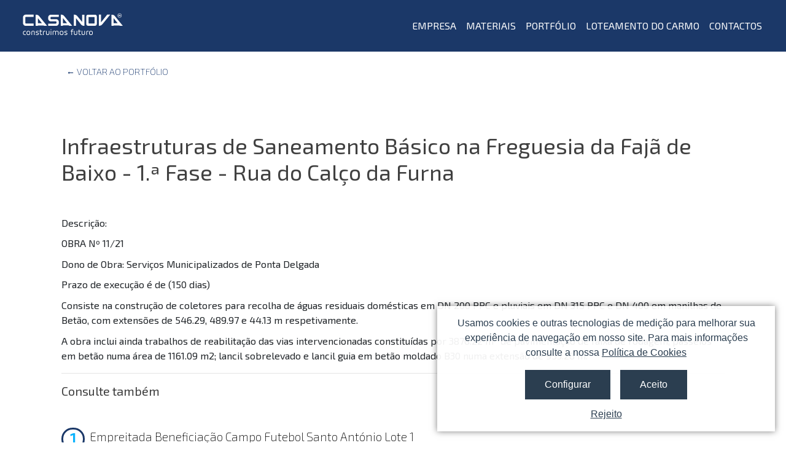

--- FILE ---
content_type: text/html; charset=UTF-8
request_url: https://www.arcasanova.com/portfolio/obra/saneamento-basico-freguesia-da-faja-de-baixo-1-fase-rua-do-calco-da-furna
body_size: 6036
content:
<!DOCTYPE html>

<html class="no-js" lang="pt-PT" itemscope itemtype="http://schema.org/Webpage">
<head>
<base href="https://www.arcasanova.com/">
<meta charset="UTF-8">
<meta http-equiv="X-UA-Compatible" content="IE=edge">
<meta name="viewport" content="width=device-width, initial-scale=1, minimum-scale=1, maximum-scale=1">
<title>Saneamento Básico Freguesia da Fajã de Baixo - 1 Fase Rua do Calço da Furna A.R. Casanova - Construção Civil, Lda.</title>
<meta name="description" content="Infraestruturas de Saneamento Básico na Freguesia da Fajã de Baixo - 1.ª Fase - Rua do Calço da Furna em Ponta Delgada">
<meta name="keywords" content="saneamento básico, obra, fajça de baixo, são miguel, açores, arcasanova">
   
<link rel="canonical" href="https://www.arcasanova.com/portfolio/obra/saneamento-basico-freguesia-da-faja-de-baixo-1-fase-rua-do-calco-da-furna">
<meta name="robots" content="index,follow">
<meta name="title" content="Saneamento Básico Freguesia da Fajã de Baixo - 1 Fase Rua do Calço da Furna A.R. Casanova - Construção Civil, Lda.">
<meta name="msvalidate.01" content="744D0A3145308E11637B3478E5716B5E">
<meta name="google-site-verification" content="a2Hd7K4oD9awqTuEYIdp1wzyN9jXq668LU8rGECQ-qY">
<meta name="pinterest" content="nopin">
<meta property="og:title" content="Saneamento Básico Freguesia da Fajã de Baixo - 1 Fase Rua do Calço da Furna A.R. Casanova - Construção Civil, Lda.">
<meta property="og:description" content="Infraestruturas de Saneamento Básico na Freguesia da Fajã de Baixo - 1.ª Fase - Rua do Calço da Furna em Ponta Delgada">
<meta property="og:url" content="https://www.arcasanova.com/portfolio/obra/saneamento-basico-freguesia-da-faja-de-baixo-1-fase-rua-do-calco-da-furna">
<meta property="og:site_name" content="Ar Casanova & Filhos, Lda.">
<meta property="og:image" content="https://www.arcasanova.com/og_img.jpg">
<meta property="og:image:type" content="image/jpg">
<meta property="og:image:width" content="800">
<meta property="og:image:height" content="800">
<meta property="og:type" content="website">
<meta property="og:locale" content="pt-PT">
<meta name="twitter:card" content="summary_large_image">
<meta name="twitter:site" content="@arcasanova">
<meta name="twitter:title" content="Saneamento Básico Freguesia da Fajã de Baixo - 1 Fase Rua do Calço da Furna A.R. Casanova - Construção Civil, Lda.">
<meta name="twitter:description" content="Infraestruturas de Saneamento Básico na Freguesia da Fajã de Baixo - 1.ª Fase - Rua do Calço da Furna em Ponta Delgada">
<meta name="twitter:image" content="https://www.arcasanova.com/og_img.jpg">
<meta property="business:contact_data:street_address" content="Rua Adolfo Coutinho de Medeiros 32">
<meta property="business:contact_data:locality" content="Ribeira Grande">
<meta property="business:contact_data:postal_code" content="9600-516">
<meta property="business:contact_data:country_name" content="Portugal">
<meta property="place:latitude" content="37.818856621266555">
<meta property="place:longitude" content="-25.528207506111748">
<link rel="icon" href="https://www.arcasanova.com/themes/arcasanova/assets/images/favicon.svg">
<link rel="icon" sizes="32x32" href="https://www.arcasanova.com/themes/arcasanova/assets/images/favicon.png" type="image/png">
<link rel="shortcut icon" href="https://www.arcasanova.com/themes/arcasanova/assets/images/favicon.ico" type="image/x-icon">
<meta name="theme-color" content="#1b3868">
<link href="https://www.arcasanova.com/combine/e4a19d5dfdea95315a3c00da98908bdf-1767374339.css" rel="stylesheet">

<link rel="stylesheet" href="https://www.arcasanova.com/plugins/tallpro/related/assets/main.css" />
<link rel="stylesheet" href="https://www.arcasanova.com/plugins/raviraj/rjgallery/assets/css/lightgallery.min.css" />
<link rel="stylesheet" href="https://www.arcasanova.com/plugins/raviraj/rjgallery/assets/css/lg-transitions.min.css" />
  


 <style>
 .content img {    display: inline-flex;
    height: auto;
    max-width: 100%;
    margin-bottom: 40px;
    margin-left: 0px; }
    
    .content h1 { margin-bottom:50px; }
    .content p { margin-bottom:0.6rem; line-height: 1.5rem; font-size:1rem; }
  
     </style>    


<style>

.related-portfolio a {
    margin: 0;
    padding: 0;
    
    }


.related-portfolio { display: flex;
    align-items: flex-start;
    /*float: left;*/
    padding: 0;
    width: 100%; 
    min-height: 3.8823529412rem;
    border-bottom: solid 1px #cccccc;
    margin: 0 0 30px;
    }

.related-portfolio p { color: #000000; display: flex;
    align-items: flex-start;
    float: left;
    padding: 0.09999999999999964rem 0 0.8999999999999986rem 2.9000000000000004rem;
    width: 100%;
       }

.related-portfolio-counter { font-size: 2.1176470588rem;
    left: 0.5882352941rem!important; }

   .related-portfolio-counter { background: none;
    border: 3px solid #1b3868;
    color: #0bb3fd;
    display: block!important;
    font-size: 26.999px;
    font-size: 1.5882352941rem;
    font-weight: 700;
    height: 40px!important;
    height: 2.3529411765rem!important;
    line-height: 0.8;
    padding: 0.3529411765rem;
    position: absolute;
    top: auto!important;
    left: 0!important;
    text-align: center;
    width: 40px!important;
    width: 2.3529411765rem!important;
    border-radius: 50%; }
</style>

<script type="application/ld+json">
{
  "@context": "https://schema.org",
  "@type": "GeneralContractor",
  "name": "AR Casanova & Filhos, Lda",
  "image": "https://www.arcasanova.com/og_img.jpg",
  "@id": "",
  "url": "https://www.arcasanova.com",
  "telephone": "+351 296 472 193",
  "priceRange": "€€",
  "address": {
    "@type": "PostalAddress",
    "streetAddress": "Rua Adolfo Coutinho de Medeiros, 32",
    "addressLocality": "Ribeira Grande",
    "postalCode": "9600-516",
    "addressCountry": "PT"
  },
  "contactPoint": 
    [{
		"@type": "ContactPoint",
		 "telephone": "+351 296 472 193",
		  "contactType": "Customer service"
	}],
    
     "aggregateRating": {
     "@type": "AggregateRating",
     "bestRating": "5",
     "ratingValue":"5",
     "reviewCount":"6"
      },
  "geo": {
    "@type": "GeoCoordinates",
    "latitude": 37.818856621266555,
    "longitude": -25.528207506111748
  },
  "openingHoursSpecification": {
    "@type": "OpeningHoursSpecification",
    "dayOfWeek": [
      "Monday",
      "Tuesday",
      "Wednesday",
      "Thursday",
      "Friday"
    ],
    "opens": "09:00",
    "closes": "17:00"
  },
  "sameAs": [
    "https://www.facebook.com/AR-Casanova-117637968286725/",
    "https://www.instagram.com/arcasanovafilhoslda/",
    "https://www.youtube.com/channel/UCJm_pPr8gtUey2S0w7S-Wxg"
  ]
}
</script>



</head>
<body>

<div id="cookie-consent-banner">
        <div class="cookie-consent-banner"
         style="background-color: #ffffffee"
    >
        <div class="cookie-consent-banner-content">
            <p>Usamos cookies e outras tecnologias de medição para melhorar sua experiência de navegação em nosso site. Para mais informações consulte a nossa <a href="https://www.arcasanova.com/politica-de-cookies">Política de Cookies</a></p>
            <div class="cookie-consent-banner-buttons">
                <a role="button" aria-label="Configurar"
                   data-request="cookieConsent::onClickSettingButton"
                   class="cookie-consent-banner-setting-button"
                   style="color: #ffffff; background-color: #2b3e50"
                >
                    Configurar
                </a>
                <a role="button" aria-label="Aceito"
                   data-request="cookieConsent::onClickAcceptAllButton"
                   class="cookie-consent-banner-accept-button"
                   style="color: #ffffff; background-color: #2b3e50"
                >
                    Aceito
                </a>
            </div>
            <a role="button" aria-label="Rejeito"
               data-request="cookieConsent::onClickRejectButton"
               class="cookie-consent-banner-reject-button"
               style="color: #2b3e50"
            >
                Rejeito
            </a>
        </div>
    </div>


</div>

<div id="cookie-consent-dialog">
    
</div>


<div id="cookie-consent-scripts">
    

</div>


    <div id="warp">
    <header class="header-top">
        <nav class="navbar navbar-expand-lg navbar-blue bg-blue">
<div class="container-fluid">
<a class="navbar-brand" title="Voltar à Home Page do Site A.R. Casanova" href="https://www.arcasanova.com">
  <img src="https://www.arcasanova.com/themes/arcasanova/assets/images/logo_arcasanova_branco.svg" width="190" height="57" class="navbar-brand-img logo img-fluid" alt="A.R. Casanova">
</a>
<button class="navbar-toggler collapsed" type="button" data-toggle="collapse" data-target="#navbarNavDropdown" aria-controls="navbarNavDropdown" aria-expanded="false" aria-label="Toggle navigation">
<span class="icon-bar top-bar"></span>
<span class="icon-bar middle-bar"></span>
<span class="icon-bar bottom-bar"></span>				
</button> 
<div class="collapse navbar-collapse" id="navbarNavDropdown">
<ul class="nav navbar-nav ml-auto">
<li 
    class=" 
    ">
    <a class="nav-link "  
    href="https://www.arcasanova.com/empresa" target="_self">Empresa</a> 
    </li>
<li 
    class=" 
    ">
    <a class="nav-link "  
    href="https://www.arcasanova.com/materiais" target="_self">Materiais</a> 
    </li>
<li 
    class=" 
    ">
    <a class="nav-link "  
    href="https://www.arcasanova.com/portfolio/obras" target="_self">Portfólio</a> 
    </li>
<li 
    class=" 
    ">
    <a class="nav-link "  
    href="https://www.arcasanova.com/loteamento-do-carmo" target="_self">Loteamento do Carmo</a> 
    </li>
<li 
    class=" 
    ">
    <a class="nav-link "  
    href="https://www.arcasanova.com/contactos" target="_self">Contactos</a> 
    </li>
	
        </ul>
        </div>
        </div>
        </nav>               
    </header>


    <div class="container">
    <div class="col-12">
        <div class="breadcrumb">
            <ol>
                <li class="breadcrumb">
                    <a href="https://www.arcasanova.com/portfolio/obras">&larr; VOLTAR AO PORTFÓLIO</a> 
                </li>
                <!--
                <li class="breadcrumb active">
                    <a href="https://www.arcasanova.com/portfolio/obra/saneamento-basico-freguesia-da-faja-de-baixo-1-fase-rua-do-calco-da-furna">Saneamento Básico Freguesia da Fajã de Baixo - 1.ª Fase Rua do Calço da Furna</a> 
                </li>
                -->
            </ol>
        </div>
    </div>
    </div>

        <main>
        <div class="container pad-top-60">

                

<div class="col-12">



     
    
        
    <!--
        <nav class="post-links">
                    <a href="https://www.arcasanova.com/portfolio/obra/beneficiacao-do-caminho-florestal-de-santo-antonio-nordestinho" class="link-previous">
                <p>Anterior</p>
                <span>Beneficiação Do Caminho Florestal De Santo António Nordestinho</span>
            </a>
                            <a href="https://www.arcasanova.com/portfolio/obra/saneamento-basico-entre-loteamento-lameiro-e-rua-da-guine-relva" class="link-next">
                <p>Próximo</p>
                <span>Saneamento Básico entre Loteamento Lameiro e Rua da Guiné - Relva</span>
            </a>
            </nav>
    -->
    
       <!-- <img class="img-fluid" src="https://www.arcasanova.com" alt="" itemprop="image"> -->
       

<div class="content"><h1>Infraestruturas de Saneamento Básico na Freguesia da Fajã de Baixo - 1.ª Fase - Rua do Calço da Furna</h1>
<p>Descrição:</p>
<p>OBRA Nº 11/21</p>
<p>Dono de Obra: Serviços Municipalizados de Ponta Delgada</p>
<p>Prazo de execução é de (150 dias)</p>
<p>Consiste na  construção de coletores para recolha de águas residuais domésticas em DN 200 PPC e pluviais em DN 315 PPC e DN 400 em manilhas de Betão, com extensões de 546.29, 489.97 e 44.13 m respetivamente. </p>
<p>A obra inclui ainda trabalhos de reabilitação das vias intervencionadas constituídas por 3876.22 m² de pavimentação de faixa de rodagem; passeios em betão numa área de 1161.09 m2; lancil sobrelevado e lancil guia em betão moldado B30 numa extensão de 953.26 m.</p></div>

 

</div>
              
   






<div class="container mt-3">
<hr>
<div class="col-12 nopad">



<h2 class="mb-5">Consulte também</h2>
<ul>
<li class="related-portfolio">
<span class="related-portfolio-counter">1</span>
   <a href="https://www.arcasanova.com/portfolio/obra/empreitada-beneficiacao-campo-futebol-santo-antonio-lote-1"><p>Empreitada Beneficiação Campo Futebol Santo António Lote 1</p></a>
    </li>
<li class="related-portfolio">
<span class="related-portfolio-counter">2</span>
   <a href="https://www.arcasanova.com/portfolio/obra/empreitada-do-acesso-sul-a-plataforma-dos-pocos-geotermicos"><p>Empreitada do Acesso Sul à Plataforma dos Poços Geotérmicos</p></a>
    </li>
<li class="related-portfolio">
<span class="related-portfolio-counter">3</span>
   <a href="https://www.arcasanova.com/portfolio/obra/empreitada-de-requalificacao-da-rua-25-de-abril-em-lagoa"><p>Empreitada de Requalificação da Rua 25 de Abril em Lagoa</p></a>
    </li>
<li class="related-portfolio">
<span class="related-portfolio-counter">4</span>
   <a href="https://www.arcasanova.com/portfolio/obra/empreitada-de-pavimentacao-de-diversos-arruamentos-na-freguesia-de-arrifes"><p>Empreitada de Pavimentação de Diversos Arruamentos na Freguesia de Arrifes</p></a>
    </li>
<li class="related-portfolio">
<span class="related-portfolio-counter">5</span>
   <a href="https://www.arcasanova.com/portfolio/obra/empreitada-para-expansao-da-central-geotermica-no-pico-vermelho"><p>Empreitada para Expansão da Central Geotérmica no Pico Vermelho</p></a>
    </li>
</ul>

</div>
</div>    </div>
    </main>
    <div class="clear"></div>
    <div class="push"></div>
    </div>

    <footer class="footer">
    <div class="container">
        <div class="footer-menu">
            <div class="col-12 nopad mb-4">
                <div class="row pb-4 logos-footer">
                 <img src="https://www.arcasanova.com/themes/arcasanova/assets/images/logo_arcasanova_branco.svg" fetchpriority="low" loading="lazy" decoding="async" width="190" height="109" class="navbar-brand-img logo img-fluid lazyload" alt="A.R. Casanova">
                  <img src="https://www.arcasanova.com/themes/arcasanova/assets/images/logo_50_anos.svg" fetchpriority="low" loading="lazy" decoding="async" width="150" height="99" class="logo-50-anos lazyload" alt="A.R. Casanova 50 Anos">
                </div>
                <hr>
            </div>
            <div class="row">
                <div class="col-12 col-sm-6 col-md-4 col-lg-4">
                    <span class="footer-title">Informação da Empresa</span>
                    <ul class="footer-nav">
            <li class="nav-item  
            ">
            <a class="nav-link"  
                href="https://www.arcasanova.com/empresa"  >
                 Empresa
                              </a>

                    </li> 
            <li class="nav-item  
            ">
            <a class="nav-link"  
                href="https://www.arcasanova.com/localizacao"  >
                 Onde Estamos
                              </a>

                    </li> 
            <li class="nav-item  
            ">
            <a class="nav-link"  
                href="https://www.arcasanova.com/contactos"  >
                 Contactos
                              </a>

                    </li> 
    </ul>                </div>
                <div class="col-12 col-sm-6 col-md-3 col-lg-4 xs-space">
                     <span class="footer-title">O Que Fazemos</span>
                    <ul class="footer-nav">
            <li class="nav-item  
            ">
            <a class="nav-link"  
                href="https://www.arcasanova.com/materiais" >
                 Materiais Pré-Fabricados
                              </a>

                    </li> 
            <li class="nav-item  
            ">
            <a class="nav-link"  
                href="https://www.arcasanova.com/portfolio/obras" >
                 Portfólio de Obras
                              </a>

                    </li> 
            <li class="nav-item  
            ">
            <a class="nav-link"  
                href="https://www.arcasanova.com/loteamento-do-carmo" >
                 Loteamento do Carmo
                              </a>

                    </li> 
    </ul>                </div>
                <div class="col-12 col-sm-12 col-md-5 col-lg-4">
                    <hr class="d-block d-md-none">
                    
                     <span class="footer-title">Siga-nos</span>
                    <!--
                    <ul class="footer-brand">
                        <li class="brand-link">
                            <a class="brand-links" href="tel:+351296472193" itemprop="telephone"> <small class="ml-1">(Chamada para a rede fixa nacional)</small>
                                <span class="icon-footer">
                                    <svg class="svg-ico" viewBox="0 0 682 682" style="enable-background:new 0 0 682 682;" xml:space="preserve">
                                        <path class="st0" d="M593.9,434.7c-36.8,0-72.9-5.8-107.2-17.1c-16.7-5.8-37.4-0.5-47.6,10l-67.6,51
                                            c-78.4-41.8-126.6-90.1-167.9-167.9l49.4-65.9c12.8-12.8,17.5-31.6,11.9-49.1C253.7,161.4,248,125.3,248,88.5
                                            c0-26.6-21.6-48.2-48.2-48.2H89.6c-26.6,0-48.2,21.6-48.2,48.2c0,304.7,247.8,552.5,552.5,552.5c26.6,0,48.2-21.6,48.2-48.2v-110
                                            C642.1,456.3,620.5,434.7,593.9,434.7z"/>
                                    </svg>
                                </span>
                                (+351) 296 472 193
                            </a>
                        </li>
                        <li class="brand-link">
                            <a class="brand-links" href="mailto:geral@arcasanova.com.pt"  itemprop="email">
                                <span class="icon-footer">
                                    <svg  class="svg-ico" viewBox="0 0 477.867 477.867" style="enable-background:new 0 0 477.867 477.867;" xml:space="preserve">
                                        <path d="M460.8,68.267H17.067l221.867,182.75L463.309,68.779C462.488,68.539,461.649,68.368,460.8,68.267z"/>
                                        <path d="M249.702,286.31c-6.288,5.149-15.335,5.149-21.623,0L0,98.406v294.127c0,9.426,7.641,17.067,17.067,17.067H460.8
                                            c9.426,0,17.067-7.641,17.067-17.067V100.932L249.702,286.31z"/>
                                    </svg>
                                </span>
                                geral@arcasanova.com.pt
                            </a>
                        </li>
                    </ul>
                    <hr class="d-block d-md-none">
                    -->
                    <ul class="nav nav-footer nav-social">
                        <li>
                            <a class="social-icons" title="Página Instagram AR Casanova" target="_blank" href="https://www.instagram.com/arcasanovafilhoslda/">
                                <span class="icon">
                                 <img src="https://www.arcasanova.com/themes/arcasanova/assets/images/instagram_logo_branco.svg" fetchpriority="low" loading="lazy" decoding="async" width="38" height="38" class="footer-icon lazyload" alt="Siga-nos no Instagram">
                                </span>
                            </a>
                        </li>
                        <li>
                            <a class="social-icons" title="Página Facebook AR Casanova" target="_blank" href="https://www.facebook.com/AR-Casanova-117637968286725/">
                                <span class="icon">
                                <img src="https://www.arcasanova.com/themes/arcasanova/assets/images/facebook_logo_branco.svg" fetchpriority="low" loading="lazy" decoding="async" width="38" height="38" class="footer-icon lazyload" alt="Siga-nos no Facebook">
                                </span>
                            </a>
                        </li>
                        <li>
                            <a class="social-icons" title="Canal Youtube AR Casanova" target="_blank" href="https://www.youtube.com/channel/UCJm_pPr8gtUey2S0w7S-Wxg">
                                <span class="icon">
                                 <img src="https://www.arcasanova.com/themes/arcasanova/assets/images/youtube_logo_branco.svg" fetchpriority="low" loading="lazy" decoding="async" width="38" height="38" class="footer-icon lazyload" alt="Siga-nos no Youtube">
                                </span>
                            </a>
                        </li>
                    </ul>
                </div>
            </div>
        </div>
        <hr>
        <div class="col-12 text-sm-left nopad">
            <ul class="footer-nav-footer">
            <li class="nav-item  
            ">
            <a class="nav-link-1"  
                href="https://www.arcasanova.com/politica-de-privacidade"  > 
                 Política de Privacidade
                              </a>

                    </li> 
            <li class="nav-item  
            ">
            <a class="nav-link-1"  
                href="https://www.arcasanova.com/politica-de-cookies"  > 
                 Política de Cookies
                              </a>

                    </li> 
            <li class="nav-item  
            ">
            <a class="nav-link-1"  
                href="https://www.arcasanova.com/ral"  > 
                 RAL
                              </a>

                    </li> 
            <li class="nav-item  
            ">
            <a class="nav-link-1"  
                href="https://www.livroreclamacoes.pt/inicio"  target="_blank"> 
                 Livro Reclamações
                              </a>

                    </li> 
            <li class="nav-item  
            ">
            <a class="nav-link-1"  
                href="https://arcasanova.workky.com/portal-denuncias"  target="_blank"> 
                 Canal de Denúncia
                              </a>

                    </li> 
            <li class="nav-item  
            ">
            <a class="nav-link-1"  
                href="/codigo_conduta_grupo_ar_casanova.pdf"  target="_blank"> 
                 Código de Conduta
                              </a>

                    </li> 
    </ul>        </div>

       <div class="col-12 text-center feder">
            <hr class=" d-block d-md-none">
          <a href="https://www.arcasanova.com/empresa/noticias" target="_self"> <img src="https://www.arcasanova.com/storage/app/resources/resize/70_82_0_0_auto/img_b088acefd21ff4a05782a994395a5405.png" fetchpriority="low" decoding="async" width="70" height="86" class="img-fluid lazyload" alt="PME Líder 2023" title="AR Casanova foi PME Líder 2023"></a>
        </div>

       

        <div class="col-12 text-center feder">
            <hr class=" d-block d-md-none">
          <a href="#"> <img src="https://www.arcasanova.com/storage/app/resources/resize/520_82_0_0_auto/img_fb86a96013b3efa9db6f9b070e9e426f.png" fetchpriority="low" loading="lazy" decoding="async" width="520" height="82" class="img-fluid lazyload" alt="PRR - Governo Açores" title="Financiado por PRR - Governo dos Açores Apoio UpGrade Digital Açores"></a>
        </div>
                
        <div class="col-12 text-center feder">
            <hr class=" d-block d-md-none">
          <a href="https://www.arcasanova.com/ficha_projeto.pdf" target="_blank"> <img src="https://www.arcasanova.com/storage/app/resources/resize/510_35_0_0_auto/img_d48879092e1c84b03bdf638691c5ea5d.png" fetchpriority="low" loading="lazy" decoding="async" width="510" height="35" class="img-fluid lazyload" alt="Governo dos Açores - Feder" title="Financiado pelo Governo dos Açores - Feder"></a>
        </div>
        <div class="col-12 text-center">
            <p>A. R. Casanova - Construção Civil, Lda. - © 2021 - 2026 Todos os Direitos Reservados - By: <a class="vimagem" target="_blank" href="https://www.vimagem.com">  Vimagem </a>  </p>
        </div>
    </div>

           <div class="container text-center">
         <a href="#" rel="nofollow" class="cookie" data-request="cookieConsent::onManageCookies">
         <img src="https://www.arcasanova.com/themes/arcasanova/assets/images/cookies_logo.svg"  fetchpriority="low" loading="lazy" decoding="async" class="cookie-icon lazyload" alt="Cookies">
       Configurar Cookies
   </a>
   </div>


</footer>

<script src="https://www.arcasanova.com/combine/0f3e3ec4dd77cd94f8a7092cb570b360-1761085483.js"></script>

<script src="https://www.arcasanova.com/combine/3a9d99716759440901637a75f9d7f0fe-1759439542.js" defer></script>

    <script src="https://www.arcasanova.com/combine/a01941fc0c64017523547df099ed417a-1692142190.js" async></script>

   <script src="https://www.arcasanova.com/plugins/raviraj/rjgallery/assets/js/lightgallery.min.js"></script>
<script src="https://www.arcasanova.com/plugins/raviraj/rjgallery/assets/js/jquery.mousewheel.min.js"></script>
<script src="https://www.arcasanova.com/plugins/raviraj/rjgallery/assets/js/lg-thumbnail.min.js"></script>
<script src="https://www.arcasanova.com/plugins/raviraj/rjgallery/assets/js/lg-autoplay.min.js"></script>
<script src="https://www.arcasanova.com/plugins/raviraj/rjgallery/assets/js/lg-pager.min.js"></script>
<script src="https://www.arcasanova.com/plugins/raviraj/rjgallery/assets/js/lg-zoom.min.js"></script>
<script src="https://www.arcasanova.com/plugins/raviraj/rjgallery/assets/js/lg-fullscreen.min.js"></script>
    <script src="https://www.arcasanova.com/plugins/raviraj/rjgallery/assets/js/lightgallery.min.js"></script>
<script src="https://www.arcasanova.com/plugins/raviraj/rjgallery/assets/js/jquery.mousewheel.min.js"></script>
<script src="https://www.arcasanova.com/plugins/raviraj/rjgallery/assets/js/lg-thumbnail.min.js"></script>
<script src="https://www.arcasanova.com/plugins/raviraj/rjgallery/assets/js/lg-autoplay.min.js"></script>
<script src="https://www.arcasanova.com/plugins/raviraj/rjgallery/assets/js/lg-pager.min.js"></script>
<script src="https://www.arcasanova.com/plugins/raviraj/rjgallery/assets/js/lg-zoom.min.js"></script>
<script src="https://www.arcasanova.com/plugins/raviraj/rjgallery/assets/js/lg-fullscreen.min.js"></script>

</body>
</html>

--- FILE ---
content_type: image/svg+xml
request_url: https://www.arcasanova.com/themes/arcasanova/assets/images/cookies_logo.svg
body_size: 535
content:
<svg viewBox="0 0 512 512" class="cookie-icon" fill="#ffffff" xmlns="http://www.w3.org/2000/svg" xmlns:xlink="http://www.w3.org/1999/xlink" x="0px" y="0px" xml:space="preserve">
<path d="M500.983,181.442l-2.263-7.493l-7.567,2.007c-4.781,1.269-9.426,1.885-14.198,1.885
c-31.193,0-56.572-25.377-56.572-56.572c0-2.376,0.187-4.789,0.554-7.176l0.862-5.601l-4.967-2.727
c-6.478-3.558-12.204-8.5-17.017-14.688l-6.405-8.235l-6.389,8.248c-10.871,14.034-27.199,22.083-44.795,22.083
c-31.193,0-56.573-25.378-56.573-56.573c0-14.778,5.77-28.849,16.247-39.624L312.81,5.758l-15.458-2.427
C283.276,1.121,269.363,0,256.001,0c-141.159,0-256,114.841-256,256s114.841,256,256,256s256-114.841,255.998-256.002
C511.999,230.737,508.293,205.654,500.983,181.442z M256.001,495.805C123.773,495.805,16.197,388.229,16.197,256
S123.773,16.195,256.001,16.195c8.105,0,16.439,0.442,24.903,1.319c-7.449,11.641-11.444,25.112-11.444,39.086
c0,40.125,32.643,72.768,72.768,72.768c19.409,0,37.606-7.596,51.201-21.117c3.369,3.346,7.008,6.309,10.898,8.871
c-0.092,1.386-0.138,2.772-0.138,4.148c0,40.124,32.644,72.767,72.767,72.767c3.559,0,7.056-0.262,10.554-0.795
c5.506,20.474,8.294,41.549,8.294,62.756C495.806,388.228,388.229,495.805,256.001,495.805z"/>
<path d="M175.163,113.174c-25.266,0-45.821,20.555-45.821,45.821s20.555,45.821,45.821,45.821
c25.267,0,45.821-20.555,45.821-45.821S200.429,113.174,175.163,113.174z M175.163,188.619c-16.335,0-29.626-13.291-29.626-29.626
s13.29-29.626,29.626-29.626c16.336,0,29.626,13.291,29.626,29.626S191.498,188.619,175.163,188.619z"/>
<path d="M115.883,210.178c-19.322,0-35.044,15.721-35.044,35.044c0,19.322,15.721,35.044,35.044,35.044
c19.323,0,35.044-15.721,35.044-35.044C150.926,225.899,135.205,210.178,115.883,210.178z M115.883,264.07
c-10.393,0-18.848-8.455-18.848-18.848c0-10.393,8.455-18.848,18.848-18.848c10.393,0,18.848,8.455,18.848,18.848
C134.731,255.615,126.276,264.07,115.883,264.07z"/>
<path d="M385.341,296.404c-19.322,0-35.044,15.721-35.044,35.044s15.721,35.044,35.044,35.044
c19.323,0,35.044-15.721,35.044-35.044S404.663,296.404,385.341,296.404z M385.341,350.296c-10.393,0-18.848-8.455-18.848-18.848
c0-10.393,8.455-18.848,18.848-18.848s18.848,8.455,18.848,18.848C404.189,341.841,395.734,350.296,385.341,350.296z"/>
<path d="M309.894,361.075c-19.322,0-35.044,15.721-35.044,35.044c0,19.322,15.721,35.044,35.044,35.044
s35.044-15.721,35.044-35.044C344.938,376.796,329.216,361.075,309.894,361.075z M309.894,414.967
c-10.393,0-18.848-8.455-18.848-18.848c0-10.393,8.455-18.848,18.848-18.848c10.393,0,18.848,8.455,18.848,18.848
C328.742,406.512,320.287,414.967,309.894,414.967z"/>
<path d="M288.337,264.07c-19.322,0-35.044,15.721-35.044,35.044c0,19.322,15.721,35.044,35.044,35.044
c19.322,0,35.044-15.721,35.044-35.044C323.381,279.791,307.659,264.07,288.337,264.07z M288.337,317.962
c-10.393,0-18.848-8.455-18.848-18.848c0-10.393,8.455-18.848,18.848-18.848c10.393,0,18.848,8.455,18.848,18.848
C307.185,309.506,298.73,317.962,288.337,317.962z"/>
<rect x="304.507" y="177.847" width="21.557" height="16.195"/>
<rect x="336.844" y="210.173" width="21.556" height="16.195"/>
<rect x="347.62" y="167.061" width="21.557" height="16.195"/>
<rect x="99.711" y="371.858" width="21.557" height="16.195"/>
<rect x="121.272" y="339.521" width="21.557" height="16.195"/>
<rect x="142.823" y="371.858" width="21.557" height="16.195"/>
    </svg>

--- FILE ---
content_type: image/svg+xml
request_url: https://www.arcasanova.com/themes/arcasanova/assets/images/logo_50_anos.svg
body_size: 19959
content:
<svg viewBox="0 0 150 99.8" xmlns="http://www.w3.org/2000/svg" xmlns:xlink="http://www.w3.org/1999/xlink" x="0px" y="0px" xml:space="preserve">
<g fill="#FFFFFF">
<path d="M58.9 93.7h-.3v-5.2l-.6.1v-.2l.9-.2v5.5zM60.1 89.9c0-.5.2-.9.5-1.3.3-.3.7-.5 1.2-.5.2 0 .4 0 .7.1.2.1.4.2.6.4.2.2.3.4.4.8s.2.8.2 1.2c0 1-.2 1.8-.6 2.4-.4.6-.9.8-1.6.8-.5 0-.8-.1-1.1-.3v-.3c.3.2.7.3 1.1.3.4 0 .7-.1.9-.2s.4-.4.6-.7c.1-.3.2-.6.3-1 .1-.3.1-.7.1-1.2-.1.3-.3.6-.6.8s-.6.3-1 .3c-.5 0-.9-.2-1.2-.5-.4-.2-.5-.6-.5-1.1zm.7-1.1c-.3.3-.4.6-.4 1.1 0 .5.1.8.4 1.1.3.3.6.4 1 .4s.7-.1 1-.4c.3-.3.4-.6.4-1.1 0-.4-.1-.8-.4-1.1s-.6-.4-1-.4-.7.1-1 .4zM68.1 92.1c0 .5-.2.9-.5 1.3-.3.3-.7.5-1.2.5-.2 0-.4 0-.7-.1-.2-.1-.4-.2-.6-.4s-.3-.4-.4-.8c-.1-.3-.2-.8-.2-1.2 0-1 .2-1.8.6-2.4.4-.6.9-.8 1.6-.8.5 0 .8.1 1.1.3v.3c-.3-.2-.7-.3-1.1-.3-.4 0-.7.1-.9.2-.3.2-.4.4-.6.7-.1.3-.2.6-.3 1-.1.3-.1.7-.1 1.2.1-.3.3-.6.6-.8.3-.2.6-.3 1-.3.5 0 .9.2 1.2.5.4.2.5.6.5 1.1zm-.7 1.1c.3-.3.4-.6.4-1.1 0-.5-.1-.8-.4-1.1-.3-.3-.6-.4-1-.4s-.7.1-1 .4c-.3.3-.4.6-.4 1s.1.8.4 1.1c.3.3.6.4 1 .4.4.1.7 0 1-.3zM72 88.4c-.3.5-.7 1.3-1.2 2.4-.5 1.1-.8 2.1-1 2.9h-.3c.2-.8.5-1.7 1-2.8l1.2-2.4h-2.9v-.3H72v.2zM75.8 91.6h-1.4v-.3h1.4v.3zM81.4 93.7h-3.1v-.2l1.7-1.9c.1-.1.2-.3.3-.4s.2-.2.3-.4l.3-.6c.1-.2.1-.4.1-.6 0-.4-.1-.8-.4-.9-.2-.2-.5-.3-.9-.3s-.9.2-1.3.5v-.3c.1-.1.3-.2.6-.3.3-.1.5-.1.7-.1.5 0 .8.1 1.1.4s.4.6.4 1.1c0 .2 0 .4-.1.7l-.3.6c-.1.2-.2.3-.3.4s-.2.2-.3.4l-1.6 1.8h2.8v.1zM86.1 91c0 .9-.2 1.6-.5 2.1s-.8.8-1.4.8c-.6 0-1-.3-1.4-.8s-.5-1.2-.5-2.1c0-.9.2-1.6.5-2.1s.8-.8 1.4-.8c.6 0 1 .3 1.4.8.3.5.5 1.2.5 2.1zm-.3 0c0-.8-.2-1.5-.5-1.9s-.7-.7-1.2-.7-.9.2-1.2.7-.5 1.1-.5 1.9c0 .8.2 1.4.5 1.9s.7.7 1.2.7.9-.2 1.2-.7c.4-.4.5-1.1.5-1.9zM87.8 93.7h-.3v-5.2l-.6.1v-.2l.9-.2v5.5zM92.1 88.4c-.3.5-.7 1.3-1.2 2.4-.5 1.1-.8 2.1-1 2.9h-.3c.2-.8.5-1.7 1-2.8l1.2-2.4h-2.9v-.3h3.3v.2z"/>
</g>
<defs>
<path id="a" d="M41.3 82.7l-2.8-.7h-2.9L33 80.5l-2.7-.7-2-2-2.5-1.4-1.4-2.5-2-2-.7-2.7-1.5-2.5v-2.9l-.5-3.1 5 .6 5-.6 4.9.6.5 1.4.1 1.9 1.6 1 1 1.6 1.9.1 1.7.8 1.7-.8 1.8-.1 1-1.6 1.5-1 .1-1.9.8-1.7-.8-1.6-.1-1.8-1.5-1-1.1-1.6-1.8-.1-1.7-.8-7.2.6-7.2-.6-7.5.4.6-12.3-.6-12.2.5-12 13.2-.5 13.5.5 13.5-.6-.4 5.2.6 5-.4 4.7-8.3.6-8.6-.7-8.4.6-.4 2.1.6 2.3-.5 2.5 2.5-.5 2.3.6 2.3-.6 2.8.8h2.9l2.5 1.5 2.7.7 2 2 2.5 1.4 1.4 2.4 2 1.9.7 2.7 1.5 2.5V58l.8 2.8-.8 2.8v2.9L60.9 69l-.7 2.7-2 2-1.4 2.5-2.5 1.4-2 2-2.7.7-2.5 1.7h-2.9l-2.9.7z"/>
</defs>
<clipPath id="b">
<use xlink:href="#a" overflow="visible"/>
</clipPath>
<g clip-path="url(#b)" fill="#FFFFFF">
<path d="M81 14.5c-.4 0-.6-.3-.6-.6 0-.4.3-.6.6-.6.4 0 .6.3.6.6.1.3-.2.6-.6.6M76.8 10.9c-.4 0-.6-.3-.6-.6s.3-.6.6-.6c.4 0 .6.3.6.6s-.3.6-.6.6M73.4 16.5c-.4 0-.6-.3-.6-.6 0-.4.3-.6.6-.6.4 0 .6.3.6.6s-.3.6-.6.6M79.6 21c-.4 0-.6-.3-.6-.6 0-.4.3-.6.6-.6s.6.3.6.6c0 .4-.3.6-.6.6M72.5 27c-.4 0-.6-.3-.6-.6 0-.4.3-.6.6-.6.4 0 .6.3.6.6s-.3.6-.6.6M68.2 21.3c-.4 0-.6-.3-.6-.6 0-.4.3-.6.6-.6.4 0 .6.3.6.6.1.3-.2.6-.6.6M64.3 24.7c-.4 0-.6-.3-.6-.6 0-.4.3-.6.6-.6.4 0 .6.3.6.6s-.2.6-.6.6M63.7 15.1c-.4 0-.6-.3-.6-.6 0-.4.3-.6.6-.6s.6.3.6.6c0 .4-.3.6-.6.6M70.4 11c-.4 0-.6-.3-.6-.6 0-.4.3-.6.6-.6.4 0 .6.3.6.6.1.4-.2.6-.6.6M62.5 8.6c-.4 0-.6-.3-.6-.6 0-.4.3-.6.6-.6.4 0 .6.3.6.6s-.2.6-.6.6M53.8 11.3c-.4 0-.6-.3-.6-.6 0-.4.3-.6.6-.6.4 0 .6.3.6.6.1.3-.2.6-.6.6M56.1 18.5c-.4 0-.6-.3-.6-.6 0-.4.3-.6.6-.6s.6.3.6.6-.2.6-.6.6M55 27.3c-.4 0-.6-.3-.6-.6 0-.4.3-.6.6-.6.4 0 .6.3.6.6s-.3.6-.6.6M48.7 21.7c-.4 0-.6-.3-.6-.6 0-.4.3-.6.6-.6.4 0 .6.3.6.6s-.3.6-.6.6M50.2 15.9c-.4 0-.6-.3-.6-.6 0-.4.3-.6.6-.6.4 0 .6.3.6.6s-.3.6-.6.6M43.2 12.5c-.4 0-.6-.3-.6-.6 0-.4.3-.6.6-.6.4 0 .6.3.6.6s-.2.6-.6.6M38.3 17.5c-.4 0-.6-.3-.6-.6 0-.4.3-.6.6-.6.4 0 .6.3.6.6.1.3-.2.6-.6.6M43.8 16.8c-.4 0-.6-.3-.6-.6 0-.4.3-.6.6-.6.4 0 .6.3.6.6.1.3-.2.6-.6.6M41.8 22.6c-.4 0-.6-.3-.6-.6 0-.4.3-.6.6-.6.4 0 .6.3.6.6s-.2.6-.6.6M36.8 29.9c-.4 0-.6-.3-.6-.6 0-.4.3-.6.6-.6.4 0 .6.3.6.6.1.3-.2.6-.6.6M31.2 27.8c-.4 0-.6-.3-.6-.6 0-.4.3-.6.6-.6.4 0 .6.3.6.6s-.3.6-.6.6M31 21c-.4 0-.6-.3-.6-.6 0-.4.3-.6.6-.6.4 0 .6.3.6.6s-.3.6-.6.6M32.2 12.5c-.4 0-.6-.3-.6-.6 0-.4.3-.6.6-.6.4 0 .6.3.6.6.1.3-.2.6-.6.6M24.2 10.7c-.4 0-.6-.3-.6-.6 0-.4.3-.6.6-.6.4 0 .6.3.6.6 0 .4-.3.6-.6.6M43.2 7.8c-.4 0-.6-.3-.6-.6 0-.4.3-.6.6-.6.4 0 .6.3.6.6s-.3.6-.6.6M25.3 15.4c-.4 0-.6-.3-.6-.6 0-.4.3-.6.6-.6.4 0 .6.3.6.6.1.3-.2.6-.6.6M16.6 12.5c-.4 0-.6-.3-.6-.6 0-.4.3-.6.6-.6.4 0 .6.3.6.6.1.3-.2.6-.6.6M13.2 17.7c-.4 0-.6-.3-.6-.6 0-.4.3-.6.6-.6s.6.3.6.6-.3.6-.6.6M18.3 16.8c-.4 0-.6-.3-.6-.6 0-.4.3-.6.6-.6s.6.3.6.6-.2.6-.6.6M19.4 23.8c-.4 0-.6-.3-.6-.6 0-.4.3-.6.6-.6.4 0 .6.3.6.6.1.3-.2.6-.6.6M18 30.2c-.4 0-.6-.3-.6-.6 0-.4.3-.6.6-.6.4 0 .6.3.6.6.1.3-.2.6-.6.6M24.3 32.5c-.4 0-.6-.3-.6-.6 0-.4.3-.6.6-.6.4 0 .6.3.6.6s-.3.6-.6.6M19.5 36.2c-.4 0-.6-.3-.6-.6 0-.4.3-.6.6-.6.4 0 .6.3.6.6s-.3.6-.6.6M13.9 36.8c-.4 0-.6-.3-.6-.6 0-.4.3-.6.6-.6.4 0 .6.3.6.6s-.3.6-.6.6M5.5 34.3c-.4 0-.6-.3-.6-.6 0-.4.3-.6.6-.6.4 0 .6.3.6.6.1.3-.2.6-.6.6M10.6 27.6c-.4 0-.6-.3-.6-.6 0-.4.3-.6.6-.6s.6.3.6.6-.3.6-.6.6M9.2 21.9c-.4 0-.6-.3-.6-.6 0-.4.3-.6.6-.6.4 0 .6.3.6.6.1.3-.2.6-.6.6M1.8 16.1c-.4 0-.6-.3-.6-.6 0-.4.3-.6.6-.6.4 0 .6.3.6.6.1.4-.2.6-.6.6M4.3 24.7c-.4 0-.6-.3-.6-.6s.3-.6.6-.6c.4 0 .6.3.6.6s-.3.6-.6.6M1.1 27.9c-.4 0-.6-.3-.6-.6 0-.4.3-.6.6-.6.4 0 .6.3.6.6.1.3-.2.6-.6.6M3.4 41.9c-.4 0-.6-.3-.6-.6 0-.4.3-.6.6-.6.4 0 .6.3.6.6.1.3-.2.6-.6.6M8 39c-.4 0-.6-.3-.6-.6 0-.4.3-.6.6-.6.4 0 .6.3.6.6.1.3-.2.6-.6.6M11.9 43.5c-.4 0-.6-.3-.6-.6 0-.4.3-.6.6-.6.4 0 .6.3.6.6s-.2.6-.6.6M7.6 46.7c-.4 0-.6-.3-.6-.7 0-.4.3-.6.6-.6.4 0 .6.3.6.6 0 .4-.3.7-.6.7M11.4 46.6c-.4 0-.6-.3-.6-.6 0-.4.3-.6.6-.6s.6.3.6.6c.1.3-.2.6-.6.6M1.2 49.3c-.4 0-.6-.3-.6-.6 0-.4.3-.6.6-.6.4 0 .6.3.6.6s-.3.6-.6.6M12.7 51c-.4 0-.6-.3-.6-.6 0-.4.3-.6.6-.6s.6.3.6.6-.3.6-.6.6M19.7 40.6c-.4 0-.6-.3-.6-.6 0-.4.3-.6.6-.6.4 0 .6.3.6.6.1.3-.2.6-.6.6M24.9 49.4c-.4 0-.6-.3-.6-.6 0-.4.3-.6.6-.6.4 0 .6.3.6.6.1.3-.2.6-.6.6M29.6 40c-.4 0-.6-.3-.6-.6 0-.4.3-.6.6-.6.4 0 .6.3.6.6s-.3.6-.6.6M33.4 34c-.4 0-.6-.3-.6-.6 0-.4.3-.6.6-.6.4 0 .6.3.6.6.1.4-.2.6-.6.6M34.6 43.4c-.4 0-.6-.3-.6-.6 0-.4.3-.6.6-.6.4 0 .6.3.6.6.1.3-.2.6-.6.6M35.7 37.4c-.4 0-.6-.3-.6-.6 0-.4.3-.6.6-.6.4 0 .6.3.6.6.1.3-.2.6-.6.6M41.4 37c-.4 0-.6-.3-.6-.6 0-.4.3-.6.6-.6.4 0 .6.3.6.6.1.3-.2.6-.6.6M41.2 42.2c-.4 0-.6-.3-.6-.6 0-.4.3-.6.6-.6.4 0 .6.3.6.6.1.4-.2.6-.6.6M37.6 47.2c-.4 0-.6-.3-.6-.6 0-.4.3-.6.6-.6.4 0 .6.3.6.6s-.3.6-.6.6M40.2 49.6c-.4 0-.6-.3-.6-.6 0-.4.3-.6.6-.6.4 0 .6.3.6.6s-.2.6-.6.6M50.4 46.5c-.4 0-.6-.3-.6-.6 0-.4.3-.6.6-.6.4 0 .6.3.6.6.1.3-.2.6-.6.6M48 39.6c-.4 0-.6-.3-.6-.6 0-.4.3-.6.6-.6.4 0 .6.3.6.6.1.3-.2.6-.6.6M46.2 32.9c-.4 0-.6-.3-.6-.6 0-.4.3-.6.6-.6.4 0 .6.3.6.6s-.3.6-.6.6M45.8 28.8c-.4 0-.6-.3-.6-.6 0-.4.3-.6.6-.6.4 0 .6.3.6.6s-.3.6-.6.6M50.7 27.1c-.4 0-.6-.3-.6-.6 0-.4.3-.6.6-.6.4 0 .6.3.6.6s-.3.6-.6.6M51.5 31.4c-.4 0-.6-.3-.6-.6 0-.4.3-.6.6-.6.4 0 .6.3.6.6s-.2.6-.6.6M56.9 35.1c-.4 0-.6-.3-.6-.6 0-.4.3-.6.6-.6.4 0 .6.3.6.6s-.2.6-.6.6M53 37.4c-.4 0-.6-.3-.6-.6 0-.4.3-.6.6-.6.4 0 .6.3.6.6.1.3-.2.6-.6.6M56.9 42.1c-.4 0-.6-.3-.6-.6 0-.4.3-.6.6-.6.4 0 .6.3.6.6s-.3.6-.6.6M60.6 49.4c-.4 0-.6-.3-.6-.6 0-.4.3-.6.6-.6s.6.3.6.6-.2.6-.6.6M66.8 43.1c-.4 0-.6-.3-.6-.6 0-.4.3-.6.6-.6.4 0 .6.3.6.6.1.3-.2.6-.6.6M66.7 35.7c-.4 0-.6-.3-.6-.6 0-.4.3-.6.6-.6.4 0 .6.3.6.6s-.3.6-.6.6M66.7 31.1c-.4 0-.6-.3-.6-.6 0-.4.3-.6.6-.6.4 0 .6.3.6.6s-.2.6-.6.6M62.3 38.8c-.4 0-.6-.3-.6-.6 0-.4.3-.6.6-.6.4 0 .6.3.6.6s-.2.6-.6.6M65.7 51.6c-.4 0-.6-.3-.6-.6 0-.4.3-.6.6-.6.4 0 .6.3.6.6s-.3.6-.6.6M63.6 46.1c-.4 0-.6-.3-.6-.6 0-.4.3-.6.6-.6.4 0 .6.3.6.6 0 .4-.3.6-.6.6M71.7 45.9c-.4 0-.6-.3-.6-.6 0-.4.3-.6.6-.6s.6.3.6.6-.3.6-.6.6M75.6 40c-.4 0-.6-.3-.6-.6s.3-.6.6-.6c.4 0 .6.3.6.6s-.2.6-.6.6M78.3 32.5c-.4 0-.6-.3-.6-.6 0-.4.3-.6.6-.6.4 0 .6.3.6.6s-.3.6-.6.6M81.2 27.5c-.4 0-.6-.3-.6-.6 0-.4.3-.6.6-.6.4 0 .6.3.6.6.1.3-.2.6-.6.6M80.3 42c-.4 0-.6-.3-.6-.6 0-.4.3-.6.6-.6.4 0 .6.3.6.6.1.3-.2.6-.6.6M69 49.3c-.4 0-.6-.3-.6-.6 0-.4.3-.6.6-.6.4 0 .6.3.6.6s-.3.6-.6.6M78.5 49.4c-.4 0-.6-.3-.6-.6 0-.4.3-.6.6-.6.4 0 .6.3.6.6s-.3.6-.6.6M28.2 51.1c.4 0 .6.3.6.6 0 .4-.3.6-.6.6-.4 0-.6-.3-.6-.6s.3-.6.6-.6M19.7 45.7c-.4 0-.6-.3-.6-.6 0-.4.3-.6.6-.6.4 0 .6.3.6.6s-.3.6-.6.6"/>
<path d="M65.6 51.3l3.6-2.6c.1-.1.5-.6 2.5-3.5l6.9 3.7 2.5 1.2V50l-2.5-1.2 1.9-7.6v-.1l.7.3v-.1l-.7-.3-2.1-8.8 2.7 2.4.1-.1-2.8-2.5 2.9-4.9-1.7-6.4 1.7-7.1-7.8 2.2 3.4-5.3 4.1 3.2.1-.1-4-3.1 4.4.4v-.1l-4.5-.4h-6.6L62.7 8l-8.4 2.8H54l9.7 3.7-7.2 3.3-2.7-7v.1l-10.4 1H32.5l10.7-4.6 10.6 3.5v-.1L43.2 7.1l-11 4.7L24 10l-6.9 1.7-19.5-1.4v.1l19.5 1.4 6.9-1.7 8 1.8-6.9 2.8-8.5-2.9-14.8 3.4-4.6-4.2-.1.1 4.5 4.1-4.5 2.6.1.1 4.5-2.6 2.5 8.8-7.5-2.7 4 5.8-4.2 3.7L5 33.5-1.5 38c-.6-.8-1.4-2-1.4-2.1H-3c.1.2 1.3 2 1.5 2.2l6.8-4.6v.1l-.2.1.3.1 2.5 4.9-4.3 2.5-4.8-3-.1.1 4.7 3c-.3.1-1 .5-3.1 1.8-1.5.9-3.1 1.9-3.1 1.9l.1.1c2.3-1.4 5.8-3.5 6.2-3.7-.2.7-2.1 6.5-2.4 7.2l-3.7-3.3-.1.1 3.8 3.5v-.1l2.4-7.2 3.8 4.7-6 2.3v.1l6-2.3 5.1 4.1-11-1.9-4.2 2.4.1.1 4.2-2.3 11.2 1.7h.2l-.1-.1.3-.2 11.8-1.3v-.1h.1l4.7-9.5 5.2 3.6 2.8 3.6 2.4 2.1-14.7.1 9.3-5.6V43L25 48.8l15.2-.1 11.2 2.5 9.2-2.4 5 2.5zm0-.1l-4.9-2.4-3.6-7.2.1.1c.6.4 3.7 2.2 6.6 3.9l-3.1 3 .1.1 3.1-3.1c2.4 1.4 4.7 2.8 5.2 3l-3.5 2.6zm-45.8-6.3l-.2.1h-.1l-7.3-1.8 7.7-3.2 8.9-.6-8.9 5.4v-4.6h-.1v4.7zm0 .1zm-6.5-27.7l6.1 5.9.1.2-1.3 6.2 6 2.3-4.8 3.6v-.3l-1.2-5.5-4.9-12.4zM10.6 27l-5 6.3-1.1-9 6.1 2.7zm-6.1-2.8l4.7-2.9 1.3 5.5-6-2.6zm6.1 2.7l-1.4-5.7c.1-.2 2.3-2.6 3.9-4.1L18 29.5l-7.4-2.6zm32.8-10.8l5.2 4.8-6.8 1.1-3.2-5.2 4.8-.7zm-4.7.5l4.6-4.7c2.5 1.2 6.2 2.9 6.8 3.2-.9.1-6.6.8-6.7.8h-.1l-4.6.7zm29.5 3.9l-4.4-6 9.5 1.4-5.1 4.6zm5.1-4.5l-.9 10.1-4.1-5.6 5-4.5zm-5.2 4.6L64.3 24c0-.3-.1-1.4-.3-4.7-.1-2-.3-3.9-.3-4.6l4.4 5.9zm.1 0l4.1 5.5-7.9-2.1 3.8-3.4zM48.3 38.7l4.6-2.3 4 5.1-8.6-2.8c0 .1 0 .1 0 0m-.5 0l-6.3-2.4c.3-.4 2.9-2.5 4.7-4 .2.6 1.1 3.4 2 6.3l-.2.1h-.2zm-6.5-2.6l-4.4-6.9 9.2 3.1c-.4.3-1.3 1.1-2.3 1.9-1.7 1.5-2.2 1.9-2.4 2.1l-.1-.2zm15.6-1.7L55 26.7c.1 0 .1 0 .2-.1l11.3 4.1-9.6 3.7zm9.9-3.7zM36.9 29l4.8-6.9 4.1 5.9c-.4.3-5.5.7-8.9 1m13.8-2.7l.9 4.2-5.3 1.6-.2-4 4.6-1.8zm-9.4 2.4c3.4-.3 4.3-.5 4.6-.6l.2 4-9.1-3c.7-.1 2.5-.2 4.3-.4m10.3 1.9l5.1 3.8.1.1-3.8 2s-1.7-1.1-3.3-2.1c-2.3-1.5-3-1.9-3.3-2.1l5.2-1.7zm1.2 5.8l-4.5 2.2c-1-3.1-1.9-5.8-2-6.3.5.3 4 2.6 6.5 4.1m4.1-1.9l5.4 3.6-5.3 3.5-4-5.1 3.9-2zm9.8.7c.1 3.3.2 7.1.2 7.4h-.1l-4.4-4.5 4.3-2.9zm-.2.1L62.3 38l-5.2-3.5 9.4.8zm-9.3-.9l9.5-3.6c0 .4 0 2.3.1 4.4l-9.6-.8zm-1.8-7.8c3.1-.9 8.4-2.3 8.8-2.4l2.3 6.4-11.1-4zm-.4 0h-.1l1.9 7.7-5.1-3.8-.9-4.2 4.1.4v-.1l-4.1-.4-1.9-5 6.1 5.4zm-4.3-.4L46 28l2.7-6.9 2 5.1zM45.9 28l-4.1-5.9 6.8-1.1-2.7 7zm-9.1 1l-5.5-2 10.4-4.9-4.9 6.9zm-.1.1l-3 4.3-2.5-6.3 5.5 2zm25.6 9.1l4.3 4.4-9.4-1h-.1l5.2-3.4zm4.4 4.5l-2.9 2.8c-2.7-1.6-5.6-3.3-6.4-3.8l9.3 1zm.3 0l8.5-3.2c-.9 1.3-2.5 3.7-3.9 5.6L67 42.7zm0-.2c0-.6-.1-4.2-.2-7.3l8.7 4.1-8.5 3.2zm-.2-7.3c-.1-2.1-.1-3.9-.1-4.4l8.9 8.5-8.8-4.1zm.1-4.4l6.8.8 1.9 7.6-8.7-8.4zm-.1-.1l5.6-4.3c.1.4.7 2.6 1.3 5.1l-6.9-.8zm-.1-.1l-2.3-6.4 7.9 2.1-5.6 4.3zM64.2 24c-.4.1-2.1.5-8.9 2.5h-.1-.1l1.2-8.7 7.9 6.2zM55 26.4L48.8 21l7.4-3.1-1.2 8.5zm-13.3-4.5l-10.4 4.9 7.2-10.1 3.2 5.2zm-10.6 5c0-2.8.1-6 0-6.4l7.1-3.6-7.1 10zm-.1 0l-11.3-3.6L31 20.4c.1.6.1 4.8 0 6.5m-11.3-3.7l5.4-8.4 5.9 5.6-11.3 2.8zm-.1.1l-1.2-7.1 6.7-1.4-5.5 8.5zm-1.4-7.2l1.1 6.9-6.1-6 5-.9zm-4.9.8l3.3-4.7 1.6 3.9-4.9.8zm6.3 6.7l4.5 8.2-5.8-2.2 1.3-6zm4.6 8.3l5.1 7.2h-.1l-9.9-3.5 4.9-3.7zm-5 3.2l.1.4-.1.1.2.1.6 4.2-5.7-3.8 3.9-6.2 1 5.2zm-5.1 1l5.7 3.8-7.8 3.2h-.1l2-7h.2zm5.9 3.8l-.6-4.2 9.8 3.5-.2.1-9 .6zm9.2-.6h.1-.1zm.2-.1zm.1 0l.1-.1-.1.1zm0-.1l-5.2-7.2-4.7-8.4L31.1 27l2.5 6.4-9.1-1.6 6.3-4.7V27l-6.5 4.8 9.3 1.7-3.8 5.5-.3.1zm4.2-5.5l.1-.1 2.9-4.2-1 7.4-5.7 2.2 3.7-5.3zm3.1-4.4l4.3 6.8-5.3.6 1-7.4zm-1 7.6l5.4-.6.1.2-6.3 6.4.8-6zm11.8 2l-6.1 2.9v-3.8-1.5l6.1 2.4zm.2 0l.2.1.1-.1.2.1c.8 2.5 1.7 5.2 2.1 6.5l-8.7-3.7 6.1-2.9zm.6.1l8.4 2.7-6.3 3.8c-.6-1.7-1.4-4.2-2.1-6.5m8.6 2.7l3.5 7.2-10-3.3 6.5-3.9zm12.1 7c-.3-.2-2.6-1.5-5.2-3l2.9-2.9 4.7 2.5c-1.2 1.8-2.2 3.2-2.4 3.4m11.3-7.5l-1.9 7.6-6.8-3.6c.2-.3.5-.7.8-1.1 1.6-2.3 3.2-4.6 3.2-4.7h.1l4.6 1.8zm0-.1l-4.6-1.7 2.5-7 2.1 8.7zm-2.2-8.9l-2.5 7c-.2-.8-1.1-4.4-1.9-7.5l4.4.5zm-4.4-.6c-.6-2.3-1.1-4.4-1.3-5l5.6 5.6-4.3-.6zm4.5.5l-5.7-5.6 8.6.8-2.9 4.8zm2.8-5l-8.6-.8 7-5.4 1.6 6.2zm-1.6-6.3l-7 5.4.9-10.1 6.1 4.7zm1.6-7l-1.6 6.9-6-4.7 7.6-2.2zm-4.4-3.2l-3.4 5.3-2.8-5.3h6.2zM62.5 8l7.4 2.3-15.4.3 8-2.6zm-8.1 2.8l15.8-.3h.3l-6.9 3.9-9.2-3.6zm9.4 3.6l6.8-3.9 2.7 5.3-9.5-1.4zm-.2.1c.2 3.1.7 8.7.7 9.5l-7.9-6.1 7.2-3.4zm-7.5 3.3l-7.3 3.1 1.4-5.2h-.1l-1.4 5.2-5.2-4.9c.9-.1 6.3-.7 6.7-.8l5.9 2.6zm.1-.1l-5.9-2.5 3.3-4.3 2.6 6.8zm-2.7-6.8l-3.3 4.3c-.2-.1-.9-.5-3.5-1.7-1.4-.7-2.8-1.3-3.3-1.5l10.1-1.1zm-10.4 1l-4.6 4.7-6.1-4.7h10.7zm-10.9 0l6.1 4.7-12.7-2 6.6-2.7zm-6.7 2.7l12.8 2.1-7.2 3.6-5.9-5.6.3-.1zm-23.4.7l14.5-3.4 8.3 2.8-6.1 1.2-.5.1-1.7-4-3.5 4.9v.1l-11-1.7zM13 17c-1 1-3.6 3.7-3.9 4.1-.4-.2-4.4-3.5-7.2-5.8L13 17zM1.9 15.4c.4.4 2 1.6 3.5 2.9 2.6 2.2 3.4 2.8 3.7 2.9l-4.7 2.9-2.5-8.7zm-4.8 6.2l7.2 2.6L1 27.1l-3.9-5.5zm-.2 9.2L1 27.3l4.2 6.1-8.3-2.6zm8.5 2.8l-.1-.1L1 27.2l3.3-2.9 1.1 9.3 5.3-6.5 7.1 2.5-12.4 4zm.1.1L18 29.6h.1l-4 6.4-8.6-2.3zm0 .1l8.4 2.3-6 2.4-2.4-4.7zM8 38.6l5.8-2.3-2 6.8h-.1L8 38.6zm-4.3 2.7L8 38.8l3.6 4.3-4.2 3-3.7-4.8zm9 9l.1-.1-.1.1zm-.1-.1l-5.1-4.1 4.2-3h.1l-.1.2.3-.1 7.5 1.8-7.9 1v.1h-.1l1.1 4.1zm.1-.1l-1-4 8-1-6.7 5h-.3zm.5-.1l6.6-4.9 5 3.7L13.2 50zm11.7-1.3l-5-3.6h-.1V45l9.1-5.5h.5l-4.5 9.2zm4.8-9.3l.1-.3 5.8-2.2-.8 6-5.1-3.5zm5.3 3.5l6.4-6.4v5.2l-3.7 4.7-2.7-3.5zm2.8 3.6l3.6-4.6h.1l8.8 3.7-10.1 3.1-2.4-2.2zm13.6 4.7l-11-2.5 10-3.1h.1l9.9 3.3-9 2.3z"/>
<path d="M77.6 49.6c-.4 0-.6-.3-.6-.6 0-.4.3-.6.6-.6.4 0 .6.3.6.6s-.3.6-.6.6M5.4 47.8c.4 0 .6.3.6.6 0 .4-.3.6-.6.6-.4 0-.6-.3-.6-.6s.3-.6.6-.6M6.3 37.3c.4 0 .6.3.6.6 0 .4-.3.6-.6.6-.4 0-.6-.3-.6-.6s.3-.6.6-.6M10.6 43c.4 0 .6.3.6.6 0 .4-.3.6-.6.6-.4 0-.6-.3-.6-.6-.1-.3.2-.6.6-.6M14.5 39.6c.4 0 .6.3.6.6 0 .4-.3.6-.6.6-.4 0-.6-.3-.6-.6s.2-.6.6-.6M15.1 49.2c.4 0 .6.3.6.6s-.3.6-.6.6c-.4 0-.6-.3-.6-.6s.3-.6.6-.6M71.2 49.7c-.4 0-.6-.3-.6-.6 0-.4.3-.6.6-.6.4 0 .6.3.6.6s-.3.6-.6.6M63.3 47.3c-.4 0-.6-.3-.6-.6 0-.4.3-.6.6-.6.4 0 .6.3.6.6s-.3.6-.6.6M54.6 49.9c-.4 0-.6-.3-.6-.6 0-.4.3-.6.6-.6.4 0 .6.3.6.6s-.3.6-.6.6M22.7 45.8c.4 0 .6.3.6.6 0 .4-.3.6-.6.6-.4 0-.6-.3-.6-.6s.2-.6.6-.6M23.8 37c.4 0 .6.3.6.6 0 .4-.3.6-.6.6-.4 0-.6-.3-.6-.6s.3-.6.6-.6M30.1 42.6c.4 0 .6.3.6.6 0 .4-.3.6-.6.6-.4 0-.6-.3-.6-.6s.3-.6.6-.6M28.6 48.5c.4 0 .6.3.6.6 0 .4-.3.6-.6.6-.4 0-.6-.3-.6-.6 0-.4.3-.6.6-.6M44 51.2c-.4 0-.6-.3-.6-.6 0-.4.3-.6.6-.6.4 0 .6.3.6.6s-.3.6-.6.6M40.5 46.9c.4 0 .6.3.6.6 0 .4-.3.6-.6.6-.4 0-.6-.3-.6-.6-.1-.4.2-.6.6-.6M35 47.6c.4 0 .6.3.6.6 0 .4-.3.6-.6.6-.4 0-.6-.3-.6-.6-.1-.4.2-.6.6-.6M37 41.8c.4 0 .6.3.6.6 0 .4-.3.6-.6.6-.4 0-.6-.3-.6-.6 0-.4.2-.6.6-.6M42 34.4c.4 0 .6.3.6.6 0 .4-.3.6-.6.6-.4 0-.6-.3-.6-.6-.1-.3.2-.6.6-.6M47.6 36.5c.4 0 .6.3.6.6 0 .4-.3.6-.6.6-.4 0-.6-.3-.6-.6s.3-.6.6-.6M47.8 43.4c.4 0 .6.3.6.6 0 .4-.3.6-.6.6-.4 0-.6-.3-.6-.6s.3-.6.6-.6M33 51.2c-.4 0-.6-.3-.6-.6 0-.4.3-.6.6-.6.4 0 .6.3.6.6.1.3-.2.6-.6.6M24.9 49.4c-.4 0-.6-.3-.6-.6 0-.4.3-.6.6-.6.4 0 .6.3.6.6.1.3-.2.6-.6.6M44 46.4c-.4 0-.6-.3-.6-.6 0-.4.3-.6.6-.6.4 0 .6.3.6.6 0 .4-.3.6-.6.6"/>
<path d="M53.5 48.9c.4 0 .6.3.6.6 0 .4-.3.6-.6.6-.4 0-.6-.3-.6-.6-.1-.3.2-.6.6-.6M17.4 51.2c-.4 0-.6-.3-.6-.6 0-.4.3-.6.6-.6.4 0 .6.3.6.6s-.3.6-.6.6M65.6 46.6c.4 0 .6.3.6.6 0 .4-.3.6-.6.6-.4 0-.6-.3-.6-.6s.3-.6.6-.6M60.5 47.5c.4 0 .6.3.6.6 0 .4-.3.6-.6.6-.4 0-.6-.3-.6-.6s.2-.6.6-.6M59.4 40.5c.4 0 .6.3.6.6 0 .4-.3.6-.6.6-.4 0-.6-.3-.6-.6-.1-.3.2-.6.6-.6M60.8 34.1c.4 0 .6.3.6.6 0 .4-.3.6-.6.6-.4 0-.6-.3-.6-.6-.1-.3.2-.6.6-.6M54.6 31.8c.4 0 .6.3.6.6 0 .4-.3.6-.6.6-.4 0-.6-.3-.6-.6-.1-.3.2-.6.6-.6M59.3 28.2c.4 0 .6.3.6.6 0 .4-.3.6-.6.6-.4 0-.6-.3-.6-.6 0-.4.3-.6.6-.6M64.9 27.5c.4 0 .6.3.6.6 0 .4-.3.6-.6.6-.4 0-.6-.3-.6-.6s.3-.6.6-.6M73.3 30c.4 0 .6.3.6.6 0 .4-.3.6-.6.6-.4 0-.6-.3-.6-.6-.1-.3.2-.6.6-.6M68.2 36.7c.4 0 .6.3.6.6 0 .4-.3.6-.6.6-.4 0-.6-.3-.6-.6s.3-.6.6-.6M69.6 42.5c.4 0 .6.3.6.6 0 .4-.3.6-.6.6-.4 0-.6-.3-.6-.6-.1-.4.2-.6.6-.6M77 48.2c.4 0 .6.3.6.6 0 .4-.3.6-.6.6s-.6-.3-.6-.6c-.1-.3.2-.6.6-.6M81.8 42.2c.4 0 .6.3.6.6 0 .4-.3.6-.6.6-.4 0-.6-.3-.6-.6s.2-.6.6-.6M74.5 39.6c.4 0 .6.3.6.6 0 .4-.3.6-.6.6s-.6-.3-.6-.6.3-.6.6-.6M77.7 36.4c.4 0 .6.3.6.6 0 .4-.3.6-.6.6-.4 0-.6-.3-.6-.6-.1-.3.2-.6.6-.6M81.7 32.8c.4 0 .6.3.6.6 0 .4-.3.6-.6.6-.4 0-.6-.3-.6-.6-.1-.4.2-.6.6-.6M80.3 25.6c.4 0 .6.3.6.6 0 .4-.3.6-.6.6s-.6-.3-.6-.6.2-.6.6-.6M75.4 22.4c.4 0 .6.3.6.6 0 .4-.3.6-.6.6-.4 0-.6-.3-.6-.6-.1-.3.2-.6.6-.6M70.8 25.3c.4 0 .6.3.6.6 0 .4-.3.6-.6.6-.4 0-.6-.3-.6-.6-.1-.3.2-.6.6-.6M66.9 20.8c.4 0 .6.3.6.6 0 .4-.3.6-.6.6-.4 0-.6-.3-.6-.6s.2-.6.6-.6M71.2 17.6c.4 0 .6.3.6.6 0 .4-.3.6-.6.6-.4 0-.6-.3-.6-.6s.3-.6.6-.6M67.4 17.7c.4 0 .6.3.6.6 0 .4-.3.6-.6.6-.4 0-.6-.3-.6-.6-.1-.3.2-.6.6-.6M77.6 15c.4 0 .6.3.6.6 0 .4-.3.6-.6.6-.4 0-.6-.3-.6-.6s.3-.6.6-.6M81.6 18.9c.4 0 .6.3.6.6 0 .4-.3.6-.6.6-.4 0-.6-.3-.6-.6-.1-.3.2-.6.6-.6M66.1 13.3c.4 0 .6.3.6.6 0 .4-.3.6-.6.6-.4 0-.6-.3-.6-.6s.3-.6.6-.6M59.1 23.8c.4 0 .6.3.6.6 0 .4-.3.6-.6.6-.4 0-.6-.3-.6-.6-.1-.4.2-.6.6-.6M53.9 14.9c.4 0 .6.3.6.6 0 .4-.3.6-.6.6-.4 0-.6-.3-.6-.6-.1-.3.2-.6.6-.6M49.2 24.4c.4 0 .6.3.6.6 0 .4-.3.6-.6.6-.4 0-.6-.3-.6-.6 0-.4.3-.6.6-.6M45.4 30.3c.4 0 .6.3.6.6 0 .4-.3.6-.6.6-.4 0-.6-.3-.6-.6-.1-.3.2-.6.6-.6M44.2 20.9c.4 0 .6.3.6.6 0 .4-.3.6-.6.6-.4 0-.6-.3-.6-.6-.1-.3.2-.6.6-.6M43.1 26.9c.4 0 .6.3.6.6 0 .4-.3.6-.6.6s-.6-.3-.6-.6c-.1-.3.2-.6.6-.6M37.4 27.3c.4 0 .6.3.6.6s-.3.6-.6.6c-.4 0-.6-.3-.6-.6s.2-.6.6-.6M37.6 22.1c.4 0 .6.3.6.6 0 .4-.3.6-.6.6-.4 0-.6-.3-.6-.6-.1-.3.2-.6.6-.6M41.2 17.1c.4 0 .6.3.6.6 0 .4-.3.6-.6.6-.4 0-.6-.3-.6-.6s.3-.6.6-.6M38.6 14.7c.4 0 .6.3.6.6 0 .4-.3.6-.6.6-.4 0-.6-.3-.6-.6s.3-.6.6-.6M28.4 17.9c.4 0 .6.3.6.6 0 .4-.3.6-.6.6-.4 0-.6-.3-.6-.6-.1-.4.2-.6.6-.6M30.8 24.7c.4 0 .6.3.6.6 0 .4-.3.6-.6.6-.4 0-.6-.3-.6-.6-.1-.3.2-.6.6-.6M32.6 31.5c.4 0 .6.3.6.6 0 .4-.3.6-.6.6-.4 0-.6-.3-.6-.6s.3-.6.6-.6M33 35.5c.4 0 .6.3.6.6 0 .4-.3.6-.6.6-.4 0-.6-.3-.6-.6s.3-.6.6-.6M28.1 37.2c.4 0 .6.3.6.6 0 .4-.3.6-.6.6-.4 0-.6-.3-.6-.6s.3-.6.6-.6M27.3 32.9c.4 0 .6.3.6.6 0 .4-.3.6-.6.6-.4 0-.6-.3-.6-.6s.2-.6.6-.6M21.9 29.3c.4 0 .6.3.6.6 0 .4-.3.6-.6.6-.4 0-.6-.3-.6-.6 0-.4.2-.6.6-.6M25.8 27c.4 0 .6.3.6.6 0 .4-.3.6-.6.6-.4 0-.6-.3-.6-.6-.1-.3.2-.6.6-.6M21.9 22.2c.4 0 .6.3.6.6 0 .4-.3.6-.6.6-.4 0-.6-.3-.6-.6s.3-.6.6-.6M18.2 15c.4 0 .6.3.6.6s-.3.6-.6.6c-.4 0-.6-.3-.6-.6s.2-.6.6-.6M12 21.2c.4 0 .6.3.6.6 0 .4-.3.6-.6.6s-.6-.3-.6-.6c-.1-.3.2-.6.6-.6M12.1 28.6c.4 0 .6.3.6.6 0 .4-.3.6-.6.6-.4 0-.6-.3-.6-.6s.3-.6.6-.6M12.1 33.2c.4 0 .6.3.6.6 0 .4-.3.6-.6.6-.4 0-.6-.3-.6-.6s.3-.6.6-.6M16.5 25.5c.4 0 .6.3.6.6 0 .4-.3.6-.6.6-.4 0-.6-.3-.6-.6s.2-.6.6-.6M13.2 12.7c.4 0 .6.3.6.6 0 .4-.3.6-.6.6-.4 0-.6-.3-.6-.6-.1-.3.2-.6.6-.6M15.2 18.2c.4 0 .6.3.6.6 0 .4-.3.6-.6.6-.4 0-.6-.3-.6-.6s.3-.6.6-.6M7.1 18.4c.4 0 .6.3.6.6 0 .4-.3.6-.6.6-.4 0-.6-.3-.6-.6s.3-.6.6-.6M3.2 24.3c.4 0 .6.3.6.6 0 .4-.3.6-.6.6-.4 0-.6-.3-.6-.6-.1-.3.2-.6.6-.6M.5 31.8c.4 0 .6.3.6.6 0 .4-.3.6-.6.6-.4 0-.6-.3-.6-.6s.3-.6.6-.6M9.8 15c.4 0 .6.3.6.6 0 .4-.3.6-.6.6-.4 0-.6-.3-.6-.6s.3-.6.6-.6M.3 14.9c.4 0 .6.3.6.6 0 .4-.3.6-.6.6-.4 0-.6-.3-.6-.6s.3-.6.6-.6M27.4 12.4c.4 0 .6.3.6.6 0 .4-.3.6-.6.6-.4 0-.6-.3-.6-.6s.3-.6.6-.6M59.1 18.6c.4 0 .6.3.6.6 0 .4-.3.6-.6.6-.4 0-.6-.3-.6-.6s.3-.6.6-.6"/>
<path d="M13.2 13l-3.6 2.6c-.1.1-.5.6-2.5 3.5L.2 15.4l-2.5-1.2v.1l2.5 1.2-1.9 7.6v.1l-.7-.3v.1l.7.3 2.1 8.8-2.7-2.4-.1.1 2.8 2.5-2.9 4.9 1.7 6.4-1.7 7.1 7.8-2.2L2 53.8l-4.1-3.2-.1.1 4 3.1-4.4-.4v.1L2 54h6.6l7.7 2.4 8.4-2.8h.3l-9.7-3.7 7.2-3.3 2.7 7v-.1l10.4-1h10.7l-10.7 4.6L25 53.6v.1l10.6 3.5 11-4.7 8.2 1.8 6.9-1.7L81.1 54v-.1l-19.5-1.4-6.9 1.7-8-1.8 6.9-2.8 8.5 2.9L77 49.1l4.6 4.2.1-.1-4.6-4.2 4.5-2.6-.1-.1L77 49l-2.5-8.8 7.5 2.7-4-5.8 4.2-3.7-8.5-2.6 6.7-4.5c.6.8 1.4 2 1.4 2.1h.1c-.1-.2-1.3-2-1.5-2.2l-6.8 4.6v-.1l.2-.1-.3-.1-2.5-4.9 4.3-2.5 4.8 3 .1-.1-4.7-3c.3-.1 1-.5 3.1-1.8 1.5-.9 3.1-1.9 3.1-1.9l-.1-.1c-2.3 1.4-5.8 3.5-6.2 3.7.2-.7 2.1-6.5 2.4-7.2l3.7 3.3.1-.1-3.8-3.5v.1l-2.4 7.2-3.8-4.7 6-2.3v-.1l-6 2.3-5.3-3.9 11.1 1.6 4.2-2.3-.1-.1-4.2 2.3-11.2-1.7h-.2l.1.1-.3.2-11.8 1.3v.1h-.1L49.1 25l-5.2-3.6-2.8-3.6-2.4-2.1 14.7-.1-9.3 5.6.1.1 9.7-5.8-15.2.1L27.5 13l-9.2 2.4-5.1-2.4zm0 .1l4.9 2.4 3.6 7.2-.1-.1c-.6-.4-3.7-2.2-6.6-3.9l3.1-3-.1-.1-3.1 3.1c-2.4-1.4-4.7-2.8-5.2-3l3.5-2.6zM59 19.4l.2-.1h.1l7.3 1.8-7.7 3.2-8.9.6 8.9-5.4v4.6h.1v-4.7zm0-.1zM65.5 47l-6.1-5.9-.1-.2 1.3-6.2-6-2.3 4.8-3.6v.3l1.2 5.5L65.5 47zm2.7-9.7l5-6.3 1.1 9-6.1-2.7zm6.1 2.8L69.6 43l-1.3-5.5 6 2.6zm-6.1-2.7l1.4 5.7c-.1.2-2.3 2.6-3.9 4.1l-4.8-12.4 7.3 2.6zM35.4 48.3l-5.2-4.8 6.8-1.1 3.2 5.2-4.8.7zm4.7-.6l-4.6 4.7c-2.5-1.2-6.2-2.9-6.8-3.2.9-.1 6.6-.8 6.7-.8h.1l4.6-.7zm-29.5-3.9l4.4 6-9.5-1.4 5.1-4.6zm-5.1 4.5l.9-10.1 4.1 5.6-5 4.5zm5.2-4.5l3.8-3.4c0 .3.1 1.4.3 4.7.1 2 .3 3.9.3 4.6l-4.4-5.9zm-.1-.1l-4.1-5.5 7.9 2.1-3.8 3.4zm19.9-18.1l-4.6 2.3-4-5.1 8.6 2.8c0-.1 0 0 0 0m.6 0l6.3 2.4c-.3.4-2.9 2.5-4.7 4-.2-.6-1.1-3.4-2-6.3l.1-.1H31.1zm6.4 2.6l4.4 6.9-9.2-3.1c.4-.3 1.3-1.1 2.3-1.9 1.7-1.5 2.2-1.9 2.4-2.1l.1.2zM21.9 30l1.9 7.7c-.1 0-.1 0-.2.1l-11.3-4.1 9.6-3.7zM12 33.7zm29.9 1.6L37 42.2l-4.1-5.9c.5-.2 5.6-.7 9-1m-13.8 2.8l-.9-4.2 5.3-1.6.2 4-4.6 1.8zm9.4-2.5c-3.4.3-4.3.5-4.6.6l-.2-4 9.1 3c-.7.1-2.5.2-4.3.4m-10.3-1.8L22.1 30l-.1-.1 3.8-2s1.7 1.1 3.3 2.1c2.3 1.5 3 1.9 3.3 2.1l-5.2 1.7zM26 27.9l4.5-2.2c1 3.1 1.9 5.8 2 6.3-.5-.3-4-2.5-6.5-4.1m-4.1 1.9l-5.4-3.6 5.2-3.5 4 5.1-3.8 2zm-9.8-.7c-.1-3.3-.2-7.1-.2-7.4h.1l4.4 4.5-4.3 2.9zm.2 0l4.2-2.8 5.2 3.5-9.4-.7zm9.3.8l-9.5 3.6c0-.4 0-2.3-.1-4.4l9.6.8zm1.8 7.9c-3.1.9-8.4 2.3-8.8 2.4l-2.3-6.4 11.1 4zm.4 0s0-.1 0 0h.1L22 30l5.1 3.8.9 4.2-4.1-.4v.1l4.1.4 1.9 5-6.1-5.3zm4.3.4l4.6-1.8-2.7 6.9-1.9-5.1zm4.8-1.8l4.1 5.9-6.8 1.1 2.7-7zm9.1-1.1l5.5 2-10.4 4.9 4.9-6.9zm.1-.1l3-4.3 2.5 6.3-5.5-2zm-25.6-9l-4.3-4.4 9.4 1h.1l-5.2 3.4zm-4.4-4.6l2.9-2.8c2.7 1.6 5.6 3.3 6.4 3.8l-9.3-1zm-.3.1l-8.5 3.2c.9-1.3 2.5-3.7 3.9-5.6l4.6 2.4zm0 .1c0 .6.1 4.2.2 7.3L3.3 25l8.5-3.2zm.2 7.4c.1 2.1.1 3.9.1 4.4l-9-8.6 8.9 4.2zm-.1 4.3l-6.8-.8-1.9-7.6 8.7 8.4zm.1.2L6.4 38c-.1-.4-.7-2.6-1.3-5.1l6.9.8zm.1 0l2.3 6.4L6.5 38l5.6-4.3zm2.5 6.6c.4-.1 2.1-.5 8.9-2.5h.2l-1.2 8.7-7.9-6.2zm9.2-2.4l6.2 5.4-7.4 3.1 1.2-8.5zm13.3 4.5l10.4-4.9-7.2 10.1-3.2-5.2zm10.6-5c0 2.8-.1 6 0 6.4l-7.1 3.6 7.1-10zm.1 0L59.1 41l-11.3 2.9c-.1-.6-.1-4.8 0-6.5m11.3 3.7l-5.4 8.4-5.9-5.6 11.3-2.8zm.1-.1l1.2 7.1-6.7 1.4 5.5-8.5zm1.4 7.2l-1.1-6.9 6.1 6-5 .9zm4.9-.8l-3.3 4.7-1.6-3.9 4.9-.8zm-6.3-6.7l-4.5-8.2 5.8 2.2-1.3 6zm-4.6-8.3l-5.1-7.2h.1l9.9 3.5-4.9 3.7zm5-3.2l-.1-.4.1-.1-.2-.1-.4-4.1 5.7 3.8-3.9 6.2-1.2-5.3zm5.1-1L59 24.4l7.8-3.2h.1l-2 7h-.2zm-5.9-3.8l.6 4.2-9.8-3.5.2-.1 9-.6zm-9.2.6h-.1.1zm-.2.1zm-.1.1l-.1.1.1-.1zm0 0l5.2 7.2 4.7 8.4-11.5-3.6-2.5-6.4 9.1 1.6-6.3 4.7.1.1 6.5-4.8-9.3-1.7 3.8-5.4.2-.1zm-4.2 5.5l-.1.1-2.9 4.2 1-7.4 5.7-2.2-3.7 5.3zM42 35.1l-4.3-6.8 5.3-.6-1 7.4zm1-7.6l-5.4.6-.1-.1 6.4-6.4-.9 5.9zm-11.8-2l6.1-2.9v5.3l-6.1-2.4zm-.2 0l-.2-.1-.1.1-.2-.1c-.8-2.5-1.7-5.2-2.1-6.5l8.7 3.7-6.1 2.9zm-.5-.1l-8.4-2.7 6.3-3.8c.5 1.8 1.3 4.2 2.1 6.5m-8.7-2.7l-3.5-7.2 10 3.3-6.5 3.9zm-12.1-7c.3.2 2.6 1.5 5.2 3L12 21.6l-4.7-2.5c1.2-1.7 2.2-3.2 2.4-3.4m-11.3 7.5l1.9-7.6 6.8 3.6c-.2.3-.5.7-.8 1.1-1.6 2.3-3.2 4.6-3.2 4.7H3l-4.6-1.8zm0 .1L3 25 .5 32l-2.1-8.7zm2.2 8.9l2.5-7c.1.8 1.1 4.4 1.9 7.5l-4.4-.5zm4.4.6c.6 2.3 1.1 4.4 1.3 5L.7 32.2l4.3.6zm-4.5-.5L6.2 38l-8.6-.8 2.9-4.9zm-2.8 5l8.6.8-7 5.4-1.6-6.2zm1.6 6.3l7-5.4-.9 10.1-6.1-4.7zm-1.6 7l1.6-6.9 6 4.7-7.6 2.2zm4.4 3.3l3.4-5.3 2.8 5.3H2.1zm14.2 2.4L8.9 54l15.4-.3-8 2.6zm8.2-2.8l-15.9.4h-.3l6.9-3.9 9.3 3.5zM15 49.9l-6.8 3.9-2.7-5.3 9.5 1.4zm.2-.1c-.2-3.1-.6-8.7-.7-9.5l7.9 6.1-7.2 3.4zm7.5-3.3l7.3-3.1-1.4 5.2h.1l1.4-5.2 5.2 4.8c-.9.2-6.3.8-6.7.8l-5.9-2.5zm0 .1l5.9 2.5-3.3 4.3-2.6-6.8zm2.6 6.8l3.3-4.3c.2.1.9.5 3.5 1.7 1.4.7 2.8 1.3 3.3 1.5l-10.1 1.1zm10.4-1l4.6-4.7 6.1 4.7H35.7zm10.9 0l-6.1-4.7 12.7 2-6.6 2.7zm6.7-2.7l-12.8-2.1 7.2-3.6 5.9 5.6-.3.1zm23.4-.7l-14.5 3.4-8.3-2.8 6.1-1.2.5-.1 1.7 4.1 3.5-4.9v-.1l11 1.6zm-10.9-1.7c1-1 3.6-3.7 3.9-4.1.4.2 4.4 3.5 7.2 5.8l-11.1-1.7zm11.1 1.6c-.4-.4-2-1.6-3.5-2.9-2.6-2.2-3.4-2.8-3.7-2.9l4.7-2.9 2.5 8.7zm4.8-6.2l-7.2-2.6 3.3-2.9 3.9 5.5zm.2-9.2l-4 3.5-4.2-6.1 8.2 2.6zm-8.5-2.8l.1.1 4.3 6.2-3.4 3-1-9.3-5.3 6.5-7.1-2.4 12.4-4.1zm-.1-.1l-12.5 4.1h-.1l4-6.4 8.6 2.3zm0-.1l-8.4-2.3 6-2.4 2.4 4.7zm-2.5-4.8L65 28l2-6.8h.1l3.7 4.5zm4.3-2.7l-4.4 2.6-3.6-4.3 4.2-3 3.8 4.7zm-9-9l-.1.1.1-.1zm.1.1l5.1 4.1-4.2 3H67V21l-.3.1-7.5-1.8 7.9-1v-.1h.1l-1-4.1zm-.1.1l1 4-8 1 6.7-4.9.3-.1zm-.5.1L59 19.2l-5-3.7 11.6-1.2zm-11.7 1.3l5 3.6h.1v.1l-9.1 5.5h-.5l4.5-9.2zM49.1 25l-.1.3-5.8 2.2.8-6 5.1 3.5zm-5.3-3.6l-6.4 6.4v-5.2l3.7-4.7 2.7 3.5zM41 17.8l-3.6 4.6h-.1l-8.8-3.7 10.1-3.1 2.4 2.2zm-13.6-4.7l11 2.5-10 3.1h-.1l-9.9-3.3 9-2.3z"/>
<path d="M1 15.6c.1 0 10.9-2.2 11.5-2.2v-.1c-.6 0-11.1 2.1-11.5 2.2v.1z"/>
<path d="M1 15.6c.1 0 10.9-2.2 11.5-2.2v-.1c-.6 0-11.1 2.1-11.5 2.2v.1z"/>
<g>
<path d="M81 48.6c-.4 0-.6-.3-.6-.6 0-.4.3-.6.6-.6.4 0 .6.3.6.6.1.3-.2.6-.6.6M76.8 45c-.4 0-.6-.3-.6-.6 0-.4.3-.6.6-.6.4 0 .6.3.6.6s-.3.6-.6.6M73.4 50.6c-.4 0-.6-.3-.6-.6 0-.4.3-.6.6-.6.4 0 .6.3.6.6s-.3.6-.6.6M79.6 55.1c-.4 0-.6-.3-.6-.6 0-.4.3-.6.6-.6s.6.3.6.6c0 .4-.3.6-.6.6M72.5 61.1c-.4 0-.6-.3-.6-.6 0-.4.3-.6.6-.6.4 0 .6.3.6.6s-.3.6-.6.6M68.2 55.4c-.4 0-.6-.3-.6-.6 0-.4.3-.6.6-.6.4 0 .6.3.6.6.1.3-.2.6-.6.6M64.3 58.8c-.4 0-.6-.3-.6-.6 0-.4.3-.6.6-.6.4 0 .6.3.6.6s-.2.6-.6.6M63.7 49.2c-.4 0-.6-.3-.6-.6 0-.4.3-.6.6-.6s.6.3.6.6c0 .4-.3.6-.6.6M70.4 45.1c-.4 0-.6-.3-.6-.6 0-.4.3-.6.6-.6.4 0 .6.3.6.6.1.3-.2.6-.6.6M62.5 42.7c-.4 0-.6-.3-.6-.6 0-.4.3-.6.6-.6.4 0 .6.3.6.6s-.2.6-.6.6M53.8 45.4c-.4 0-.6-.3-.6-.6 0-.4.3-.6.6-.6.4 0 .6.3.6.6.1.3-.2.6-.6.6M56.1 52.6c-.4 0-.6-.3-.6-.6 0-.4.3-.6.6-.6s.6.3.6.6-.2.6-.6.6M55 61.4c-.4 0-.6-.3-.6-.6 0-.4.3-.6.6-.6.4 0 .6.3.6.6s-.3.6-.6.6M48.7 55.8c-.4 0-.6-.3-.6-.6 0-.4.3-.6.6-.6.4 0 .6.3.6.6s-.3.6-.6.6M50.2 50c-.4 0-.6-.3-.6-.6 0-.4.3-.6.6-.6.4 0 .6.3.6.6s-.3.6-.6.6M43.2 46.6c-.4 0-.6-.3-.6-.6 0-.4.3-.6.6-.6.4 0 .6.3.6.6s-.2.6-.6.6M38.3 51.6c-.4 0-.6-.3-.6-.6 0-.4.3-.6.6-.6.4 0 .6.3.6.6.1.3-.2.6-.6.6M43.8 50.9c-.4 0-.6-.3-.6-.6 0-.4.3-.6.6-.6.4 0 .6.3.6.6.1.3-.2.6-.6.6M41.8 56.7c-.4 0-.6-.3-.6-.6 0-.4.3-.6.6-.6.4 0 .6.3.6.6s-.2.6-.6.6M36.8 64c-.4 0-.6-.3-.6-.6 0-.4.3-.6.6-.6.4 0 .6.3.6.6.1.3-.2.6-.6.6M31.2 61.9c-.4 0-.6-.3-.6-.6 0-.4.3-.6.6-.6.4 0 .6.3.6.6s-.3.6-.6.6M31 55c-.4 0-.6-.3-.6-.6 0-.4.3-.6.6-.6.4 0 .6.3.6.6 0 .4-.3.6-.6.6M32.2 46.6c-.4 0-.6-.3-.6-.6 0-.4.3-.6.6-.6.4 0 .6.3.6.6.1.3-.2.6-.6.6M24.2 44.8c-.4 0-.6-.3-.6-.6 0-.4.3-.6.6-.6.4 0 .6.3.6.6 0 .4-.3.6-.6.6M43.2 41.9c-.4 0-.6-.3-.6-.6 0-.4.3-.6.6-.6.4 0 .6.3.6.6s-.3.6-.6.6M25.3 49.5c-.4 0-.6-.3-.6-.6 0-.4.3-.6.6-.6.4 0 .6.3.6.6.1.3-.2.6-.6.6M16.6 46.6c-.4 0-.6-.3-.6-.6 0-.4.3-.6.6-.6.4 0 .6.3.6.6.1.3-.2.6-.6.6M13.2 51.8c-.4 0-.6-.3-.6-.6 0-.4.3-.6.6-.6s.6.3.6.6-.3.6-.6.6M18.3 50.9c-.4 0-.6-.3-.6-.6 0-.4.3-.6.6-.6s.6.3.6.6-.2.6-.6.6M19.4 57.9c-.4 0-.6-.3-.6-.6 0-.4.3-.6.6-.6.4 0 .6.3.6.6.1.3-.2.6-.6.6M18 64.3c-.4 0-.6-.3-.6-.6 0-.4.3-.6.6-.6.4 0 .6.3.6.6.1.3-.2.6-.6.6M24.3 66.6c-.4 0-.6-.3-.6-.6 0-.4.3-.6.6-.6.4 0 .6.3.6.6s-.3.6-.6.6M19.5 70.3c-.4 0-.6-.3-.6-.6 0-.4.3-.6.6-.6.4 0 .6.3.6.6s-.3.6-.6.6M13.9 70.9c-.4 0-.6-.3-.6-.6 0-.4.3-.6.6-.6.4 0 .6.3.6.6s-.3.6-.6.6M5.5 68.4c-.4 0-.6-.3-.6-.6s.3-.6.6-.6c.4 0 .6.3.6.6s-.2.6-.6.6M10.6 61.7c-.4 0-.6-.3-.6-.6 0-.4.3-.6.6-.6s.6.3.6.6-.3.6-.6.6M9.2 56c-.4 0-.6-.3-.6-.6 0-.4.3-.6.6-.6.4 0 .6.3.6.6.1.3-.2.6-.6.6M1.8 50.2c-.4 0-.6-.3-.6-.6 0-.4.3-.6.6-.6.4 0 .6.3.6.6.1.4-.2.6-.6.6M4.3 58.8c-.4 0-.6-.3-.6-.6 0-.4.3-.6.6-.6.4 0 .6.3.6.6s-.3.6-.6.6M1.1 62c-.4 0-.6-.3-.6-.6 0-.4.3-.6.6-.6.4 0 .6.3.6.6.1.3-.2.6-.6.6M3.4 76c-.4 0-.6-.3-.6-.6 0-.4.3-.6.6-.6.4 0 .6.3.6.6.1.3-.2.6-.6.6M8 73.1c-.4 0-.6-.3-.6-.6 0-.4.3-.6.6-.6.4 0 .6.3.6.6.1.3-.2.6-.6.6M11.9 77.6c-.4 0-.6-.3-.6-.6 0-.4.3-.6.6-.6.4 0 .6.3.6.6s-.2.6-.6.6M7.6 80.8c-.4 0-.6-.3-.6-.6 0-.4.3-.6.6-.6.4 0 .6.3.6.6s-.3.6-.6.6M11.4 80.7c-.4 0-.6-.3-.6-.6 0-.4.3-.6.6-.6s.6.3.6.6c.1.3-.2.6-.6.6M1.2 83.4c-.4 0-.6-.3-.6-.6 0-.4.3-.6.6-.6.4 0 .6.3.6.6s-.3.6-.6.6M12.7 85.1c-.4 0-.6-.3-.6-.6 0-.4.3-.6.6-.6s.6.3.6.6-.3.6-.6.6M19.7 74.7c-.4 0-.6-.3-.6-.6s.3-.6.6-.6c.4 0 .6.3.6.6s-.2.6-.6.6M24.9 83.5c-.4 0-.6-.3-.6-.6 0-.4.3-.6.6-.6.4 0 .6.3.6.6.1.3-.2.6-.6.6M29.6 74.1c-.4 0-.6-.3-.6-.6 0-.4.3-.6.6-.6.4 0 .6.3.6.6s-.3.6-.6.6M33.4 68.1c-.4 0-.6-.3-.6-.6 0-.4.3-.6.6-.6.4 0 .6.3.6.6.1.3-.2.6-.6.6M34.6 77.5c-.4 0-.6-.3-.6-.6 0-.4.3-.6.6-.6.4 0 .6.3.6.6.1.3-.2.6-.6.6M35.7 71.5c-.4 0-.6-.3-.6-.6 0-.4.3-.6.6-.6.4 0 .6.3.6.6.1.3-.2.6-.6.6M41.4 71.1c-.4 0-.6-.3-.6-.6 0-.4.3-.6.6-.6.4 0 .6.3.6.6.1.3-.2.6-.6.6M41.2 76.3c-.4 0-.6-.3-.6-.6 0-.4.3-.6.6-.6.4 0 .6.3.6.6.1.3-.2.6-.6.6M37.6 81.3c-.4 0-.6-.3-.6-.6 0-.4.3-.6.6-.6.4 0 .6.3.6.6s-.3.6-.6.6M40.2 83.7c-.4 0-.6-.3-.6-.6 0-.4.3-.6.6-.6.4 0 .6.3.6.6s-.2.6-.6.6M50.4 80.6c-.4 0-.6-.3-.6-.6 0-.4.3-.6.6-.6.4 0 .6.3.6.6.1.3-.2.6-.6.6M48 73.7c-.4 0-.6-.3-.6-.6 0-.4.3-.6.6-.6.4 0 .6.3.6.6.1.3-.2.6-.6.6M46.2 66.9c-.4 0-.6-.3-.6-.6 0-.4.3-.6.6-.6.4 0 .6.3.6.6 0 .4-.3.6-.6.6M45.8 62.9c-.4 0-.6-.3-.6-.6 0-.4.3-.6.6-.6.4 0 .6.3.6.6s-.3.6-.6.6M50.7 61.2c-.4 0-.6-.3-.6-.6 0-.4.3-.6.6-.6.4 0 .6.3.6.6s-.3.6-.6.6M51.5 65.5c-.4 0-.6-.3-.6-.6 0-.4.3-.6.6-.6.4 0 .6.3.6.6s-.2.6-.6.6M56.9 69.2c-.4 0-.6-.3-.6-.6 0-.4.3-.6.6-.6.4 0 .6.3.6.6s-.2.6-.6.6M53 71.4c-.4 0-.6-.3-.6-.6 0-.4.3-.6.6-.6.4 0 .6.3.6.6.1.4-.2.6-.6.6M56.9 76.2c-.4 0-.6-.3-.6-.6 0-.4.3-.6.6-.6.4 0 .6.3.6.6s-.3.6-.6.6M60.6 83.5c-.4 0-.6-.3-.6-.6 0-.4.3-.6.6-.6s.6.3.6.6-.2.6-.6.6M66.8 77.2c-.4 0-.6-.3-.6-.6 0-.4.3-.6.6-.6.4 0 .6.3.6.6.1.3-.2.6-.6.6M66.7 69.8c-.4 0-.6-.3-.6-.6 0-.4.3-.6.6-.6.4 0 .6.3.6.6s-.3.6-.6.6M66.7 65.2c-.4 0-.6-.3-.6-.6 0-.4.3-.6.6-.6.4 0 .6.3.6.6s-.2.6-.6.6M62.3 72.9c-.4 0-.6-.3-.6-.6 0-.4.3-.6.6-.6.4 0 .6.3.6.6s-.2.6-.6.6M65.7 85.7c-.4 0-.6-.3-.6-.6s.3-.6.6-.6c.4 0 .6.3.6.6s-.3.6-.6.6M63.6 80.2c-.4 0-.6-.3-.6-.6 0-.4.3-.6.6-.6.4 0 .6.3.6.6 0 .4-.3.6-.6.6M71.7 80c-.4 0-.6-.3-.6-.6s.3-.6.6-.6.6.3.6.6-.3.6-.6.6M75.6 74.1c-.4 0-.6-.3-.6-.6 0-.4.3-.6.6-.6.4 0 .6.3.6.6.1.3-.2.6-.6.6M78.3 66.6c-.4 0-.6-.3-.6-.6 0-.4.3-.6.6-.6.4 0 .6.3.6.6s-.3.6-.6.6M81.2 61.6c-.4 0-.6-.3-.6-.6 0-.4.3-.6.6-.6.4 0 .6.3.6.6.1.3-.2.6-.6.6M80.3 76c-.4 0-.6-.3-.6-.6 0-.4.3-.6.6-.6.4 0 .6.3.6.6.1.4-.2.6-.6.6M69 83.4c-.4 0-.6-.3-.6-.6 0-.4.3-.6.6-.6.4 0 .6.3.6.6s-.3.6-.6.6M78.5 83.5c-.4 0-.6-.3-.6-.6 0-.4.3-.6.6-.6.4 0 .6.3.6.6s-.3.6-.6.6M28.2 85.2c.4 0 .6.3.6.6 0 .4-.3.6-.6.6-.4 0-.6-.3-.6-.6s.3-.6.6-.6M19.7 79.8c-.4 0-.6-.3-.6-.6 0-.4.3-.6.6-.6.4 0 .6.3.6.6s-.3.6-.6.6"/>
<path d="M65.6 85.4l3.6-2.6c.1-.1.5-.6 2.5-3.5l6.9 3.7 2.5 1.2v-.1l-2.5-1.2 1.9-7.6v-.1l.7.3v-.1l-.7-.3-2.1-8.8 2.7 2.4.1-.1-2.8-2.5 2.9-4.9-1.7-6.4 1.7-7.1-7.8 2.2 3.4-5.3 4.1 3.2.1-.1-4-3.1 4.4.4v-.1l-4.5-.4h-6.6L62.5 42l-8.4 2.8h-.3l9.7 3.7-7.2 3.3-2.7-7v.1l-10.4 1H32.5l10.7-4.6 10.6 3.5v-.1l-10.6-3.5-11 4.7-8.2-1.8-6.9 1.7-19.5-1.4v.1l19.5 1.4 6.9-1.7 8 1.8-6.9 2.8-8.5-2.9-14.8 3.4-4.6-4.2-.1.1 4.5 4.1-4.4 2.7.1.1 4.5-2.6 2.5 8.8-7.5-2.7 4 5.8-4.1 3.6 8.5 2.6-6.7 4.5c-.6-.8-1.4-2-1.4-2.1H-3c.1.2 1.3 2 1.5 2.2l6.8-4.6v.1l-.2.1.3.1 2.5 4.9-4.3 2.5-4.8-3-.1.1 4.7 3c-.3.1-1 .5-3.1 1.8-1.5.9-3.1 1.8-3.1 1.8l.1.1c2.3-1.4 5.8-3.5 6.2-3.7-.2.7-2.1 6.5-2.4 7.2l-3.7-3.3-.1.1 3.8 3.5v-.1l2.4-7.2 3.8 4.7-6 2.3v.1l6-2.3 5.1 4.1-11-1.8-4.2 2.3.1.1 4.2-2.3 11.2 1.7h.2l-.1-.1.3-.2L24.9 83v-.1h.1l4.7-9.5 5.2 3.6 2.8 3.6 2.4 2.1-14.7.1 9.3-5.6-.1-.1-9.6 5.8 15.2-.1 11.2 2.5 9.2-2.4 5 2.5zm0-.1l-4.9-2.4-3.6-7.2.1.1c.6.4 3.7 2.2 6.6 3.9l-3.1 3 .1.1 3.1-3.1c2.4 1.4 4.7 2.8 5.2 3l-3.5 2.6zM19.8 79l-.2.1h-.1l-7.3-1.8 7.7-3.2 8.9-.6-8.9 5.4v-4.6h-.1V79zm0 .1zm-6.5-27.7l6.1 5.9.1.2-1.3 6.2 6 2.3-4.8 3.6v-.3l-1.2-5.5-4.9-12.4zm-2.7 9.7l-5 6.3-1.1-9 6.1 2.7zm-6.1-2.8l4.7-2.9 1.3 5.5-6-2.6zm6.1 2.7l-1.4-5.7c.1-.2 2.3-2.6 3.9-4.1L18 63.6 10.6 61zm32.8-10.8l5.2 4.8-6.8 1.1-3.2-5.2 4.8-.7zm-4.7.5l4.6-4.7c2.5 1.2 6.2 2.9 6.8 3.2-.9.1-6.6.8-6.7.8h-.1l-4.6.7zm29.5 3.9l-4.4-6 9.5 1.4-5.1 4.6zm5.1-4.5l-.9 10.1-4.1-5.6 5-4.5zm-5.2 4.5L64.4 58c0-.3-.1-1.4-.3-4.7-.1-2-.3-3.9-.3-4.6l4.3 5.9zm.1.1l4.1 5.5-7.9-2.1 3.8-3.4zM48.3 72.8l4.6-2.3 4 5.1-8.6-2.8c0 .1 0 0 0 0m-.5 0l-6.3-2.4c.3-.4 2.9-2.5 4.7-4 .2.6 1.1 3.4 2 6.3l-.2.1h-.2zm-6.5-2.6l-4.4-6.9 9.2 3.1c-.4.3-1.3 1.1-2.3 1.9-1.7 1.5-2.2 1.9-2.4 2.1l-.1-.2zm15.6-1.7L55 60.8c.1 0 .1 0 .2-.1l11.3 4.1-9.6 3.7zm9.9-3.7zm-29.9-1.7l4.8-6.9 4.1 5.9c-.4.3-5.5.7-8.9 1m13.8-2.7l.9 4.2-5.3 1.6-.2-4 4.6-1.8zm-9.4 2.4c3.4-.3 4.3-.5 4.6-.6l.2 4-9.1-3c.7-.1 2.5-.2 4.3-.4m10.3 1.9l5.1 3.8.1.1-3.8 2s-1.7-1.1-3.3-2.1c-2.3-1.5-3-1.9-3.3-2l5.2-1.8zm1.2 5.8l-4.5 2.2c-1-3.1-1.9-5.8-2-6.3.5.3 4 2.5 6.5 4.1m4.1-1.9l5.4 3.6-5.3 3.5-4-5.1 3.9-2zm9.8.7c.1 3.3.2 7.1.2 7.4h-.1l-4.4-4.5 4.3-2.9zm-.2 0l-4.2 2.8-5.2-3.5 9.4.7zm-9.3-.8l9.5-3.6c0 .4 0 2.3.1 4.4l-9.6-.8zm-1.8-7.8c3.1-.9 8.4-2.3 8.8-2.4l2.3 6.4-11.1-4zm-.4 0h-.1l1.9 7.7-5.1-3.8-.9-4.2 4.1.4v-.1l-4.1-.4-1.9-5 6.1 5.4zm-4.3-.4L46 62.1l2.7-6.9 2 5.1zm-4.8 1.8l-4.1-5.9 6.8-1.1-2.7 7zm-9.1 1l-5.5-2 10.4-4.9-4.9 6.9zm-.1.1l-3 4.3-2.5-6.3 5.5 2zm25.6 9.1l4.3 4.4-9.4-1h-.1l5.2-3.4zm4.4 4.5l-2.9 2.8c-2.7-1.6-5.6-3.3-6.4-3.8l9.3 1zm.3 0l8.5-3.2c-.9 1.3-2.5 3.7-3.9 5.6L67 76.8zm0-.2c0-.6-.1-4.2-.2-7.3l8.7 4.1-8.5 3.2zm-.2-7.4c-.1-2.1-.1-3.9-.1-4.4l8.9 8.5-8.8-4.1zm.1-4.3l6.8.8 1.9 7.6-8.7-8.4zm-.1-.1l5.6-4.3c.1.4.7 2.6 1.3 5.1l-6.9-.8zm-.1-.1l-2.3-6.4 7.9 2.1-5.6 4.3zm-2.5-6.6c-.4.1-2.1.5-8.9 2.5h-.1-.1l1.2-8.7 7.9 6.2zM55 60.5l-6.2-5.4 7.4-3.1-1.2 8.5zM41.7 56l-10.4 4.9 7.2-10.1 3.2 5.2zm-10.6 5c0-2.8.1-6 0-6.4l7.1-3.6-7.1 10zm-.1 0l-11.3-3.6L31 54.5c.1.6.1 4.8 0 6.5m-11.3-3.7l5.4-8.4 5.9 5.6-11.3 2.8zm-.1.1l-1.2-7.1 6.7-1.4-5.5 8.5zm-1.4-7.2l1.1 6.9-6.1-6 5-.9zm-4.9.8l3.3-4.7 1.6 3.9-4.9.8zm6.3 6.7l4.5 8.2-5.8-2.2 1.3-6zm4.6 8.3l5.1 7.2h-.1l-9.9-3.5 4.9-3.7zm-5 3.2l.1.4-.1.1.2.1.6 4.2-5.7-3.8 3.9-6.2 1 5.2zm-5.1 1l5.7 3.8-7.8 3.2h-.1l2-7h.2zM20 74l-.6-4.2 9.8 3.5-.2.1-9 .6zm9.2-.6h.1-.1zm.2-.1zm.1 0l.1-.1-.1.1zm0-.1L24.3 66l-4.7-8.4 11.5 3.6 2.5 6.4-9.1-1.6 6.3-4.7-.1-.1-6.4 4.8 9.3 1.7-3.8 5.4-.3.1zm4.2-5.5l.1-.1 2.9-4.2-1 7.4L30 73l3.7-5.3zm3.1-4.4l4.3 6.8-5.3.6 1-7.4zm-1 7.6l5.4-.6.1.2-6.3 6.4.8-6zm11.8 2l-6.1 2.9V72v-1.5l6.1 2.4zm.2 0l.2.1.1-.1.2.1c.8 2.5 1.7 5.2 2.1 6.5l-8.7-3.7 6.1-2.9zm.6.1l8.4 2.7-6.3 3.8c-.6-1.7-1.4-4.2-2.1-6.5m8.6 2.7l3.5 7.2-10-3.3 6.5-3.9zm12.1 7c-.3-.2-2.6-1.5-5.2-3l2.9-2.9 4.7 2.5c-1.2 1.8-2.2 3.2-2.4 3.4m11.3-7.5l-1.9 7.6-6.8-3.6c.2-.3.5-.7.8-1.1 1.6-2.3 3.2-4.6 3.2-4.7h.1l4.6 1.8zm0-.1l-4.6-1.7 2.5-7 2.1 8.7zm-2.2-8.9l-2.5 7c-.2-.8-1.1-4.4-1.9-7.5l4.4.5zm-4.4-.6c-.6-2.3-1.1-4.4-1.3-5l5.6 5.6-4.3-.6zm4.5.5l-5.7-5.6 8.6.8-2.9 4.8zm2.8-5l-8.6-.8 7-5.4 1.6 6.2zm-1.6-6.3l-7 5.4.9-10.2 6.1 4.8zm1.6-7l-1.6 6.9-6-4.7 7.6-2.2zm-4.4-3.2l-3.4 5.3-2.8-5.3h6.2zm-14.2-2.5l7.4 2.3-15.4.3 8-2.6zm-8.1 2.8l15.8-.3h.3l-6.9 3.9-9.2-3.6zm9.4 3.6l6.8-3.9 2.7 5.3-9.5-1.4zm-.2.1c.2 3.1.7 8.7.7 9.5L56.4 52l7.2-3.4zm-7.5 3.3L48.8 55l1.4-5.2h-.1L48.7 55l-5.2-4.8c.9-.1 6.3-.7 6.7-.8l5.9 2.5zm.1-.1l-5.9-2.5 3.3-4.3 2.6 6.8zM53.5 45l-3.3 4.3c-.2-.1-.9-.5-3.5-1.7-1.4-.7-2.8-1.3-3.3-1.5L53.5 45zm-10.4 1l-4.6 4.7-6.1-4.7h10.7zm-10.9 0l6.1 4.7-12.7-2 6.6-2.7zm-6.7 2.7l12.8 2.1-7.2 3.6-5.9-5.6.3-.1zm-23.4.7L16.6 46l8.3 2.8-6.1 1.2-.5.1-1.7-4.1-3.5 5v.1l-11-1.7zM13 51.1c-1 1-3.6 3.7-3.9 4.1-.3-.2-4.4-3.5-7.1-5.7l11 1.6zM1.9 49.5c.4.4 2 1.6 3.5 2.9 2.6 2.2 3.4 2.8 3.7 2.9l-4.7 2.9-2.5-8.7zm-4.8 6.2l7.2 2.6L1 61.2l-3.9-5.5zm-.2 9.2L1 61.4l4.2 6.1-8.3-2.6zm8.5 2.8l-.1-.1L1 61.3l3.3-2.9 1.1 9.3 5.3-6.5 7.1 2.5-12.4 4zm.1.1L18 63.7h.1l-4 6.4-8.6-2.3zm0 .1l8.4 2.3-6 2.4-2.4-4.7zM8 72.7l5.8-2.3-2 6.8h-.1L8 72.7zm-4.3 2.7L8 72.9l3.6 4.3-4.2 3-3.7-4.8zm9 9l.1-.1-.1.1zm-.1-.1l-5.1-4.1 4.2-3h.1l-.1.2.3-.1 7.5 1.8-7.9 1v.1h-.1l1.1 4.1zm.1-.1l-1-4 8-1-6.7 5h-.3zm.5-.1l6.6-4.9 5 3.7-11.6 1.2zm11.7-1.3l-5-3.6h-.1v-.1l9.1-5.5h.5l-4.5 9.2zm4.8-9.3l.1-.3 5.8-2.2-.8 6-5.1-3.5zM35 77l6.4-6.4v5.2l-3.7 4.7L35 77zm2.8 3.6l3.6-4.6h.1l8.8 3.7-10.1 3.1-2.4-2.2zm13.6 4.7l-11-2.5 10-3.1h.1l9.9 3.3-9 2.3z"/>
<path d="M77.6 83.7c-.4 0-.6-.3-.6-.6 0-.4.3-.6.6-.6.4 0 .6.3.6.6s-.3.6-.6.6M5.4 81.9c.4 0 .6.3.6.6 0 .4-.3.6-.6.6-.4 0-.6-.3-.6-.6s.3-.6.6-.6M6.3 71.4c.4 0 .7.3.7.6 0 .4-.3.6-.6.6-.4 0-.6-.3-.6-.6-.1-.3.2-.6.5-.6M10.6 77.1c.4 0 .6.3.6.6 0 .4-.3.6-.6.6-.4 0-.6-.3-.6-.6-.1-.3.2-.6.6-.6M14.5 73.7c.4 0 .6.3.6.6 0 .4-.3.6-.6.6-.4 0-.6-.3-.6-.6s.2-.6.6-.6M15.1 83.3c.4 0 .6.3.6.6 0 .4-.3.6-.6.6-.4 0-.6-.3-.6-.6s.3-.6.6-.6M71.2 83.8c-.4 0-.6-.3-.6-.6 0-.4.3-.6.6-.6.4 0 .6.3.6.6s-.3.6-.6.6M63.3 81.4c-.4 0-.6-.3-.6-.6 0-.4.3-.6.6-.6.4 0 .6.3.6.6s-.3.6-.6.6M54.6 84c-.4 0-.6-.3-.6-.6 0-.4.3-.6.6-.6.4 0 .6.3.6.6s-.3.6-.6.6M22.7 79.9c.4 0 .6.3.6.6 0 .4-.3.6-.6.6-.4 0-.6-.3-.6-.6s.2-.6.6-.6M23.8 71.1c.4 0 .6.3.6.6 0 .4-.3.6-.6.6-.4 0-.6-.3-.6-.6s.3-.6.6-.6M30.1 76.7c.4 0 .6.3.6.6 0 .4-.3.6-.6.6-.4 0-.6-.3-.6-.6s.3-.6.6-.6M28.6 82.6c.4 0 .6.3.6.6 0 .4-.3.6-.6.6-.4 0-.6-.3-.6-.6 0-.4.3-.6.6-.6M44 85.3c-.4 0-.6-.3-.6-.6 0-.4.3-.6.6-.6.4 0 .6.3.6.6s-.3.6-.6.6M40.5 80.9c.4 0 .6.3.6.6 0 .4-.3.6-.6.6-.4 0-.6-.3-.6-.6-.1-.3.2-.6.6-.6M35 81.6c.4 0 .6.3.6.6 0 .4-.3.6-.6.6-.4 0-.6-.3-.6-.6-.1-.3.2-.6.6-.6M37 75.9c.4 0 .6.3.6.6 0 .4-.3.6-.6.6-.4 0-.6-.3-.6-.6 0-.4.2-.6.6-.6M42 68.5c.4 0 .6.3.6.6 0 .4-.3.6-.6.6-.4 0-.6-.3-.6-.6-.1-.3.2-.6.6-.6M47.6 70.6c.4 0 .6.3.6.6 0 .4-.3.6-.6.6-.4 0-.6-.3-.6-.6s.3-.6.6-.6M47.8 77.5c.4 0 .6.3.6.6 0 .4-.3.6-.6.6-.4 0-.6-.3-.6-.6s.3-.6.6-.6M33 85.3c-.4 0-.6-.3-.6-.6 0-.4.3-.6.6-.6.4 0 .6.3.6.6.1.3-.2.6-.6.6M24.9 83.5c-.4 0-.6-.3-.6-.6 0-.4.3-.6.6-.6.4 0 .6.3.6.6.1.3-.2.6-.6.6M44 80.5c-.4 0-.6-.3-.6-.6 0-.4.3-.6.6-.6.4 0 .6.3.6.6 0 .4-.3.6-.6.6"/>
<path d="M53.5 83c.4 0 .6.3.6.6 0 .4-.3.6-.6.6-.4 0-.6-.3-.6-.6-.1-.3.2-.6.6-.6M17.4 85.3c-.4 0-.6-.3-.6-.6 0-.4.3-.6.6-.6.4 0 .6.3.6.6s-.3.6-.6.6M65.6 80.7c.4 0 .6.3.6.6 0 .4-.3.6-.6.6-.4 0-.6-.3-.6-.6s.3-.6.6-.6M60.5 81.6c.4 0 .6.3.6.6 0 .4-.3.6-.6.6-.4 0-.6-.3-.6-.6s.2-.6.6-.6M59.4 74.6c.4 0 .6.3.6.6 0 .4-.3.6-.6.6-.4 0-.6-.3-.6-.6-.1-.3.2-.6.6-.6M60.8 68.2c.4 0 .6.3.6.6 0 .4-.3.6-.6.6-.4 0-.6-.3-.6-.6-.1-.3.2-.6.6-.6M54.6 65.9c.4 0 .6.3.6.6 0 .4-.3.6-.6.6-.4 0-.6-.3-.6-.6-.1-.3.2-.6.6-.6M59.3 62.2c.4 0 .6.3.6.6 0 .4-.3.6-.6.6-.4 0-.6-.3-.6-.6s.3-.6.6-.6M64.9 61.6c.4 0 .6.3.6.6 0 .4-.3.6-.6.6-.4 0-.6-.3-.6-.6s.3-.6.6-.6M73.3 64.1c.4 0 .6.3.6.6 0 .4-.3.6-.6.6-.4 0-.6-.3-.6-.6-.1-.3.2-.6.6-.6M68.2 70.8c.4 0 .6.3.6.6 0 .4-.3.6-.6.6-.4 0-.6-.3-.6-.6s.3-.6.6-.6M69.6 76.6c.4 0 .6.3.6.6 0 .4-.3.6-.6.6-.4 0-.6-.3-.6-.6-.1-.4.2-.6.6-.6M77 82.3c.4 0 .6.3.6.6 0 .4-.3.6-.6.6s-.6-.3-.6-.6c-.1-.3.2-.6.6-.6M81.8 76.3c.4 0 .6.3.6.6 0 .4-.3.6-.6.6-.4 0-.6-.3-.6-.6s.2-.6.6-.6M74.5 73.7c.4 0 .6.3.6.6s-.2.7-.6.7-.6-.3-.6-.6.3-.7.6-.7M77.7 70.5c.4 0 .6.3.6.6 0 .4-.3.6-.6.6-.4 0-.6-.3-.6-.6-.1-.3.2-.6.6-.6M81.7 66.9c.4 0 .6.3.6.6 0 .4-.3.6-.6.6-.4 0-.6-.3-.6-.6-.1-.4.2-.6.6-.6M80.3 59.7c.4 0 .6.3.6.6 0 .4-.3.6-.6.6s-.6-.3-.6-.6.2-.6.6-.6M75.4 56.5c.4 0 .6.3.6.6 0 .4-.3.6-.6.6-.4 0-.6-.3-.6-.6-.1-.3.2-.6.6-.6M70.8 59.4c.4 0 .6.3.6.6 0 .4-.3.6-.6.6-.4 0-.6-.3-.6-.6-.1-.3.2-.6.6-.6M66.9 54.9c.4 0 .6.3.6.6 0 .4-.3.6-.6.6-.4 0-.6-.3-.6-.6s.2-.6.6-.6M71.2 51.7c.4 0 .6.3.6.6 0 .4-.3.6-.6.6-.4 0-.6-.3-.6-.6s.3-.6.6-.6M67.4 51.8c.4 0 .6.3.6.6 0 .4-.3.6-.6.6-.4 0-.6-.3-.6-.6-.1-.3.2-.6.6-.6M77.6 49.1c.4 0 .6.3.6.6 0 .4-.3.6-.6.6-.4 0-.6-.3-.6-.6s.3-.6.6-.6M81.6 53c.4 0 .6.3.6.6 0 .4-.3.6-.6.6-.4 0-.6-.3-.6-.6-.1-.3.2-.6.6-.6M66.1 47.4c.4 0 .6.3.6.6 0 .4-.3.6-.6.6-.4 0-.6-.3-.6-.6s.3-.6.6-.6M59.1 57.9c.4 0 .6.3.6.6 0 .4-.3.6-.6.6-.4 0-.6-.3-.6-.6-.1-.4.2-.6.6-.6M53.9 49c.4 0 .6.3.6.6 0 .4-.3.6-.6.6-.4 0-.6-.3-.6-.6-.1-.3.2-.6.6-.6M49.2 58.4c.4 0 .6.3.6.6 0 .4-.3.6-.6.6-.4 0-.6-.3-.6-.6s.3-.6.6-.6M45.4 64.4c.4 0 .6.3.6.6 0 .4-.3.6-.6.6-.4 0-.6-.3-.6-.6-.1-.3.2-.6.6-.6M44.2 55c.4 0 .6.3.6.6 0 .4-.3.6-.6.6-.4 0-.6-.3-.6-.6-.1-.3.2-.6.6-.6M43.1 61c.4 0 .6.3.6.6 0 .4-.3.6-.6.6s-.6-.3-.6-.6c-.1-.3.2-.6.6-.6M37.4 61.4c.4 0 .6.3.6.6 0 .4-.3.6-.6.6-.4 0-.6-.3-.6-.6-.1-.3.2-.6.6-.6M37.6 56.2c.4 0 .6.3.6.6 0 .4-.3.6-.6.6-.4 0-.6-.3-.6-.6-.1-.3.2-.6.6-.6M41.2 51.2c.4 0 .6.3.6.6 0 .4-.3.6-.6.6-.4 0-.6-.3-.6-.6s.3-.6.6-.6M38.6 48.8c.4 0 .6.3.6.6 0 .4-.3.6-.6.6-.4 0-.6-.3-.6-.6s.3-.6.6-.6M28.4 52c.4 0 .6.3.6.6 0 .4-.3.6-.6.6-.4 0-.6-.3-.6-.6-.1-.4.2-.6.6-.6M30.8 58.8c.4 0 .6.3.6.6 0 .4-.3.6-.6.6-.4 0-.6-.3-.6-.6-.1-.3.2-.6.6-.6M32.6 65.6c.4 0 .6.3.6.6 0 .4-.3.6-.6.6-.4 0-.6-.3-.6-.6s.3-.6.6-.6M33 69.6c.4 0 .6.3.6.6 0 .4-.3.6-.6.6-.4 0-.6-.3-.6-.6s.3-.6.6-.6M28.1 71.3c.4 0 .6.3.6.6 0 .4-.3.6-.6.6-.4 0-.6-.3-.6-.6s.3-.6.6-.6M27.3 67c.4 0 .6.3.6.6 0 .4-.3.6-.6.6-.4 0-.6-.3-.6-.6s.2-.6.6-.6M21.9 63.3c.4 0 .6.3.6.6 0 .4-.3.6-.6.6-.4 0-.6-.3-.6-.6s.2-.6.6-.6M25.8 61.1c.4 0 .6.3.6.6 0 .4-.3.6-.6.6-.4 0-.6-.3-.6-.6-.1-.3.2-.6.6-.6M21.9 56.3c.4 0 .6.3.6.6 0 .4-.3.6-.6.6-.4 0-.6-.3-.6-.6s.3-.6.6-.6M18.2 49.1c.4 0 .6.3.6.6 0 .4-.3.6-.6.6-.4 0-.6-.3-.6-.6 0-.4.2-.6.6-.6M12 55.3c.4 0 .6.3.6.6 0 .4-.3.6-.6.6s-.6-.3-.6-.6c-.1-.3.2-.6.6-.6M12.1 62.7c.4 0 .6.3.6.6 0 .4-.3.6-.6.6-.4 0-.6-.3-.6-.6s.3-.6.6-.6M12.1 67.3c.4 0 .6.3.6.6 0 .4-.3.6-.6.6-.4 0-.6-.3-.6-.6s.3-.6.6-.6M16.5 59.6c.4 0 .6.3.6.6 0 .4-.3.6-.6.6-.4 0-.6-.3-.6-.6s.2-.6.6-.6M13.2 46.8c.4 0 .6.3.6.6 0 .4-.3.6-.6.6-.4 0-.6-.3-.6-.6-.1-.3.2-.6.6-.6M15.2 52.3c.4 0 .6.3.6.6 0 .4-.3.6-.6.6-.4 0-.6-.3-.6-.6s.3-.6.6-.6M7.1 52.5c.4 0 .6.3.6.6 0 .4-.3.6-.6.6-.4 0-.6-.3-.6-.6s.3-.6.6-.6M3.2 58.4c.4 0 .6.3.6.6 0 .4-.3.6-.6.6-.4 0-.6-.3-.6-.6-.1-.3.2-.6.6-.6M.5 65.9c.4 0 .6.3.6.6 0 .4-.3.6-.6.6-.4 0-.6-.3-.6-.6s.3-.6.6-.6M9.8 49.1c.4 0 .6.3.6.6 0 .4-.3.6-.6.6-.4 0-.6-.3-.6-.6s.3-.6.6-.6M.3 49c.4 0 .7.3.7.7 0 .4-.3.6-.6.6-.4 0-.6-.3-.6-.6-.1-.4.2-.7.5-.7M27.4 46.5c.4 0 .6.3.6.6 0 .4-.3.6-.6.6-.4 0-.6-.3-.6-.6s.3-.6.6-.6M59.1 52.7c.4 0 .6.3.6.6 0 .4-.3.6-.6.6-.4 0-.6-.3-.6-.6s.3-.6.6-.6"/>
<path d="M13.2 47.1l-3.6 2.6c-.1.1-.5.6-2.5 3.5L.2 49.5l-2.5-1.2v.1l2.5 1.2-1.9 7.6v.1l-.7-.3v.1l.7.3 2.1 8.8-2.7-2.4-.1.1 2.8 2.5-2.9 4.9 1.7 6.4-1.7 7.1 7.8-2.2L2 87.9l-4.1-3.2-.1.1 4 3.1-4.4-.4v.1l4.6.5h6.6l7.7 2.4 8.4-2.8h.3L15.3 84l7.2-3.3 2.7 7v-.1l10.4-1h10.7l-10.7 4.6L25 87.7v.1l10.6 3.5 11-4.7 8.2 1.8 6.9-1.7 19.5 1.4V88l-19.5-1.4-6.9 1.7-8-1.8 6.9-2.8 8.5 2.9L77 83.2l4.6 4.2.1-.1-4.5-4.1 4.5-2.6-.1-.1L77 83l-2.5-8.8 7.5 2.7-4-5.8 4.2-3.7-8.5-2.6 6.7-4.5c.6.8 1.4 2 1.4 2.1h.1c-.1-.2-1.3-2-1.5-2.2l-6.8 4.6v-.1l.2-.1-.3-.1-2.5-4.9 4.3-2.5 4.8 3 .1-.1-4.7-3c.3-.1 1-.5 3.1-1.8 1.5-.9 3.1-1.9 3.1-1.9l-.1-.1c-2.3 1.4-5.8 3.5-6.2 3.7.2-.7 2.1-6.5 2.4-7.2l3.7 3.3.1-.1-3.8-3.5v.1l-2.4 7.2-3.8-4.7 6-2.3v-.1l-6 2.3-5.1-4.1 11.1 1.6 4.2-2.3-.1-.1-4.2 2.3L66.2 48H66l-.3.2-11.8 1.3v.1h-.1L49.2 59 44 55.4l-2.8-3.6-2.4-2.1 14.7-.1-9.3 5.6.1.1 9.7-5.8-15.2.1-11.2-2.5-9.2 2.4-5.2-2.4zm0 .1l4.9 2.4 3.6 7.2-.1-.1c-.6-.4-3.7-2.2-6.6-3.9l3.1-3-.1-.1-3.1 3.1c-2.4-1.4-4.7-2.8-5.2-3l3.5-2.6zM59 53.5l.2-.1h.1l7.3 1.8-7.7 3.2-8.9.6 8.9-5.4v4.6h.1v-4.7zm0-.1zm6.5 27.7l-6.1-5.9-.1-.2 1.3-6.2-6-2.3 4.8-3.6v.3l1.2 5.5 4.9 12.4zm2.7-9.7l5-6.3 1.1 9-6.1-2.7zm6.1 2.8l-4.7 2.9-1.3-5.5 6 2.6zm-6.1-2.7l1.4 5.7c-.1.2-2.3 2.6-3.9 4.1l-4.8-12.4 7.3 2.6zM35.4 82.4l-5.2-4.8 6.8-1.1 3.2 5.2-4.8.7zm4.7-.6l-4.6 4.7c-2.5-1.2-6.2-2.9-6.8-3.2.9-.1 6.6-.8 6.7-.8h.1l4.6-.7zm-29.5-3.9l4.4 6-9.5-1.4 5.1-4.6zm-5.1 4.5l.9-10.1 4.1 5.6-5 4.5zm5.2-4.5l3.8-3.4c0 .3.1 1.4.3 4.7.1 2 .3 3.9.3 4.6l-4.4-5.9zm-.1-.1l-4.1-5.5 7.9 2.1-3.8 3.4zm19.9-18.1L25.9 62l-4-5.1 8.6 2.8c0-.1 0 0 0 0m.6 0l6.3 2.4c-.3.4-2.9 2.5-4.7 4-.2-.6-1.1-3.4-2-6.3l.1-.1H31.1zm6.4 2.6l4.4 6.9-9.2-3.1c.4-.3 1.3-1.1 2.3-1.9 1.7-1.5 2.2-1.9 2.4-2.1l.1.2zm-15.6 1.8l1.9 7.7c-.1 0-.1 0-.2.1l-11.3-4.1 9.6-3.7zM12 67.7zm29.9 1.7L37 76.3l-4.1-5.9c.5-.2 5.6-.7 9-1m-13.8 2.8l-.9-4.2 5.3-1.6.2 4-4.6 1.8zm9.4-2.5c-3.4.3-4.3.5-4.6.6l-.2-4 9.1 3c-.7.1-2.5.2-4.3.4m-10.3-1.9L22.1 64H22l3.8-2s1.7 1.1 3.3 2.1c2.3 1.5 3 1.9 3.3 2.1l-5.2 1.6zM26 62l4.5-2.2c1 3.1 1.9 5.8 2 6.3-.5-.3-4-2.5-6.5-4.1m-4.1 1.9l-5.4-3.6 5.2-3.5 4 5.1-3.8 2zm-9.8-.7c-.1-3.3-.2-7.1-.2-7.4h.1l4.4 4.5-4.3 2.9zm.2 0l4.2-2.8 5.2 3.5-9.4-.7zm9.3.8l-9.5 3.6c0-.4 0-2.3-.1-4.4l9.6.8zm1.8 7.9c-3.1.9-8.4 2.3-8.8 2.4l-2.3-6.4 11.1 4zm.4 0c0-.1 0-.1 0 0h.1L22 64.1l5.1 3.8.9 4.2-4.1-.4v.1l4.1.4 1.9 5-6.1-5.3zm4.3.4l4.6-1.8-2.7 6.9-1.9-5.1zm4.8-1.8l4.1 5.9-6.8 1.1 2.7-7zm9.1-1.1l5.5 2-10.4 4.9 4.9-6.9zm.1-.1l3-4.3 2.5 6.3-5.5-2zm-25.6-9l-4.3-4.4 9.4 1h.1l-5.2 3.4zm-4.4-4.6l2.9-2.8c2.7 1.6 5.6 3.3 6.4 3.8l-9.3-1zm-.3 0l-8.5 3.2c.9-1.3 2.5-3.7 3.9-5.6l4.6 2.4zm0 .2c0 .6.1 4.2.2 7.3l-8.7-4.1 8.5-3.2zm.2 7.4c.1 2.1.1 3.9.1 4.4l-8.9-8.5 8.8 4.1zm-.1 4.3l-6.8-.8-1.9-7.6 8.7 8.4zm.1.2l-5.6 4.3c-.1-.4-.7-2.6-1.3-5.1l6.9.8zm.1 0l2.3 6.4-7.9-2.1 5.6-4.3zm2.5 6.6c.4-.1 2.1-.5 8.9-2.5h.2l-1.2 8.7-7.9-6.2zm9.2-2.4l6.2 5.4-7.4 3.1 1.2-8.5zm13.3 4.5l10.4-4.9-7.2 10.1-3.2-5.2zm10.6-5c0 2.8-.1 6 0 6.4l-7.1 3.6 7.1-10zm.1 0l11.3 3.6L47.8 78c-.1-.6-.1-4.8 0-6.5m11.3 3.7l-5.4 8.4-5.9-5.6 11.3-2.8zm.1-.1l1.2 7.1-6.7 1.4 5.5-8.5zm1.4 7.2l-1.1-6.9 6.1 6-5 .9zm4.9-.8l-3.3 4.7-1.6-3.9 4.9-.8zm-6.3-6.7l-4.5-8.2 5.8 2.2-1.3 6zm-4.6-8.3l-5.1-7.2h.1l9.9 3.5-4.9 3.7zm5-3.2l-.1-.4.1-.1-.2-.1-.4-4.1 5.7 3.8-3.9 6.2-1.2-5.3zm5.1-1L59 58.5l7.8-3.2h.1l-2 7h-.2zm-5.9-3.8l.6 4.2-9.8-3.5.2-.1 9-.6zm-9.2.6h-.1.1zm-.2.1zm-.1.1l-.1.1.1-.1zm0 0l5.2 7.2 4.7 8.4-11.5-3.6-2.5-6.3 9.1 1.6-6.3 4.7.1.1 6.5-4.8-9.3-1.7 3.8-5.4.2-.2zm-4.2 5.5l-.1.1-2.9 4.2 1-7.4 5.7-2.2-3.7 5.3zM42 69.2l-4.3-6.8 5.3-.6-1 7.4zm1-7.6l-5.4.6-.1-.2 6.4-6.4-.9 6zm-11.8-2l6.1-2.9V62l-6.1-2.4zm-.2 0l-.2-.1-.1.1-.2-.1c-.8-2.5-1.7-5.2-2.1-6.5l8.7 3.7-6.1 2.9zm-.5-.1l-8.4-2.7 6.3-3.8c.5 1.8 1.3 4.2 2.1 6.5m-8.7-2.7l-3.5-7.2 10 3.3-6.5 3.9zm-12.1-7c.3.2 2.6 1.5 5.2 3L12 55.7l-4.7-2.5c1.2-1.7 2.2-3.2 2.4-3.4m-11.3 7.5l1.9-7.6 6.8 3.6c-.2.3-.5.7-.8 1.1L3.1 59H3l-4.6-1.7zm0 .1L3 59.1l-2.5 7-2.1-8.7zm2.2 8.9l2.5-7c.2.8 1.1 4.4 1.9 7.5l-4.4-.5zm4.4.6c.6 2.3 1.1 4.4 1.3 5L.7 66.3l4.3.6zm-4.5-.5L6.2 72l-8.6-.8 2.9-4.8zm-2.8 5l8.6.8-7 5.4-1.6-6.2zm1.6 6.3l7-5.4-.9 10.1-6.1-4.7zm-1.6 7l1.6-6.9 6 4.7-7.6 2.2zM2.1 88l3.4-5.3L8.2 88H2.1zm14.2 2.4l-7.4-2.3 15.4-.3-8 2.6zm8.2-2.8L8.6 88h-.3l6.9-3.9 9.3 3.5zM15 84l-6.8 3.9-2.7-5.3L15 84zm.2-.1c-.2-3.1-.6-8.7-.7-9.5l7.9 6.1-7.2 3.4zm7.5-3.3l7.3-3.1-1.4 5.2h.1l1.4-5.2 5.2 4.8c-.9.1-6.3.7-6.7.8l-5.9-2.5zm0 .1l5.9 2.5-3.3 4.3-2.6-6.8zm2.6 6.8l3.3-4.3c.2.1.9.5 3.5 1.7 1.4.7 2.8 1.3 3.3 1.5l-10.1 1.1zm10.4-1l4.6-4.7 6.1 4.7H35.7zm10.9 0l-6.1-4.7 12.7 2-6.6 2.7zm6.7-2.7l-12.8-2.1 7.2-3.6 5.9 5.6-.3.1zm23.4-.7l-14.5 3.4-8.3-2.8 6.1-1.2.5-.1 1.7 4.1 3.5-4.9v-.1l11 1.6zm-10.9-1.7c1-1 3.6-3.7 3.9-4.1.4.2 4.4 3.5 7.2 5.8l-11.1-1.7zM76.9 83c-.4-.4-2-1.6-3.5-2.9-2.6-2.2-3.4-2.8-3.7-2.9l4.7-2.9 2.5 8.7zm4.8-6.2l-7.2-2.6 3.3-2.9 3.9 5.5zm.2-9.2l-4.1 3.5-4.2-6.1 8.3 2.6zm-8.5-2.8l.1.1 4.3 6.2-3.3 2.9-1.1-9.2-5.3 6.5-7.1-2.4 12.4-4.1zm-.1-.1l-12.5 4.1h-.1l4-6.4 8.6 2.3zm0-.1l-8.4-2.3 6-2.4 2.4 4.7zm-2.5-4.8L65 62.1l2-6.8h.1l3.7 4.5zm4.3-2.7l-4.4 2.6-3.6-4.3 4.2-3 3.8 4.7zm-9-9l-.1.1.1-.1zm.1.1l5.1 4.1-4.2 3H67l.1-.2-.3.1-7.5-1.8 7.9-1v-.1h.1l-1.1-4.1zm-.1.1l1 4-8 1 6.7-4.9.3-.1zm-.5.1L59 53.3l-5-3.7 11.6-1.2zm-11.7 1.3l5 3.6h.1v.1L49.8 59h-.5l4.6-9.3zM49.1 59l-.1.3-5.8 2.2.8-6 5.1 3.5zm-5.3-3.5l-6.4 6.4v-5.2l3.7-4.7 2.7 3.5zM41 51.9l-3.6 4.6h-.1l-8.8-3.7 10.1-3.1 2.4 2.2zm-13.6-4.7l11 2.5-10 3.1h-.1l-9.9-3.3 9-2.3z"/>
<path d="M1 49.7c.1 0 10.9-2.2 11.5-2.2v-.1c-.6 0-11.1 2.1-11.5 2.2v.1z"/>
<path d="M1 49.7c.1 0 10.9-2.2 11.5-2.2v-.1c-.6 0-11.1 2.1-11.5 2.2v.1z"/>
</g>
</g>
<use xlink:href="#a" overflow="visible" fill="none" stroke="#FFFFFF" stroke-width=".25"/>
<path fill="#FFFFFF" d="M62.9 51.5c0-.4.3-.6.6-.6.4 0 .6.3.6.6 0 .4-.3.6-.6.6-.3.1-.6-.2-.6-.6M63.3 46.8c0-.4.3-.6.6-.6.4 0 .6.3.6.6 0 .4-.3.6-.6.6-.3.1-.6-.2-.6-.6M78.2 43.9c0-.5.4-.9.9-.9s.9.4.9.9-.4.9-.9.9c-.5-.1-.9-.4-.9-.9"/>
<path fill="#FFFFFF" d="M79.5 43c0-.5.4-.9.9-.9s.9.4.9.9-.4.9-.9.9-.9-.4-.9-.9M84.3 35.9c0-.4.3-.7.7-.7.4 0 .7.3.7.7 0 .4-.3.7-.7.7-.4 0-.7-.3-.7-.7M85.3 34.7c0-.4.3-.7.7-.7.4 0 .7.3.7.7 0 .4-.3.7-.7.7-.3 0-.7-.3-.7-.7M89.3 32.1c0-.5.4-.9.9-.9s.9.4.9.9-.4.9-.9.9c-.6 0-.9-.4-.9-.9M75.3 23.4c0-.5.4-.9.9-.9s.9.4.9.9-.4.9-.9.9-.9-.4-.9-.9M77.8 21.6c0-.5.4-.9.9-.9s.9.4.9.9-.4.9-.9.9c-.5-.1-.9-.4-.9-.9M96.9 17.9c0-.4.3-.6.6-.6.4 0 .6.3.6.6 0 .4-.3.6-.6.6s-.6-.2-.6-.6M83.2 18.1c0-.4.3-.6.6-.6.4 0 .6.3.6.6 0 .4-.3.6-.6.6s-.6-.3-.6-.6M86 18.1c0-.4.3-.6.6-.6s.6.3.6.6c0 .4-.3.6-.6.6s-.6-.2-.6-.6M108.7 18c0-.4.3-.6.6-.6.4 0 .6.3.6.6 0 .4-.3.6-.6.6s-.6-.3-.6-.6M100 18.1c0-.4.3-.6.6-.6.4 0 .6.3.6.6 0 .4-.3.6-.6.6s-.6-.3-.6-.6M105.2 33.5c0-.5.4-.9.9-.9s.9.4.9.9-.4.9-.9.9c-.6-.1-.9-.4-.9-.9M120.8 26.4c0-.5.4-.9.9-.9s.9.4.9.9-.4.9-.9.9-.9-.4-.9-.9M124.4 31.9c0-.5.4-.9.9-.9s.9.4.9.9-.4.9-.9.9-.9-.4-.9-.9M127.3 36c0-.5.4-.9.9-.9s.9.4.9.9-.4.9-.9.9-.9-.4-.9-.9M127.9 39c0-.5.4-.9.9-.9s.9.4.9.9-.4.9-.9.9c-.5-.1-.9-.5-.9-.9M113.5 44c0-.5.4-.9.9-.9s.9.4.9.9-.4.9-.9.9c-.5-.1-.9-.5-.9-.9M111.4 59.1c0-.5.4-.9.9-.9s.9.4.9.9-.4.9-.9.9-.9-.4-.9-.9M114.1 52.6c0-.5.4-.9.9-.9s.9.4.9.9-.4.9-.9.9-.9-.4-.9-.9M127.8 57c0-.5.4-.9.9-.9s.9.4.9.9-.4.9-.9.9c-.5-.1-.9-.5-.9-.9M128.9 45.2c0-.5.4-.9.9-.9s.9.4.9.9-.4.9-.9.9c-.5-.1-.9-.4-.9-.9M129.4 51.9c0-.5.4-.9.9-.9s.9.4.9.9-.4.9-.9.9c-.6-.1-.9-.5-.9-.9M94.3 67.3c0-.4.3-.7.7-.7.4 0 .7.3.7.7 0 .4-.3.7-.7.7-.4.1-.7-.3-.7-.7M84.1 62c0-.4.3-.7.7-.7.4 0 .7.3.7.7 0 .4-.3.7-.7.7-.4 0-.7-.3-.7-.7M80.7 78.5c0-.4.3-.7.7-.7.4 0 .7.3.7.7 0 .4-.3.7-.7.7-.4 0-.7-.3-.7-.7M73.1 73.9c0-.4.3-.7.7-.7.4 0 .7.3.7.7 0 .4-.3.7-.7.7-.4.1-.7-.3-.7-.7M69.7 68.7c0-.4.3-.7.7-.7.4 0 .7.3.7.7 0 .4-.3.7-.7.7-.4 0-.7-.3-.7-.7M65.4 62.2c0-.5.4-.9.9-.9s.9.4.9.9-.4.9-.9.9-.9-.4-.9-.9M59.4 51.9c0-.5.4-.9.9-.9s.9.4.9.9-.4.9-.9.9c-.6-.1-.9-.4-.9-.9M56.1 45.7c0-.5.4-.9.9-.9s.9.4.9.9-.4.9-.9.9c-.6-.1-.9-.4-.9-.9M50.9 42.2c0-.4.3-.7.7-.7.4 0 .7.3.7.7 0 .4-.3.7-.7.7-.4 0-.7-.3-.7-.7M46.6 57.4c0-.4.3-.7.7-.7.4 0 .7.3.7.7 0 .4-.3.7-.7.7-.4 0-.7-.3-.7-.7M39.2 54.2c0-.4.3-.7.7-.7.4 0 .7.3.7.7 0 .4-.3.7-.7.7-.3.1-.7-.3-.7-.7M30.2 54.4c0-.4.3-.7.7-.7.4 0 .7.3.7.7 0 .4-.3.7-.7.7-.4.1-.7-.3-.7-.7M24.3 53.9c0-.5.4-.9.9-.9s.9.4.9.9-.4.9-.9.9c-.5.1-.9-.3-.9-.9M19 45.2c0-.5.4-.9.9-.9s.9.4.9.9-.4.9-.9.9-.9-.4-.9-.9M19.1 40c0-.5.4-.9.9-.9s.9.4.9.9-.4.9-.9.9-.9-.4-.9-.9M19.6 42.2c0-.4.3-.8.8-.8.4 0 .8.3.8.8 0 .4-.3.8-.8.8-.4 0-.8-.4-.8-.8M18.9 35.5c0-.4.3-.8.8-.8.4 0 .8.3.8.8 0 .4-.3.8-.8.8-.4 0-.8-.3-.8-.8M18.9 23.2c0-.4.3-.8.8-.8.4 0 .8.3.8.8 0 .4-.3.8-.8.8-.4 0-.8-.3-.8-.8M19.1 20.9c0-.4.3-.8.8-.8.4 0 .8.3.8.8 0 .4-.3.8-.8.8-.5-.1-.8-.4-.8-.8M31.8 17.9c0-.4.3-.8.8-.8.4 0 .8.3.8.8 0 .4-.3.8-.8.8-.5-.1-.8-.4-.8-.8M33.5 17.6c0-.4.3-.8.8-.8.4 0 .8.3.8.8 0 .4-.3.8-.8.8-.4 0-.8-.3-.8-.8M40.6 18c0-.4.3-.8.8-.8.4 0 .8.3.8.8 0 .4-.3.8-.8.8s-.8-.4-.8-.8M53.7 32.5c0-.4.3-.8.8-.8.4 0 .8.3.8.8 0 .4-.3.8-.8.8s-.8-.4-.8-.8M45.4 32.3c0-.4.4-.8.8-.8s.8.4.8.8-.4.8-.8.8c-.5 0-.8-.4-.8-.8M37.6 32.3c0-.4.4-.8.8-.8s.8.4.8.8-.4.8-.8.8-.8-.4-.8-.8M55.5 32.5c0-.3.3-.6.6-.6s.6.3.6.6-.3.6-.6.6c-.4 0-.6-.2-.6-.6M22.2 54.2c0-.4.3-.7.7-.7.4 0 .7.3.7.7 0 .4-.3.7-.7.7-.4.1-.7-.3-.7-.7M35.2 64.9c0-.4.3-.7.7-.7.4 0 .7.3.7.7 0 .4-.3.7-.7.7-.4 0-.7-.3-.7-.7M30.6 61.1c0-.4.3-.7.7-.7.4 0 .7.3.7.7 0 .4-.3.7-.7.7-.4 0-.7-.3-.7-.7M37.2 82.2c0-.4.3-.7.7-.7.4 0 .7.3.7.7 0 .4-.3.7-.7.7-.3 0-.7-.3-.7-.7M49.7 79.9c0-.4.3-.7.7-.7.4 0 .7.3.7.7 0 .4-.3.7-.7.7-.4.1-.7-.3-.7-.7M55.8 75.5c0-.5.4-1 1-1 .5 0 1 .4 1 1 0 .5-.4 1-1 1-.5 0-1-.4-1-1M60 68.9c0-.4.3-.8.8-.8.4 0 .8.3.8.8 0 .4-.3.8-.8.8-.4 0-.8-.3-.8-.8M77.6 76.6c0-.4.4-.8.8-.8s.8.4.8.8-.4.8-.8.8-.8-.4-.8-.8M65.1 37.1c0-.4.3-.8.8-.8.4 0 .8.3.8.8 0 .4-.3.8-.8.8s-.8-.4-.8-.8"/>
<defs>
<path id="c" d="M96.9 17.9H110l5.4 3.6 5.4 3.6 3.6 5.3 3.6 5.4 1.4 6.6 1.3 6.6-1.3 6.6-1.4 6.6-3.6 5.4-3.6 5.3-5.4 3.6-5.4 3.6-6.5 1.4-6.6 1.3-6.6-1.3-6.5-1.5-5.3-3.6-5.3-3.6-3.6-5.3-3.6-5.4-1.4-6.6-1.3-6.6 1.3-6.6 1.4-6.6 3.6-5.4 3.6-5.3 5.3-3.6 5.3-3.6h13.1zm.1 48.7l3.6.3 3.3-1.6 3.3-1.1 2.3-2.7 2.7-2.3 1.1-3.3 1.6-3.3-.3-3.6.3-3.6-1.6-3.3-1.1-3.3-2.7-2.3-2.3-2.7-3.3-1.1-3.3-1.6-3.6.1-3.6-.3-3.3 1.6-3.3 1.1-2.3 2.7-2.7 2.3-1.1 3.4-1.7 3.3.3 3.6-.3 3.7 1.6 3.3 1.1 3.3 2.7 2.3 2.3 2.7 3.3 1.1 3.3 1.6 3.7-.3z"/>
</defs>
<clipPath id="d">
<use xlink:href="#c" overflow="visible"/>
</clipPath>
<path clip-path="url(#d)" fill="#FFFFFF" d="M128.6 22.2c-.4 0-.7-.3-.7-.7 0-.4.3-.7.7-.7.4 0 .7.3.7.7-.1.4-.4.7-.7.7M124.5 25.8c-.4 0-.7-.3-.7-.7 0-.4.3-.7.7-.7.4 0 .7.3.7.7 0 .4-.3.7-.7.7M116 19.4c-.4 0-.7-.3-.7-.7 0-.4.3-.7.7-.7.4 0 .7.3.7.7 0 .4-.3.7-.7.7M114.8 28.4c-.4 0-.7-.3-.7-.7 0-.4.3-.7.7-.7.4 0 .7.3.7.7 0 .4-.3.7-.7.7M108.3 22.7c-.4 0-.7-.3-.7-.7 0-.4.3-.7.7-.7.4 0 .7.3.7.7 0 .4-.3.7-.7.7M97.6 18.3c-.4 0-.7-.3-.7-.7 0-.4.3-.7.7-.7.4 0 .7.3.7.7-.1.4-.4.7-.7.7M101.2 23.6c-.4 0-.7-.3-.7-.7 0-.4.3-.7.7-.7.4 0 .7.3.7.7 0 .4-.3.7-.7.7M96.1 31.1c-.4 0-.7-.3-.7-.7 0-.4.3-.7.7-.7.4 0 .7.3.7.7-.1.4-.4.7-.7.7M90.2 29c-.4 0-.7-.3-.7-.7 0-.4.3-.7.7-.7.4 0 .7.3.7.7 0 .4-.3.7-.7.7M90 21.9c-.4 0-.7-.3-.7-.7 0-.4.3-.7.7-.7.4 0 .7.3.7.7-.1.4-.4.7-.7.7M71.6 18.5c-.4 0-.7-.3-.7-.7 0-.4.3-.7.7-.7.4 0 .7.3.7.7-.1.4-.4.7-.7.7M78 24.9c-.4 0-.7-.3-.7-.7 0-.4.3-.7.7-.7.4 0 .7.3.7.7 0 .4-.3.7-.7.7M76.6 31.5c-.4 0-.7-.3-.7-.7 0-.4.3-.7.7-.7.4 0 .7.3.7.7-.1.4-.4.7-.7.7M83 33.9c-.4 0-.7-.3-.7-.7 0-.4.3-.7.7-.7.4 0 .7.3.7.7 0 .4-.3.7-.7.7M78.1 37.6c-.4 0-.7-.3-.7-.7 0-.4.3-.7.7-.7.4 0 .7.3.7.7-.1.4-.4.7-.7.7M72.3 38.3c-.4 0-.7-.3-.7-.7 0-.4.3-.7.7-.7.4 0 .7.3.7.7-.1.4-.4.7-.7.7M63.6 35.7c-.4 0-.7-.3-.7-.7 0-.4.3-.7.7-.7.4 0 .7.3.7.7 0 .4-.3.7-.7.7M68.8 28.8c-.4 0-.7-.3-.7-.7 0-.4.3-.7.7-.7.4 0 .7.3.7.7 0 .4-.3.7-.7.7M67.4 22.8c-.4 0-.7-.3-.7-.7 0-.4.3-.7.7-.7.4 0 .7.3.7.7 0 .4-.3.7-.7.7M66.2 40.6c-.4 0-.7-.3-.7-.7 0-.4.3-.7.7-.7.4 0 .7.3.7.7 0 .4-.3.7-.7.7M70.2 45.3c-.4 0-.7-.3-.7-.7 0-.4.3-.7.7-.7.4 0 .7.3.7.7 0 .4-.3.7-.7.7M65.8 48.5c-.4 0-.7-.3-.7-.7 0-.4.3-.7.7-.7.4 0 .7.3.7.7-.1.4-.4.7-.7.7M69.7 48.5c-.4 0-.7-.3-.7-.7 0-.4.3-.7.7-.7.4 0 .7.3.7.7 0 .4-.3.7-.7.7M71 53c-.4 0-.7-.3-.7-.7 0-.4.3-.7.7-.7.4 0 .7.3.7.7 0 .4-.3.7-.7.7M78.3 42.2c-.4 0-.7-.3-.7-.7 0-.4.3-.7.7-.7.4 0 .7.3.7.7 0 .4-.3.7-.7.7M83.7 51.4c-.4 0-.7-.3-.7-.7 0-.4.3-.7.7-.7.4 0 .7.3.7.7 0 .4-.3.7-.7.7M88.5 41.6c-.4 0-.7-.3-.7-.7 0-.4.3-.7.7-.7.4 0 .7.3.7.7 0 .4-.3.7-.7.7M92.5 35.4c-.4 0-.7-.3-.7-.7 0-.4.3-.7.7-.7.4 0 .7.3.7.7 0 .4-.3.7-.7.7M93.7 45.2c-.4 0-.7-.3-.7-.7 0-.4.3-.7.7-.7.4 0 .7.3.7.7 0 .4-.3.7-.7.7M94.9 38.9c-.4 0-.7-.3-.7-.7 0-.4.3-.7.7-.7.4 0 .7.3.7.7 0 .4-.3.7-.7.7M100.8 38.5c-.4 0-.7-.3-.7-.7 0-.4.3-.7.7-.7.4 0 .7.3.7.7 0 .4-.3.7-.7.7M100.6 43.9c-.4 0-.7-.3-.7-.7 0-.4.3-.7.7-.7.4 0 .7.3.7.7 0 .4-.3.7-.7.7M96.8 49.1c-.4 0-.7-.3-.7-.7 0-.4.3-.7.7-.7.4 0 .7.3.7.7 0 .4-.3.7-.7.7M99.5 51.6c-.4 0-.7-.3-.7-.7 0-.4.3-.7.7-.7.4 0 .7.3.7.7 0 .4-.3.7-.7.7M110.1 48.3c-.4 0-.7-.3-.7-.7 0-.4.3-.7.7-.7.4 0 .7.3.7.7 0 .4-.3.7-.7.7M107.6 41.2c-.4 0-.7-.3-.7-.7 0-.4.3-.7.7-.7.4 0 .7.3.7.7 0 .4-.3.7-.7.7M105.7 34.2c-.4 0-.7-.3-.7-.7 0-.4.3-.7.7-.7.4 0 .7.3.7.7 0 .4-.3.7-.7.7M105.3 30c-.4 0-.7-.3-.7-.7 0-.4.3-.7.7-.7.4 0 .7.3.7.7 0 .4-.3.7-.7.7M110.4 28.2c-.4 0-.7-.3-.7-.7 0-.4.3-.7.7-.7.4 0 .7.3.7.7-.1.5-.4.7-.7.7M111.2 32.7c-.4 0-.7-.3-.7-.7 0-.4.3-.7.7-.7.4 0 .7.3.7.7 0 .4-.3.7-.7.7M116.8 36.5c-.4 0-.7-.3-.7-.7 0-.4.3-.7.7-.7.4 0 .7.3.7.7 0 .4-.3.7-.7.7M112.8 38.9c-.4 0-.7-.3-.7-.7 0-.4.3-.7.7-.7.4 0 .7.3.7.7 0 .4-.3.7-.7.7M116.8 43.8c-.4 0-.7-.3-.7-.7 0-.4.3-.7.7-.7.4 0 .7.3.7.7 0 .4-.3.7-.7.7M120.7 51.3c-.4 0-.7-.3-.7-.7s.3-.7.7-.7c.4 0 .7.3.7.7s-.4.7-.7.7M127.1 44.8c-.4 0-.7-.3-.7-.7 0-.4.3-.7.7-.7.4 0 .7.3.7.7 0 .4-.3.7-.7.7M127 37.1c-.4 0-.7-.3-.7-.7s.3-.7.7-.7c.4 0 .7.3.7.7s-.4.7-.7.7M127 32.4c-.4 0-.7-.3-.7-.7 0-.4.3-.7.7-.7.4 0 .7.3.7.7-.1.4-.4.7-.7.7M122.4 40.4c-.4 0-.7-.3-.7-.7 0-.4.3-.7.7-.7.4 0 .7.3.7.7 0 .4-.3.7-.7.7M125.9 53.6c-.4 0-.7-.3-.7-.7 0-.4.3-.7.7-.7.4 0 .7.3.7.7 0 .4-.3.7-.7.7M123.7 48c-.4 0-.7-.3-.7-.7 0-.4.3-.7.7-.7.4 0 .7.3.7.7 0 .4-.3.7-.7.7M129.3 51.3c-.4 0-.7-.3-.7-.7 0-.4.3-.7.7-.7.4 0 .7.3.7.7 0 .4-.3.7-.7.7M87.1 53.1c.4 0 .7.3.7.7 0 .4-.3.7-.7.7-.4 0-.7-.3-.7-.7 0-.4.3-.7.7-.7M78.3 47.5c-.4 0-.7-.3-.7-.7 0-.4.3-.7.7-.7.4 0 .7.3.7.7-.1.4-.4.7-.7.7"/>
<path clip-path="url(#d)" fill="#FFFFFF" d="M125.8 53.3l3.7-2.7c.1-.1.5-.6 2.6-3.6l7.2 3.8 2.6 1.2v-.1l-2.6-1.3 2-7.9v-.1l.7.3v-.1l-.8-.3-2.2-9.1 2.8 2.5.1-.1-2.9-2.6 3-5.1-1.7-6.6 1.7-7.4-8.1 2.3 3.5-5.5 4.3 3.3.1-.1-4.2-3.2 4.5.4v-.1l-4.7-.4h-6.8l-8-2.5-8.7 2.9h-.3l10 3.8-7.5 3.4-2.8-7.3v.1l-10.7 1.1H91.5l11.1-4.8 11 3.6V11l-11-3.6-11.3 4.9-8.5-1.9-7.2 1.8-20.2-1.5v.1l20.2 1.5 7.2-1.8 8.3 1.9-7.2 2.9-8.8-3L59.8 16l-4.7-4.3H55l4.7 4.3-4.7 2.7.1.1 4.7-2.7 2.6 9.1-7.7-2.8 4.2 6-4.4 3.8 8.8 2.7-6.9 4.6c-.6-.8-1.4-2.1-1.5-2.2h-.1c.1.2 1.4 2 1.5 2.2l7-4.7v.1l-.2.1.3.1 2.6 5.1-4.5 2.6-4.9-3.1-.1.1 4.9 3.1c-.3.1-1 .5-3.2 1.8-1.6 1-3.2 1.9-3.2 2l.1.1c2.4-1.5 6-3.7 6.5-3.8-.2.7-2.2 6.7-2.5 7.4L55.3 47l-.1.1 3.9 3.6v-.1c.1-.3 2.2-6.5 2.5-7.5l3.9 4.8-6.2 2.4v.1l6.2-2.4 5.2 4.2-11.5-1.7L55 53l.1.1 4.3-2.4L71 52.4h.2l-.1-.1.3-.2 12.2-1.3v-.1h.1l4.8-9.8 5.4 3.7 2.9 3.7 2.5 2.2-15.2.1 9.7-5.8-.1-.1-10 6 15.7-.1 11.6 2.6 9.6-2.5 5.2 2.6zm0-.1l-5.1-2.4-3.7-7.5.1.1c.6.4 3.8 2.3 6.8 4l-3.2 3.2.1.1 3.2-3.2c2.5 1.5 4.9 2.9 5.3 3.1l-3.5 2.6zm-47.4-6.5l-.2.1h-.1l-7.6-1.9 8-3.3 9.2-.6-9.2 5.6v-4.8h-.1v4.9zm0 .1zm-6.7-28.7l6.3 6.2.1.2-1.4 6.4 6.2 2.3-5 3.7v-.3l-1.2-5.7-5-12.8zm-2.9 10l-5.2 6.5-1.1-9.3 6.3 2.8zm-6.2-2.8l4.8-3 1.4 5.7-6.2-2.7zm6.3 2.8l-1.4-5.9c.1-.2 2.4-2.7 4-4.3l5 12.8-7.6-2.6zm33.9-11.3l5.4 5-7 1.1-3.3-5.4 4.9-.7zm-4.9.6l4.7-4.9c2.6 1.2 6.5 3 7.1 3.4-.9.1-6.8.8-6.9.8h-.1l-4.8.7zm30.6 4l-4.6-6.2 9.8 1.5-5.2 4.7zm5.3-4.6l-.9 10.5-4.3-5.8 5.2-4.7zm-5.4 4.7l-3.9 3.5c0-.3-.1-1.4-.3-4.9-.1-2-.3-4.1-.4-4.7l4.6 6.1zm.1.1l4.3 5.7-8.2-2.2 3.9-3.5zm-20.6 18.7l4.8-2.3 4.1 5.3-8.9-2.9v-.1m-.5 0l-6.5-2.5c.3-.4 3-2.6 4.8-4.2.2.6 1.1 3.5 2.1 6.6l-.1.1H107.4zm-6.7-2.7l-4.5-7.2 9.5 3.2c-.4.3-1.4 1.2-2.4 2-1.8 1.5-2.3 2-2.5 2.2l-.1-.2zm16.2-1.8l-2-8c.1 0 .1 0 .2-.1l11.7 4.2-9.9 3.9zm10.2-3.9zm-31-1.7l5-7.1 4.3 6.1c-.5.3-5.7.7-9.3 1m14.3-2.8l.9 4.4-5.5 1.7-.2-4.2 4.8-1.9zm-9.7 2.5c3.6-.3 4.5-.5 4.7-.6l.2 4.1-9.4-3.1c.8 0 2.6-.2 4.5-.4m10.7 1.9l5.3 3.9.1.1-4 2.1-3.4-2.2c-2.4-1.5-3.1-2-3.4-2.1l5.4-1.8zm1.1 6.1l-4.7 2.3c-1-3.2-1.9-6-2.1-6.6.7.3 4.3 2.7 6.8 4.3m4.3-2l5.6 3.7-5.4 3.6-4.1-5.3 3.9-2zm10.2.8c.1 3.4.2 7.4.2 7.6l-.1-.1-4.6-4.7 4.5-2.8zm-.2 0l-4.3 2.9-5.4-3.6 9.7.7zm-9.7-.9l9.8-3.8c0 .4 0 2.4.1 4.6l-9.9-.8zm-1.8-8.1c3.2-.9 8.7-2.4 9.2-2.5l2.4 6.7-11.6-4.2zm-.4 0s-.1 0 0 0h-.1l2 8-5.3-4-.9-4.4 4.2.4v-.1l-4.3-.4-2-5.2 6.4 5.7zm-4.5-.4l-4.8 1.9 2.8-7.1 2 5.2zm-4.9 1.8l-4.2-6.1 7-1.1-2.8 7.2zM96 30.2l-5.7-2.1 10.8-5.1-5.1 7.2zm-.1.1l-3.1 4.5-2.6-6.6 5.7 2.1zm26.6 9.4l4.5 4.6-9.8-1h-.1l5.4-3.6zm4.5 4.7l-3 2.9c-2.8-1.7-5.8-3.4-6.6-3.9l9.6 1zm.3 0l8.8-3.3c-1 1.4-2.6 3.8-4 5.8l-4.8-2.5zm0-.2c0-.6-.1-4.3-.2-7.5l9 4.2-8.8 3.3zm-.2-7.6c-.1-2.1-.1-4-.1-4.5l9.2 8.8-9.1-4.3zm.1-4.5l7.1.8c.8 3.3 1.8 7 2 7.8l-9.1-8.6zm-.1-.2l5.8-4.5c.1.5.7 2.7 1.4 5.3l-7.2-.8zm-.1 0l-2.4-6.7 8.2 2.2-5.8 4.5zm-2.6-6.8c-.4.1-2.2.5-9.3 2.5h-.1-.1l1.3-9 8.2 6.5zm-9.6 2.4l-6.4-5.6 7.6-3.2-1.2 8.8zm-13.7-4.6L90.3 28l7.5-10.4 3.3 5.3zm-11 5.1c0-2.9.1-6.2 0-6.7l7.4-3.7L90.1 28zm-.1.1l-11.7-3.7 11.7-3c.1.6.1 4.9 0 6.7m-11.7-3.9l5.6-8.7 6.1 5.8-11.7 2.9zm-.1.1L76.9 17l6.9-1.5-5.6 8.8zm-1.4-7.4L78 24l-6.3-6.2 5.1-.9zm-5.2.8l3.5-4.9 1.7 4-5.2.9zm6.6 6.9l4.7 8.5-6-2.3 1.3-6.2zm4.8 8.7l5.3 7.4h-.1L77.9 37l5.1-3.7zm-5.2 3.3l.1.4-.1.1.2.1.6 4.3-5.9-3.9 4-6.4 1.1 5.4zm-5.3 1l5.9 4-8 3.3h-.1l2.1-7.2.1-.1zm6.1 3.9l-.6-4.3 10.1 3.6-.2.1-9.3.6zm9.6-.6h.1-.1zm.2-.1zm.1-.1l.1-.1-.1.1zm-.1 0L83 33.2l-4.8-8.7 11.9 3.8 2.6 6.6-9.4-1.7 6.5-4.9-.1-.1-6.7 5 9.6 1.7-4 5.6-.2.2zm4.4-5.7l.1-.2 3-4.4-1.1 7.7-5.9 2.3 3.9-5.4zm3.3-4.6l4.5 7.1-5.6.7 1.1-7.8zM95 38.3l5.6-.6.1.2-6.6 6.6.9-6.2zm12.2 2.1l-6.4 3v-3.9V38l6.4 2.4zm.2 0l.2.1.1-.1.2.1c.8 2.6 1.7 5.3 2.2 6.8l-9-3.9 6.3-3zm.6.1l8.7 2.8-6.5 4c-.7-1.9-1.5-4.4-2.2-6.8m8.9 2.8l3.7 7.4-10.3-3.4 6.6-4zm12.6 7.2c-.3-.2-2.7-1.6-5.4-3.1l3-3L132 47c-1.3 1.8-2.3 3.3-2.5 3.5m11.7-7.7l-2 7.9-7.1-3.7c.2-.3.5-.7.8-1.1 1.7-2.4 3.3-4.8 3.3-4.8l.1.1 4.9 1.6zm0-.1l-4.8-1.8 2.5-7.3 2.3 9.1zm-2.3-9.3l-2.5 7.3c-.2-.8-1.2-4.5-2-7.8l4.5.5zm-4.6-.6c-.6-2.4-1.2-4.6-1.3-5.2l5.8 5.8-4.5-.6zm4.7.5l-5.9-5.8 8.9.8-3 5zm2.9-5.1l-8.9-.8 7.2-5.6 1.7 6.4zm-1.7-6.5l-7.2 5.6.9-10.5 6.3 4.9zm1.7-7.3l-1.7 7.1-6.3-4.9 8-2.2zm-4.5-3.4l-3.5 5.5L131 11h6.4zm-14.8-2.5l7.6 2.4-16 .3 8.4-2.7zm-8.4 2.9l16.4-.4h.3l-7.1 4-9.6-3.6zm9.7 3.7l7-4 2.8 5.4-9.8-1.4zm-.1.1c.2 3.2.7 9 .7 9.8l-8.2-6.4 7.5-3.4zm-7.8 3.4l-7.6 3.2 1.4-5.4h-.1l-1.4 5.4-5.4-5c.9-.1 6.5-.8 6.9-.8l6.2 2.6zm.1-.1l-6.1-2.6 3.4-4.4 2.7 7zm-2.8-7l-3.4 4.4c-.2-.1-.9-.5-3.6-1.8-1.5-.7-2.9-1.4-3.4-1.6l10.4-1zm-10.8 1l-4.7 4.9-6.3-4.9h11zm-11.2 0l6.3 4.9-13.1-2.1 6.8-2.8zm-7 2.8l13.3 2.2-7.4 3.7-6.2-5.7.3-.2zm-24.2.7l15-3.5 8.6 2.9-6.3 1.3-.6.1-1.7-4.2-3.6 5.1v.1L60.1 16zm11.3 1.8c-1 1-3.7 3.8-4 4.3-.4-.2-4.6-3.6-7.4-6l11.4 1.7zm-11.5-1.6c.5.4 2.1 1.7 3.6 3 2.7 2.2 3.6 2.8 3.8 3l-4.8 3-2.6-9zm-5 6.4l7.4 2.7-3.4 3-4-5.7zm-.2 9.5l4.2-3.7 4.4 6.3-8.6-2.6zm8.8 2.9l-.1-.1v-.1L59 28.4l3.4-3 1.1 9.6 5.4-6.8 7.4 2.6L63.5 35zm.1.1l12.9-4.3h.1l-4.2 6.6-8.8-2.3zm0 .1l8.7 2.4-6.2 2.5-2.5-4.9zm2.6 5l6-2.4-2 7h-.1l-3.9-4.6zM61.7 43l4.5-2.6 3.8 4.5-4.4 3.1-3.9-5zm9.4 9.3l.1-.1-.1.1zm-.2-.1L65.7 48l4.4-3.1h.1l-.1.2.3-.1 7.7 1.9-8.2 1v.1h-.1l1.1 4.2zm.1-.1L70 48l8.2-1-6.8 5-.4.1zm.6-.1l6.9-5.1 5.2 3.8L71.6 52zm12.1-1.4l-5.1-3.7h-.1v-.1l9.4-5.7h.5l-4.7 9.5zm5-9.6h.1-.1l.1-.3 6-2.3-.8 6.1-5.3-3.5zm5.4 3.6l6.6-6.7v5.4l-3.8 4.9-2.8-3.6zm2.9 3.7l3.8-4.8h.1l9.1 3.9-10.4 3.2-2.6-2.3zm14.1 4.9l-11.4-2.6 10.4-3.2h.1l10.3 3.4-9.4 2.4z"/>
<path clip-path="url(#d)" fill="#FFFFFF" d="M63.5 49.7c.4 0 .7.3.7.7 0 .4-.3.7-.7.7-.4 0-.7-.3-.7-.7 0-.4.3-.7.7-.7M64.4 38.8c.4 0 .7.3.7.7 0 .4-.3.7-.7.7-.4 0-.7-.3-.7-.7.1-.4.4-.7.7-.7M68.8 44.8c.4 0 .7.3.7.7 0 .4-.3.7-.7.7-.4 0-.7-.3-.7-.7.1-.4.4-.7.7-.7M72.9 41.2c.4 0 .7.3.7.7 0 .4-.3.7-.7.7-.4 0-.7-.3-.7-.7 0-.4.3-.7.7-.7M73.5 51.1c.4 0 .7.3.7.7 0 .4-.3.7-.7.7-.4 0-.7-.3-.7-.7.1-.4.4-.7.7-.7M123.4 49.2c-.4 0-.7-.3-.7-.7 0-.4.3-.7.7-.7.4 0 .7.3.7.7 0 .4-.3.7-.7.7M114.4 51.9c-.4 0-.7-.3-.7-.7 0-.4.3-.7.7-.7.4 0 .7.3.7.7 0 .4-.3.7-.7.7M81.4 47.6c.4 0 .7.3.7.7 0 .4-.3.7-.7.7-.4 0-.7-.3-.7-.7 0-.4.3-.7.7-.7M82.6 38.6c.4 0 .7.3.7.7 0 .4-.3.7-.7.7-.4 0-.7-.3-.7-.7 0-.4.3-.7.7-.7M89.1 44.3c.4 0 .7.3.7.7 0 .4-.3.7-.7.7-.4 0-.7-.3-.7-.7 0-.4.3-.7.7-.7M87.5 50.4c.4 0 .7.3.7.7 0 .4-.3.7-.7.7-.4 0-.7-.3-.7-.7.1-.4.4-.7.7-.7M103.4 53.2c-.4 0-.7-.3-.7-.7 0-.4.3-.7.7-.7.4 0 .7.3.7.7 0 .4-.3.7-.7.7M99.8 48.7c.4 0 .7.3.7.7 0 .4-.3.7-.7.7-.4 0-.7-.3-.7-.7.1-.4.4-.7.7-.7M94.1 49.4c.4 0 .7.3.7.7 0 .4-.3.7-.7.7-.4 0-.7-.3-.7-.7.1-.4.4-.7.7-.7M96.2 43.4c.4 0 .7.3.7.7 0 .4-.3.7-.7.7-.4 0-.7-.3-.7-.7 0-.4.3-.7.7-.7M101.3 35.8c.4 0 .7.3.7.7 0 .4-.3.7-.7.7-.4 0-.7-.3-.7-.7.1-.4.4-.7.7-.7M107.2 38c.4 0 .7.3.7.7 0 .4-.3.7-.7.7-.4 0-.7-.3-.7-.7 0-.4.3-.7.7-.7M107.4 45.1c.4 0 .7.3.7.7 0 .4-.3.7-.7.7-.4 0-.7-.3-.7-.7.1-.4.4-.7.7-.7M92.1 53.2c-.4 0-.7-.3-.7-.7 0-.4.3-.7.7-.7.4 0 .7.3.7.7-.1.4-.4.7-.7.7M83.7 51.3c-.4 0-.7-.3-.7-.7 0-.4.3-.7.7-.7.4 0 .7.3.7.7 0 .5-.3.7-.7.7M103.4 48.3c-.4 0-.7-.3-.7-.7 0-.4.3-.7.7-.7.4 0 .7.3.7.7 0 .4-.3.7-.7.7"/>
<path clip-path="url(#d)" fill="#FFFFFF" d="M113.3 50.9c.4 0 .7.3.7.7 0 .4-.3.7-.7.7-.4 0-.7-.3-.7-.7 0-.4.3-.7.7-.7M75.9 53.2c-.4 0-.7-.3-.7-.7 0-.4.3-.7.7-.7.4 0 .7.3.7.7 0 .4-.3.7-.7.7M125.9 48.5c.4 0 .7.3.7.7 0 .4-.3.7-.7.7-.4 0-.7-.3-.7-.7 0-.4.3-.7.7-.7M120.6 49.4c.4 0 .7.3.7.7 0 .4-.3.7-.7.7-.4 0-.7-.3-.7-.7 0-.4.3-.7.7-.7M119.4 42.1c.4 0 .7.3.7.7 0 .4-.3.7-.7.7-.4 0-.7-.3-.7-.7 0-.4.3-.7.7-.7M120.8 35.5c.4 0 .7.3.7.7 0 .4-.3.7-.7.7-.4 0-.7-.3-.7-.7.1-.4.4-.7.7-.7M114.4 33.1c.4 0 .7.3.7.7 0 .4-.3.7-.7.7-.4 0-.7-.3-.7-.7 0-.4.3-.7.7-.7M119.3 29.3c.4 0 .7.3.7.7 0 .4-.3.7-.7.7-.4 0-.7-.3-.7-.7.1-.4.4-.7.7-.7M125.1 28.7c.4 0 .7.3.7.7 0 .4-.3.7-.7.7-.4 0-.7-.3-.7-.7.1-.4.4-.7.7-.7M128.6 38.2c.4 0 .7.3.7.7 0 .4-.3.7-.7.7-.4 0-.7-.3-.7-.7 0-.4.3-.7.7-.7M130 44.2c.4 0 .7.3.7.7 0 .4-.3.7-.7.7-.4 0-.7-.3-.7-.7 0-.4.3-.7.7-.7M131.2 26.4c.4 0 .7.3.7.7 0 .4-.3.7-.7.7-.4 0-.7-.3-.7-.7 0-.4.3-.7.7-.7M127.2 21.7c.4 0 .7.3.7.7 0 .4-.3.7-.7.7-.4 0-.7-.3-.7-.7 0-.4.3-.7.7-.7M127.7 18.5c.4 0 .7.3.7.7 0 .4-.3.7-.7.7-.4 0-.7-.3-.7-.7 0-.4.3-.7.7-.7M119.1 24.8c.4 0 .7.3.7.7 0 .4-.3.7-.7.7-.4 0-.7-.3-.7-.7 0-.4.3-.7.7-.7M108.9 25.4c.4 0 .7.3.7.7 0 .4-.3.7-.7.7-.4 0-.7-.3-.7-.7 0-.4.3-.7.7-.7M104.9 31.5c.4 0 .7.3.7.7 0 .4-.3.7-.7.7-.4 0-.7-.3-.7-.7 0-.4.3-.7.7-.7M103.7 21.8c.4 0 .7.3.7.7 0 .4-.3.7-.7.7-.4 0-.7-.3-.7-.7 0-.4.3-.7.7-.7M102.5 28c.4 0 .7.3.7.7 0 .4-.3.7-.7.7-.4 0-.7-.3-.7-.7 0-.4.3-.7.7-.7M96.6 28.5c.4 0 .7.3.7.7 0 .4-.3.7-.7.7-.4 0-.7-.3-.7-.7 0-.4.3-.7.7-.7M96.8 23.1c.4 0 .7.3.7.7 0 .4-.3.7-.7.7-.4 0-.7-.3-.7-.7 0-.4.3-.7.7-.7M100.6 17.9c.4 0 .7.3.7.7 0 .4-.3.7-.7.7-.4 0-.7-.3-.7-.7 0-.4.3-.7.7-.7M87.3 18.7c.4 0 .7.3.7.7 0 .4-.3.7-.7.7-.4 0-.7-.3-.7-.7 0-.4.3-.7.7-.7M89.8 25.8c.4 0 .7.3.7.7 0 .4-.3.7-.7.7-.4 0-.7-.3-.7-.7 0-.4.3-.7.7-.7M91.7 32.8c.4 0 .7.3.7.7 0 .4-.3.7-.7.7-.4 0-.7-.3-.7-.7 0-.4.3-.7.7-.7M92.1 37c.4 0 .7.3.7.7 0 .4-.3.7-.7.7-.4 0-.7-.3-.7-.7 0-.4.3-.7.7-.7M87 38.7c.4 0 .7.3.7.7 0 .4-.3.7-.7.7-.4 0-.7-.3-.7-.7.1-.4.4-.7.7-.7M86.2 34.3c.4 0 .7.3.7.7 0 .4-.3.7-.7.7-.4 0-.7-.3-.7-.7 0-.4.3-.7.7-.7M80.6 30.5c.4 0 .7.3.7.7 0 .4-.3.7-.7.7-.4 0-.7-.3-.7-.7 0-.4.3-.7.7-.7M84.6 28.1c.4 0 .7.3.7.7 0 .4-.3.7-.7.7-.4 0-.7-.3-.7-.7 0-.4.3-.7.7-.7M80.6 23.2c.4 0 .7.3.7.7 0 .4-.3.7-.7.7-.4 0-.7-.3-.7-.7 0-.4.3-.7.7-.7M70.3 22.2c.4 0 .7.3.7.7 0 .4-.3.7-.7.7-.4 0-.7-.3-.7-.7 0-.5.3-.7.7-.7M70.4 29.8c.4 0 .7.3.7.7 0 .4-.3.7-.7.7-.4 0-.7-.3-.7-.7.1-.4.4-.7.7-.7M70.4 34.6c.4 0 .7.3.7.7 0 .4-.3.7-.7.7-.4 0-.7-.3-.7-.7.1-.4.4-.7.7-.7M75 26.6c.4 0 .7.3.7.7 0 .4-.3.7-.7.7-.4 0-.7-.3-.7-.7 0-.4.3-.7.7-.7M73.7 19c.4 0 .7.3.7.7 0 .4-.3.7-.7.7-.4 0-.7-.3-.7-.7 0-.4.3-.7.7-.7M65.3 19.2c.4 0 .7.3.7.7 0 .4-.3.7-.7.7-.4 0-.7-.3-.7-.7 0-.4.3-.7.7-.7M119.1 19.5c.4 0 .7.3.7.7 0 .4-.3.7-.7.7-.4 0-.7-.3-.7-.7.1-.4.4-.7.7-.7M128.6 57.5c-.4 0-.7-.3-.7-.7 0-.4.3-.7.7-.7.4 0 .7.3.7.7-.1.4-.4.7-.7.7M124.5 61.1c-.4 0-.7-.3-.7-.7 0-.4.3-.7.7-.7.4 0 .7.3.7.7 0 .4-.3.7-.7.7M123.9 51.2c-.4 0-.7-.3-.7-.7 0-.4.3-.7.7-.7.4 0 .7.3.7.7-.1.4-.4.7-.7.7M130.8 46.9c-.4 0-.7-.3-.7-.7 0-.4.3-.7.7-.7.4 0 .7.3.7.7 0 .4-.3.7-.7.7M122.6 44.4c-.4 0-.7-.3-.7-.7 0-.4.3-.7.7-.7.4 0 .7.3.7.7 0 .4-.3.7-.7.7M113.6 47.2c-.4 0-.7-.3-.7-.7 0-.4.3-.7.7-.7.4 0 .7.3.7.7 0 .4-.3.7-.7.7M116 54.7c-.4 0-.7-.3-.7-.7 0-.4.3-.7.7-.7.4 0 .7.3.7.7 0 .4-.3.7-.7.7M114.8 63.8c-.4 0-.7-.3-.7-.7 0-.4.3-.7.7-.7.4 0 .7.3.7.7 0 .4-.3.7-.7.7M108.3 58c-.4 0-.7-.3-.7-.7 0-.4.3-.7.7-.7.4 0 .7.3.7.7 0 .4-.3.7-.7.7M109.9 51.9c-.4 0-.7-.3-.7-.7 0-.4.3-.7.7-.7.4 0 .7.3.7.7-.1.4-.4.7-.7.7M102.6 48.5c-.4 0-.7-.3-.7-.7 0-.4.3-.7.7-.7.4 0 .7.3.7.7 0 .4-.3.7-.7.7M97.6 53.6c-.4 0-.7-.3-.7-.7 0-.4.3-.7.7-.7.4 0 .7.3.7.7-.1.4-.4.7-.7.7M103.3 52.9c-.4 0-.7-.3-.7-.7 0-.4.3-.7.7-.7.4 0 .7.3.7.7-.1.4-.3.7-.7.7M101.2 58.9c-.4 0-.7-.3-.7-.7 0-.4.3-.7.7-.7.4 0 .7.3.7.7 0 .4-.3.7-.7.7M96.1 66.5c-.4 0-.7-.3-.7-.7 0-.4.3-.7.7-.7.4 0 .7.3.7.7-.1.4-.4.7-.7.7M90.2 64.3c-.4 0-.7-.3-.7-.7 0-.4.3-.7.7-.7.4 0 .7.3.7.7 0 .4-.3.7-.7.7M90 57.2c-.4 0-.7-.3-.7-.7 0-.4.3-.7.7-.7.4 0 .7.3.7.7-.1.4-.4.7-.7.7M91.3 48.5c-.4 0-.7-.3-.7-.7 0-.4.3-.7.7-.7.4 0 .7.3.7.7 0 .4-.3.7-.7.7M82.9 46.6c-.4 0-.7-.3-.7-.7 0-.4.3-.7.7-.7.4 0 .7.3.7.7 0 .4-.3.7-.7.7M102.6 43.6c-.4 0-.7-.3-.7-.7 0-.4.3-.7.7-.7.4 0 .7.3.7.7 0 .4-.3.7-.7.7M84.1 51.4c-.4 0-.7-.3-.7-.7 0-.4.3-.7.7-.7.4 0 .7.3.7.7 0 .4-.3.7-.7.7M75.1 48.5c-.4 0-.7-.3-.7-.7 0-.4.3-.7.7-.7.4 0 .7.3.7.7 0 .4-.3.7-.7.7M71.6 53.8c-.4 0-.7-.3-.7-.7 0-.4.3-.7.7-.7.4 0 .7.3.7.7-.1.4-.4.7-.7.7"/>
<path clip-path="url(#d)" fill="#FFFFFF" d="M76.8 52.9c-.4 0-.7-.3-.7-.7 0-.4.3-.7.7-.7.4 0 .7.3.7.7 0 .4-.3.7-.7.7M78 60.2c-.4 0-.7-.3-.7-.7 0-.4.3-.7.7-.7.4 0 .7.3.7.7 0 .4-.3.7-.7.7M76.6 66.8c-.4 0-.7-.3-.7-.7 0-.4.3-.7.7-.7.4 0 .7.3.7.7-.1.4-.4.7-.7.7M83 69.2c-.4 0-.7-.3-.7-.7 0-.4.3-.7.7-.7.4 0 .7.3.7.7 0 .4-.3.7-.7.7M78.1 73c-.4 0-.7-.3-.7-.7 0-.4.3-.7.7-.7.4 0 .7.3.7.7-.1.4-.4.7-.7.7M72.3 73.7c-.4 0-.7-.3-.7-.7 0-.4.3-.7.7-.7.4 0 .7.3.7.7-.1.4-.4.7-.7.7M63.6 71c-.4 0-.7-.3-.7-.7 0-.4.3-.7.7-.7.4 0 .7.3.7.7 0 .5-.3.7-.7.7M68.8 64.1c-.4 0-.7-.3-.7-.7 0-.4.3-.7.7-.7.4 0 .7.3.7.7 0 .4-.3.7-.7.7M67.4 58.1c-.4 0-.7-.3-.7-.7 0-.4.3-.7.7-.7.4 0 .7.3.7.7 0 .4-.3.7-.7.7M66.2 75.9c-.4 0-.7-.3-.7-.7s.3-.7.7-.7c.4 0 .7.3.7.7s-.3.7-.7.7M70.2 80.6c-.4 0-.7-.3-.7-.7 0-.4.3-.7.7-.7.4 0 .7.3.7.7 0 .4-.3.7-.7.7M65.8 83.9c-.4 0-.7-.3-.7-.7 0-.4.3-.7.7-.7.4 0 .7.3.7.7-.1.4-.4.7-.7.7M69.7 83.8c-.4 0-.7-.3-.7-.7 0-.4.3-.7.7-.7.4 0 .7.3.7.7 0 .4-.3.7-.7.7M78.3 77.5c-.4 0-.7-.3-.7-.7 0-.4.3-.7.7-.7.4 0 .7.3.7.7 0 .4-.3.7-.7.7M88.5 76.9c-.4 0-.7-.3-.7-.7 0-.4.3-.7.7-.7.4 0 .7.3.7.7 0 .4-.3.7-.7.7M92.5 70.8c-.4 0-.7-.3-.7-.7 0-.4.3-.7.7-.7.4 0 .7.3.7.7 0 .4-.3.7-.7.7M93.7 80.5c-.4 0-.7-.3-.7-.7 0-.4.3-.7.7-.7.4 0 .7.3.7.7 0 .4-.3.7-.7.7M94.9 74.3c-.4 0-.7-.3-.7-.7 0-.4.3-.7.7-.7.4 0 .7.3.7.7 0 .4-.3.7-.7.7M100.8 73.8c-.4 0-.7-.3-.7-.7 0-.4.3-.7.7-.7.4 0 .7.3.7.7 0 .4-.3.7-.7.7M100.6 79.3c-.4 0-.7-.3-.7-.7 0-.4.3-.7.7-.7.4 0 .7.3.7.7 0 .4-.3.7-.7.7M110.1 83.6c-.4 0-.7-.3-.7-.7 0-.4.3-.7.7-.7.4 0 .7.3.7.7 0 .4-.3.7-.7.7M107.6 76.5c-.4 0-.7-.3-.7-.7 0-.4.3-.7.7-.7.4 0 .7.3.7.7 0 .4-.3.7-.7.7M105.7 69.5c-.4 0-.7-.3-.7-.7 0-.4.3-.7.7-.7.4 0 .7.3.7.7 0 .4-.3.7-.7.7M105.3 65.3c-.4 0-.7-.3-.7-.7 0-.4.3-.7.7-.7.4 0 .7.3.7.7 0 .4-.3.7-.7.7M110.4 63.6c-.4 0-.7-.3-.7-.7 0-.4.3-.7.7-.7.4 0 .7.3.7.7-.1.4-.4.7-.7.7M111.2 68c-.4 0-.7-.3-.7-.7 0-.4.3-.7.7-.7.4 0 .7.3.7.7 0 .5-.3.7-.7.7M116.8 71.8c-.4 0-.7-.3-.7-.7 0-.4.3-.7.7-.7.4 0 .7.3.7.7 0 .4-.3.7-.7.7M112.8 74.2c-.4 0-.7-.3-.7-.7 0-.4.3-.7.7-.7.4 0 .7.3.7.7 0 .4-.3.7-.7.7M116.8 79.1c-.4 0-.7-.3-.7-.7 0-.4.3-.7.7-.7.4 0 .7.3.7.7 0 .4-.3.7-.7.7M127.1 80.2c-.4 0-.7-.3-.7-.7 0-.4.3-.7.7-.7.4 0 .7.3.7.7 0 .4-.3.7-.7.7M127 72.5c-.4 0-.7-.3-.7-.7 0-.4.3-.7.7-.7.4 0 .7.3.7.7-.1.4-.4.7-.7.7M127 67.7c-.4 0-.7-.3-.7-.7 0-.4.3-.7.7-.7.4 0 .7.3.7.7-.1.4-.4.7-.7.7M122.4 75.7c-.4 0-.7-.3-.7-.7 0-.4.3-.7.7-.7.4 0 .7.3.7.7 0 .4-.3.7-.7.7M123.7 83.3c-.4 0-.7-.3-.7-.7 0-.4.3-.7.7-.7.4 0 .7.3.7.7 0 .4-.3.7-.7.7M78.3 82.8c-.4 0-.7-.3-.7-.7 0-.4.3-.7.7-.7.4 0 .7.3.7.7-.1.5-.4.7-.7.7M64.4 74.1c.4 0 .7.3.7.7 0 .4-.3.7-.7.7-.4 0-.7-.3-.7-.7.1-.4.4-.7.7-.7M68.8 80.1c.4 0 .7.3.7.7 0 .4-.3.7-.7.7-.4 0-.7-.3-.7-.7.1-.4.4-.7.7-.7M72.9 76.5c.4 0 .7.3.7.7 0 .4-.3.7-.7.7-.4 0-.7-.3-.7-.7 0-.4.3-.7.7-.7M82.6 73.9c.4 0 .7.3.7.7 0 .4-.3.7-.7.7-.4 0-.7-.3-.7-.7 0-.4.3-.7.7-.7M89.1 79.6c.4 0 .7.3.7.7 0 .4-.3.7-.7.7-.4 0-.7-.3-.7-.7 0-.4.3-.7.7-.7M96.2 78.8c.4 0 .7.3.7.7 0 .4-.3.7-.7.7-.4 0-.7-.3-.7-.7 0-.4.3-.7.7-.7"/>
<path clip-path="url(#d)" fill="#FFFFFF" d="M101.3 71.2c.4 0 .7.3.7.7 0 .4-.3.7-.7.7-.4 0-.7-.3-.7-.7.1-.4.4-.7.7-.7M107.2 73.3c.4 0 .7.3.7.7 0 .4-.3.7-.7.7-.4 0-.7-.3-.7-.7 0-.4.3-.7.7-.7M107.4 80.4c.4 0 .7.3.7.7 0 .4-.3.7-.7.7-.4 0-.7-.3-.7-.7.1-.4.4-.7.7-.7M103.4 83.6c-.4 0-.7-.3-.7-.7 0-.4.3-.7.7-.7.4 0 .7.3.7.7 0 .4-.3.7-.7.7M119.4 77.4c.4 0 .7.3.7.7 0 .4-.3.7-.7.7-.4 0-.7-.3-.7-.7 0-.4.3-.7.7-.7M120.8 70.8c.4 0 .7.3.7.7 0 .4-.3.7-.7.7-.4 0-.7-.3-.7-.7.1-.4.4-.7.7-.7M114.4 68.5c.4 0 .7.3.7.7 0 .4-.3.7-.7.7-.4 0-.7-.3-.7-.7 0-.4.3-.7.7-.7M119.3 64.7c.4 0 .7.3.7.7 0 .4-.3.7-.7.7-.4 0-.7-.3-.7-.7.1-.4.4-.7.7-.7M125.1 64c.4 0 .7.3.7.7 0 .4-.3.7-.7.7-.4 0-.7-.3-.7-.7.1-.4.4-.7.7-.7M128.6 73.6c.4 0 .7.3.7.7 0 .4-.3.7-.7.7-.4 0-.7-.3-.7-.7 0-.4.3-.7.7-.7M130 79.5c.4 0 .7.3.7.7 0 .4-.3.7-.7.7-.4 0-.7-.3-.7-.7 0-.4.3-.7.7-.7M131.2 61.7c.4 0 .7.3.7.7 0 .4-.3.7-.7.7-.4 0-.7-.3-.7-.7 0-.4.3-.7.7-.7M127.2 57c.4 0 .7.3.7.7 0 .4-.3.7-.7.7-.4 0-.7-.3-.7-.7 0-.4.3-.7.7-.7M127.7 53.8c.4 0 .7.3.7.7 0 .4-.3.7-.7.7-.4 0-.7-.3-.7-.7 0-.4.3-.7.7-.7M126.4 49.3c.4 0 .7.3.7.7 0 .4-.3.7-.7.7-.4 0-.7-.3-.7-.7 0-.4.3-.7.7-.7M119.1 60.1c.4 0 .7.3.7.7 0 .4-.3.7-.7.7-.4 0-.7-.3-.7-.7 0-.4.3-.7.7-.7M113.7 50.9c.4 0 .7.3.7.7 0 .4-.3.7-.7.7-.4 0-.7-.3-.7-.7 0-.4.3-.7.7-.7M108.9 60.7c.4 0 .7.3.7.7 0 .4-.3.7-.7.7-.4 0-.7-.3-.7-.7 0-.4.3-.7.7-.7M104.9 66.9c.4 0 .7.3.7.7 0 .4-.3.7-.7.7-.4 0-.7-.3-.7-.7 0-.4.3-.7.7-.7M103.7 57.1c.4 0 .7.3.7.7 0 .4-.3.7-.7.7-.4 0-.7-.3-.7-.7 0-.4.3-.7.7-.7M102.5 63.4c.4 0 .7.3.7.7 0 .4-.3.7-.7.7-.4 0-.7-.3-.7-.7 0-.4.3-.7.7-.7M96.6 63.8c.4 0 .7.3.7.7 0 .4-.3.7-.7.7-.4 0-.7-.3-.7-.7 0-.4.3-.7.7-.7M96.8 58.4c.4 0 .7.3.7.7 0 .4-.3.7-.7.7-.4 0-.7-.3-.7-.7 0-.4.3-.7.7-.7M100.6 53.2c.4 0 .7.3.7.7 0 .4-.3.7-.7.7-.4 0-.7-.3-.7-.7 0-.4.3-.7.7-.7M97.9 50.7c.4 0 .7.3.7.7 0 .4-.3.7-.7.7-.4 0-.7-.3-.7-.7 0-.4.3-.7.7-.7M87.3 54c.4 0 .7.3.7.7 0 .4-.3.7-.7.7-.4 0-.7-.3-.7-.7 0-.4.3-.7.7-.7M89.8 61.1c.4 0 .7.3.7.7 0 .4-.3.7-.7.7-.4 0-.7-.3-.7-.7 0-.4.3-.7.7-.7M91.7 68.1c.4 0 .7.3.7.7 0 .4-.3.7-.7.7-.4 0-.7-.3-.7-.7 0-.4.3-.7.7-.7M92.1 72.3c.4 0 .7.3.7.7 0 .4-.3.7-.7.7-.4 0-.7-.3-.7-.7 0-.4.3-.7.7-.7M87 74.1c.4 0 .7.3.7.7 0 .4-.3.7-.7.7-.4 0-.7-.3-.7-.7.1-.4.4-.7.7-.7M86.2 69.6c.4 0 .7.3.7.7 0 .4-.3.7-.7.7-.4 0-.7-.3-.7-.7 0-.4.3-.7.7-.7M80.6 65.8c.4 0 .7.3.7.7 0 .4-.3.7-.7.7-.4 0-.7-.3-.7-.7 0-.4.3-.7.7-.7M84.6 63.4c.4 0 .7.3.7.7 0 .4-.3.7-.7.7-.4 0-.7-.3-.7-.7 0-.4.3-.7.7-.7M80.6 58.5c.4 0 .7.3.7.7 0 .4-.3.7-.7.7-.4 0-.7-.3-.7-.7 0-.4.3-.7.7-.7M76.7 51c.4 0 .7.3.7.7 0 .4-.3.7-.7.7-.4 0-.7-.3-.7-.7.1-.4.4-.7.7-.7M70.3 57.5c.4 0 .7.3.7.7 0 .4-.3.7-.7.7-.4 0-.7-.3-.7-.7 0-.4.3-.7.7-.7M70.4 65.2c.4 0 .7.3.7.7 0 .4-.3.7-.7.7-.4 0-.7-.3-.7-.7.1-.4.4-.7.7-.7M70.4 69.9c.4 0 .7.3.7.7 0 .4-.3.7-.7.7-.4 0-.7-.3-.7-.7.1-.4.4-.7.7-.7M75 61.9c.4 0 .7.3.7.7 0 .4-.3.7-.7.7-.4 0-.7-.3-.7-.7 0-.4.3-.7.7-.7M71.5 48.7c.4 0 .7.3.7.7 0 .4-.3.7-.7.7-.4 0-.7-.3-.7-.7 0-.4.3-.7.7-.7M73.7 54.3c.4 0 .7.3.7.7 0 .4-.3.7-.7.7-.4 0-.7-.3-.7-.7 0-.4.3-.7.7-.7M65.3 54.5c.4 0 .7.3.7.7 0 .4-.3.7-.7.7-.4 0-.7-.3-.7-.7 0-.4.3-.7.7-.7M68.1 51c.4 0 .7.3.7.7 0 .4-.3.7-.7.7-.4 0-.7-.3-.7-.7 0-.4.3-.7.7-.7M86.3 48.4c.4 0 .7.3.7.7 0 .4-.3.7-.7.7-.4 0-.7-.3-.7-.7 0-.4.3-.7.7-.7M119.1 54.8c.4 0 .7.3.7.7 0 .4-.3.7-.7.7-.4 0-.7-.3-.7-.7.1-.4.4-.7.7-.7"/>
<path clip-path="url(#d)" fill="#FFFFFF" d="M71.6 49l-3.7 2.7c-.1.1-.5.6-2.6 3.6l-7.2-3.8-2.6-1.2v.1l2.6 1.3-2 7.9v.1l-.7-.3v.1l.8.3 2.2 9.1-2.8-2.5-.1.1 2.9 2.6-3 5.1 1.7 6.6-1.8 7.2 8.1-2.3-3.5 5.5-4.2-3.2-.1.1 4.2 3.2-4.5-.4v.1l4.7.4h6.8l8 2.5 8.7-2.9h.3l-10-3.8 7.5-3.4L84 91v-.1l10.7-1.1h11.1l-11.1 4.8-11-3.6v.1l11 3.6 11.3-4.9 8.5 1.9 7.2-1.8 20.2 1.5v-.1l-20.2-1.5-7.2 1.8-8.3-1.9 7.2-2.9 8.8 3 15.3-3.5 4.7 4.3.1-.1-4.7-4.3 4.7-2.7-.1-.1-4.7 2.7-2.6-9.1 7.7 2.8-4.2-6 4.4-3.8-8.8-2.7 6.9-4.6c.6.8 1.4 2.1 1.5 2.2h.1c-.1-.2-1.4-2-1.5-2.2l-7 4.7v-.1l.2-.1-.3-.1-2.6-5.1 4.5-2.6 4.9 3.1.1-.1-4.9-3.1c.3-.1 1-.5 3.2-1.8 1.6-1 3.2-1.9 3.2-2l-.1-.1c-2.4 1.5-6 3.7-6.5 3.8.2-.7 2.2-6.7 2.5-7.4l3.8 3.5.1-.1-3.9-3.6v.1c-.1.3-2.2 6.5-2.5 7.5l-3.9-4.8L138 52v-.1l-6.2 2.4-5.2-4.2 11.5 1.7 4.4-2.4-.1-.1-4.3 2.4-11.6-1.7h-.2l.1.1-.3.2-12.2 1.3v.1h-.1l-4.8 9.8-5.4-3.7-2.9-3.7-2.7-2.4 15.2-.1-9.7 5.8.1.1 10-6-15.7.1L86.3 49l-9.6 2.5-5.1-2.5zm0 .1l5.1 2.4 3.7 7.5-.1-.1c-.6-.4-3.8-2.3-6.8-4l3.2-3.2-.1-.1-3.2 3.2c-2.5-1.5-4.9-2.9-5.3-3.1l3.5-2.6zm47.4 6.5l.2-.1h.1l7.6 1.9-8 3.3-9.2.6 9.2-5.6v4.8h.1v-4.9zm0-.1zm6.7 28.7l-6.3-6.2-.1-.2 1.4-6.4-6.2-2.3 5-3.7v.3l1.2 5.7 5 12.8zm2.9-10l5.2-6.5 1.1 9.3-6.3-2.8zm6.2 2.8l-4.8 3-1.4-5.7 6.2 2.7zm-6.3-2.8l1.4 5.9c-.1.2-2.4 2.7-4 4.3l-5-12.8 7.6 2.6zM94.6 85.5l-5.4-5 7-1.1 3.3 5.4-4.9.7zm4.9-.6l-4.7 4.9c-2.6-1.2-6.5-3-7.1-3.4.9-.1 6.8-.8 6.9-.8h.1l4.8-.7zm-30.6-4l4.6 6.2-9.8-1.5 5.2-4.7zm-5.3 4.7l.9-10.5 4.3 5.8-5.2 4.7zm5.4-4.8l3.9-3.5c0 .3.1 1.4.3 4.9.1 2 .3 4.1.4 4.7L69 80.8zm-.1 0L64.6 75l8.2 2.2-3.9 3.6zM89.5 62l-4.8 2.3-4.1-5.3 8.9 2.9v.1m.5 0l6.5 2.5c-.3.4-3 2.6-4.8 4.2-.2-.6-1.1-3.5-2.1-6.6l.1-.1H90zm6.7 2.8l4.5 7.2-9.5-3.2c.4-.3 1.4-1.2 2.4-2 1.8-1.5 2.3-2 2.5-2.2l.1.2zm-16.2 1.7l2 8c-.1 0-.1 0-.2.1l-11.7-4.2 9.9-3.9zm-10.2 3.9zm31 1.7l-5 7.1-4.3-6.1c.5-.2 5.7-.7 9.3-1M87 74.9l-.9-4.4 5.5-1.7.2 4.2-4.8 1.9zm9.7-2.5c-3.6.3-4.5.5-4.7.6l-.2-4.1 9.4 3.1c-.8 0-2.6.2-4.5.4m-10.6-1.9l-5.3-3.9-.1-.1 4-2.1 3.4 2.2c2.4 1.5 3.1 2 3.4 2.1l-5.4 1.8zm-1.2-6.1l4.7-2.3c1 3.2 1.9 6 2.1 6.6-.7-.3-4.3-2.7-6.8-4.3m-4.3 2L75 62.7l5.4-3.6 4.1 5.3-3.9 2zm-10.2-.8c-.1-3.4-.2-7.4-.2-7.6h.1l4.6 4.7-4.5 2.9zm.2 0l4.3-2.9 5.4 3.6-9.7-.7zm9.7.9l-9.8 3.8c0-.4 0-2.4-.1-4.6l9.9.8zm1.8 8.1c-3.2.9-8.7 2.4-9.2 2.5l-2.4-6.7 11.6 4.2zm.4 0s.1 0 0 0h.1l-2-8 5.3 4 .9 4.4-4.2-.4v.1l4.3.4 2 5.2-6.4-5.7zm4.5.4l4.8-1.9-2.8 7.1-2-5.2zm4.9-1.8l4.2 6.1-7 1.1 2.8-7.2zm9.5-1.1l5.7 2.1-10.8 5.1 5.1-7.2zm.1-.1l3.1-4.5 2.6 6.6-5.7-2.1zM75 62.6L70.4 58l9.8 1h.1L75 62.6zm-4.6-4.7l3-2.9c2.8 1.7 5.8 3.4 6.6 3.9l-9.6-1zm-.3 0l-8.8 3.3c1-1.4 2.6-3.8 4-5.8l4.8 2.5zm0 .2c0 .6.1 4.3.2 7.5l-9-4.2 8.8-3.3zm.2 7.6c.1 2.1.1 4 .1 4.5l-9.2-8.8 9.1 4.3zm-.1 4.6l-7.1-.8c-.8-3.3-1.8-7-2-7.9l9.1 8.7zm.1.1l-5.8 4.5c-.1-.5-.7-2.7-1.4-5.3l7.2.8zm.1.1l2.4 6.7-8.2-2.2 5.8-4.5zm2.6 6.7c.4-.1 2.2-.6 9.3-2.5h.2l-1.3 9-8.2-6.5zm9.6-2.4l6.4 5.6-7.6 3.2 1.2-8.8zm13.7 4.6l10.7-5.1-7.5 10.4-3.2-5.3zm11-5.1c0 2.9-.1 6.2 0 6.7l-7.4 3.7 7.4-10.4zm.1 0l11.7 3.7-11.7 3c-.1-.6-.1-5 0-6.7m11.7 3.8l-5.6 8.7-6.1-5.8 11.7-2.9zm.1-.1l1.3 7.3-6.9 1.5 5.6-8.8zm1.4 7.4l-1.2-7.1 6.3 6.2-5.1.9zm5.2-.8l-3.5 4.9-1.7-4 5.2-.9zm-6.6-6.9l-4.7-8.5 6 2.3-1.3 6.2zm-4.8-8.7l-5.3-7.4h.1l10.3 3.7-5.1 3.7zm5.3-3.3l-.1-.4.1-.1-.2-.1-.6-4.3 5.9 3.9-4 6.4-1.1-5.4zm5.2-1l-5.9-4 8-3.3h.1l-2.1 7.2-.1.1zm-6.1-3.9l.6 4.3-10.1-3.6.2-.1 9.3-.6zm-9.6.6h-.1.1zm-.2.1zm-.1.1l-.1.1.1-.1zm.1 0l5.4 7.5 4.8 8.7-11.9-3.8-2.6-6.6 9.4 1.7-6.5 4.9.1.1 6.7-5-9.6-1.7 4-5.6.2-.2zm-4.4 5.7l-.1.2-3 4.4 1.1-7.7 5.9-2.3-3.9 5.4zm-3.2 4.6l-4.5-7.1 5.5-.6-1 7.7zm1-7.9l-5.6.6-.1-.2 6.6-6.6-.9 6.2zm-12.2-2.1l6.4-3v5.4l-6.4-2.4zm-.2 0l-.2-.1-.1.1-.2-.1c-.8-2.6-1.7-5.3-2.2-6.8l9 3.9-6.3 3zm-.6-.1L80.7 59l6.5-4c.7 1.9 1.5 4.4 2.2 6.8M80.5 59l-3.7-7.4L87.2 55l-6.7 4zm-12.6-7.2c.3.2 2.7 1.6 5.4 3.1l-3 3-4.9-2.6c1.3-1.8 2.3-3.3 2.5-3.5m-11.7 7.7l2-7.9 7.1 3.7c-.2.3-.5.7-.8 1.1-1.7 2.4-3.3 4.8-3.3 4.8l-.2.1-4.8-1.8zm0 .1l4.8 1.8-2.5 7.3-2.3-9.1zm2.3 9.3l2.5-7.3c.2.8 1.2 4.5 2 7.8l-4.5-.5zm4.6.6c.6 2.4 1.2 4.6 1.3 5.2L58.6 69l4.5.5zm-4.7-.5l5.9 5.8-8.8-.8 2.9-5zm-2.9 5.2l8.9.8-7.2 5.6-1.7-6.4zm1.7 6.4l7.2-5.6-.9 10.5-6.3-4.9zm-1.7 7.3l1.7-7.1 6.3 4.9-8 2.2zm4.5 3.4l3.5-5.5 2.9 5.5H60zm14.8 2.5l-7.6-2.4 16-.3-8.4 2.7zm8.4-2.9l-16.4.4h-.3l7.1-4 9.6 3.6zm-9.7-3.7l-7 4-2.8-5.4 9.8 1.4zm.1-.1c-.2-3.2-.7-9-.7-9.8l8.2 6.4-7.5 3.4zm7.8-3.4l7.6-3.2-1.4 5.4h.1l1.4-5.4 5.4 5c-.9.1-6.5.8-6.9.8l-6.2-2.6zm-.1.1l6.1 2.6-3.4 4.4-2.7-7zm2.8 7l3.4-4.4c.2.1.9.5 3.6 1.8 1.5.7 2.9 1.4 3.4 1.6l-10.4 1zm10.8-1l4.7-4.9 6.3 4.9h-11zm11.2 0l-6.3-4.9L113 87l-6.9 2.8zm7-2.8l-13.3-2.2 7.4-3.7 6.1 5.8-.2.1zm24.2-.7l-15 3.5-8.6-2.9 6.3-1.3.6-.1 1.7 4.2 3.6-5.1v-.1l11.4 1.8zM126 84.5c1-1 3.7-3.8 4-4.3.5.2 4.6 3.6 7.4 6L126 84.5zm11.5 1.6c-.5-.4-2.1-1.7-3.6-3-2.7-2.2-3.6-2.8-3.8-3l4.8-3 2.6 9zm5-6.4l-7.4-2.7 3.4-3 4 5.7zm.2-9.5l-4.2 3.7-4.4-6.3 8.6 2.6zm-8.8-2.9l.1.1v.1l4.4 6.4-3.4 3-1.1-9.6-5.5 6.8-7.4-2.6 12.9-4.2zm-.1-.1l-12.9 4.3h-.1l4.2-6.6 8.8 2.3zm0-.1l-8.7-2.4 6.2-2.5 2.5 4.9zm-2.6-5l-6 2.4 2-7h.1l3.9 4.6zm4.5-2.8l-4.5 2.6-3.8-4.5 4.4-3.1 3.9 5zm-9.4-9.3l-.1.1.1-.1zm.2.1l5.2 4.2-4.4 3.1h-.1l.1-.2-.3.1-7.7-1.9 8.2-1v-.1h.1l-1.1-4.2zm-.1.1l1 4.1-8.2 1 6.9-5.1h.3zm-.6.1l-6.9 5.1-5.2-3.8 12.1-1.3zm-12.1 1.4l5.1 3.7h.1v.1l-9.4 5.7h-.5l4.7-9.5zm-5 9.6h-.1.1l-.1.3-6 2.3.9-6.2 5.2 3.6zm-5.4-3.6l-6.6 6.7V59l3.8-4.9 2.8 3.6zm-2.9-3.7l-3.8 4.8h-.1L87.4 55l10.4-3.2 2.6 2.2zm-14.1-4.9l11.4 2.6-10.4 3.2h-.1l-10.3-3.4 9.4-2.4z"/>
<path clip-path="url(#d)" fill="#FFFFFF" d="M58.9 51.7c.1 0 11.3-2.3 11.9-2.3v-.1c-.7 0-11.5 2.2-11.9 2.3v.1z"/>
<path clip-path="url(#d)" fill="#FFFFFF" d="M58.9 51.7c.1 0 11.3-2.3 11.9-2.3v-.1c-.7 0-11.5 2.2-11.9 2.3v.1zM69.1 20.2c0 .4-.3.7-.7.7-.4 0-.7-.3-.7-.7 0-.4.3-.7.7-.7.4 0 .7.3.7.7M72.6 24.2c0 .4-.3.7-.7.7-.4 0-.7-.3-.7-.7 0-.4.3-.7.7-.7.4.1.7.4.7.7M66.2 32.7c0 .4-.3.7-.7.7-.4 0-.7-.3-.7-.7 0-.4.3-.7.7-.7.4.1.7.4.7.7M75.3 33.9c0 .4-.3.7-.7.7-.4 0-.7-.3-.7-.7 0-.4.3-.7.7-.7.4 0 .7.3.7.7M69.5 40.4c0 .4-.3.7-.7.7-.4 0-.7-.3-.7-.7 0-.4.3-.7.7-.7.4.1.7.4.7.7M63.5 38.9c0 .4-.3.7-.7.7-.4 0-.7-.3-.7-.7 0-.4.3-.7.7-.7.4 0 .7.3.7.7"/>
<path clip-path="url(#d)" fill="#FFFFFF" d="M65.1 51.2c0 .4-.3.7-.7.7-.4 0-.7-.3-.7-.7 0-.4.3-.7.7-.7.4 0 .7.3.7.7M64.4 45.5c0 .4-.3.7-.7.7-.4 0-.7-.3-.7-.7 0-.4.3-.7.7-.7.4 0 .7.3.7.7M70.4 47.6c0 .4-.3.7-.7.7-.4 0-.7-.3-.7-.7 0-.4.3-.7.7-.7.4 0 .7.3.7.7M78 52.7c0 .4-.3.7-.7.7-.4 0-.7-.3-.7-.7 0-.4.3-.7.7-.7.4 0 .7.3.7.7M75.8 58.5c0 .4-.3.7-.7.7-.4 0-.7-.3-.7-.7 0-.4.3-.7.7-.7.4.1.7.4.7.7M68.7 58.8c0 .4-.3.7-.7.7-.4 0-.7-.3-.7-.7 0-.4.3-.7.7-.7.4 0 .7.3.7.7M65.3 77.2c0 .4-.3.7-.7.7-.4 0-.7-.3-.7-.7 0-.4.3-.7.7-.7.4 0 .7.3.7.7M64.4 71.9c0 .4-.3.7-.7.7-.4 0-.7-.3-.7-.7 0-.4.3-.7.7-.7.4 0 .7.3.7.7M71.7 70.7c0 .4-.3.7-.7.7-.4 0-.7-.3-.7-.7 0-.4.3-.7.7-.7.4.1.7.4.7.7M78.3 72.2c0 .4-.3.7-.7.7-.4 0-.7-.3-.7-.7 0-.4.3-.7.7-.7.4 0 .7.3.7.7M80.7 65.7c0 .4-.3.7-.7.7-.4 0-.7-.3-.7-.7 0-.4.3-.7.7-.7.4.1.7.4.7.7M84.5 70.7c0 .4-.3.7-.7.7-.4 0-.7-.3-.7-.7 0-.4.3-.7.7-.7.4 0 .7.3.7.7M85.2 76.5c0 .4-.3.7-.7.7-.4 0-.7-.3-.7-.7 0-.4.3-.7.7-.7.4 0 .7.3.7.7M75.6 79.9c0 .4-.3.7-.7.7-.4 0-.7-.3-.7-.7 0-.4.3-.7.7-.7.4 0 .7.3.7.7M69.7 81.3c0 .4-.3.7-.7.7-.4 0-.7-.3-.7-.7 0-.4.3-.7.7-.7.4 0 .7.3.7.7M87.5 82.5c0 .4-.3.7-.7.7-.4 0-.7-.3-.7-.7 0-.4.3-.7.7-.7.4.1.7.4.7.7M92.1 78.5c0 .4-.3.7-.7.7-.4 0-.7-.3-.7-.7 0-.4.3-.7.7-.7.4.1.7.4.7.7M95.4 83c0 .4-.3.7-.7.7-.4 0-.7-.3-.7-.7 0-.4.3-.7.7-.7.4 0 .7.3.7.7M95.3 79c0 .4-.3.7-.7.7-.4 0-.7-.3-.7-.7 0-.4.3-.7.7-.7.4.1.7.4.7.7M99.9 77.7c0 .4-.3.7-.7.7-.4 0-.7-.3-.7-.7 0-.4.3-.7.7-.7.4.1.7.4.7.7M89 70.4c0 .4-.3.7-.7.7-.4 0-.7-.3-.7-.7 0-.4.3-.7.7-.7.4.1.7.4.7.7M98.2 65c0 .4-.3.7-.7.7-.4 0-.7-.3-.7-.7 0-.4.3-.7.7-.7.4.1.7.4.7.7M88.4 60.2c0 .4-.3.7-.7.7-.4 0-.7-.3-.7-.7 0-.4.3-.7.7-.7.4 0 .7.3.7.7M82.3 56.2c0 .4-.3.7-.7.7-.4 0-.7-.3-.7-.7 0-.4.3-.7.7-.7.4.1.7.4.7.7M92 55c0 .4-.3.7-.7.7-.4 0-.7-.3-.7-.7 0-.4.3-.7.7-.7.4 0 .7.3.7.7M85.8 53.8c0 .4-.3.7-.7.7-.4 0-.7-.3-.7-.7 0-.4.3-.7.7-.7.4.1.7.4.7.7M85.4 47.9c0 .4-.3.7-.7.7-.4 0-.7-.3-.7-.7 0-.4.3-.7.7-.7.4.1.7.4.7.7M90.8 48.1c0 .4-.3.7-.7.7-.4 0-.7-.3-.7-.7 0-.4.3-.7.7-.7.4.1.7.4.7.7M95.9 51.9c0 .4-.3.7-.7.7-.4 0-.7-.3-.7-.7 0-.4.3-.7.7-.7.4.1.7.4.7.7M98.4 49.2c0 .4-.3.7-.7.7-.4 0-.7-.3-.7-.7 0-.4.3-.7.7-.7.4 0 .7.3.7.7M95.2 38.6c0 .4-.3.7-.7.7-.4 0-.7-.3-.7-.7 0-.4.3-.7.7-.7.4.1.7.4.7.7M88 41.1c0 .4-.3.7-.7.7-.4 0-.7-.3-.7-.7 0-.4.3-.7.7-.7.4.1.7.3.7.7M81.1 43c0 .4-.3.7-.7.7-.4 0-.7-.3-.7-.7 0-.4.3-.7.7-.7.4 0 .7.3.7.7M76.8 43.4c0 .4-.3.7-.7.7-.4 0-.7-.3-.7-.7 0-.4.3-.7.7-.7.4.1.7.4.7.7M75.1 38.4c0 .4-.3.7-.7.7-.4 0-.7-.3-.7-.7 0-.4.3-.7.7-.7.4 0 .7.3.7.7M79.6 37.5c0 .4-.3.7-.7.7-.4 0-.7-.3-.7-.7 0-.4.3-.7.7-.7.4 0 .7.3.7.7M83.4 31.9c0 .4-.3.7-.7.7-.4 0-.7-.3-.7-.7 0-.4.3-.7.7-.7.4 0 .7.3.7.7M85.7 35.9c0 .4-.3.7-.7.7-.4 0-.7-.3-.7-.7s.3-.7.7-.7c.4 0 .7.3.7.7M90.6 31.9c0 .4-.3.7-.7.7-.4 0-.7-.3-.7-.7 0-.4.3-.7.7-.7.4.1.7.4.7.7M98.2 28.1c0 .4-.3.7-.7.7-.4 0-.7-.3-.7-.7 0-.4.3-.7.7-.7.4 0 .7.3.7.7M91.7 21.6c0 .4-.3.7-.7.7-.4 0-.7-.3-.7-.7 0-.4.3-.7.7-.7.4.1.7.4.7.7M84 21.8c0 .4-.3.7-.7.7-.4 0-.7-.3-.7-.7 0-.4.3-.7.7-.7.4 0 .7.3.7.7M79.3 21.8c0 .4-.3.7-.7.7-.4 0-.7-.3-.7-.7 0-.4.3-.7.7-.7.4 0 .7.3.7.7M87.2 26.3c0 .4-.3.7-.7.7-.4 0-.7-.3-.7-.7 0-.4.3-.7.7-.7.4 0 .7.3.7.7M100.5 22.8c0 .4-.3.7-.7.7-.4 0-.7-.3-.7-.7 0-.4.3-.7.7-.7.4.1.7.4.7.7M94.8 25c0 .4-.3.7-.7.7-.4 0-.7-.3-.7-.7 0-.4.3-.7.7-.7.4 0 .7.3.7.7M98.1 19.4c0 .4-.3.7-.7.7-.4 0-.7-.3-.7-.7 0-.4.3-.7.7-.7.4 0 .7.3.7.7M99.9 61.6c0-.4.3-.7.7-.7.4 0 .7.3.7.7 0 .4-.3.7-.7.7-.4 0-.7-.3-.7-.7M94.4 70.5c0 .4-.3.7-.7.7-.4 0-.7-.3-.7-.7s.3-.7.7-.7c.4 0 .7.3.7.7M91.6 79.9c0-.4.3-.7.7-.7.4 0 .7.3.7.7 0 .4-.3.7-.7.7-.4 0-.7-.3-.7-.7M88.1 75.8c0-.4.3-.7.7-.7.4 0 .7.3.7.7 0 .4-.3.7-.7.7-.4 0-.7-.3-.7-.7M98 75.2c0-.4.3-.7.7-.7.4 0 .7.3.7.7 0 .4-.3.7-.7.7-.4 0-.7-.3-.7-.7"/>
<path clip-path="url(#d)" fill="#FFFFFF" d="M96 25.3c0 .4-.3.7-.7.7-.4 0-.7-.3-.7-.7 0-.4.3-.7.7-.7.4.1.7.3.7.7M98.7 34.3c0 .4-.3.7-.7.7-.4 0-.7-.3-.7-.7 0-.4.3-.7.7-.7.4.1.7.4.7.7M94.5 67.3c0-.4.3-.7.7-.7.4 0 .7.3.7.7 0 .4-.3.7-.7.7-.4 0-.7-.3-.7-.7M85.4 66.2c0-.4.3-.7.7-.7.4 0 .7.3.7.7 0 .4-.3.7-.7.7-.4-.1-.7-.4-.7-.7M91.2 59.6c0-.4.3-.7.7-.7.4 0 .7.3.7.7 0 .4-.3.7-.7.7-.4 0-.7-.3-.7-.7M97.2 61.2c0-.4.3-.7.7-.7.4 0 .7.3.7.7 0 .4-.3.7-.7.7-.4 0-.7-.3-.7-.7M100 45.3c0 .4-.3.7-.7.7-.4 0-.7-.3-.7-.7 0-.4.3-.7.7-.7.4 0 .7.3.7.7M95.6 48.9c0-.4.3-.7.7-.7.4 0 .7.3.7.7s-.3.7-.7.7c-.4 0-.7-.3-.7-.7M96.3 54.6c0-.4.3-.7.7-.7.4 0 .7.3.7.7 0 .4-.3.7-.7.7-.4 0-.7-.3-.7-.7M90.3 52.5c0-.4.3-.7.7-.7.4 0 .7.3.7.7 0 .4-.3.7-.7.7-.4 0-.7-.3-.7-.7M82.7 47.4c0-.4.3-.7.7-.7.4 0 .7.3.7.7 0 .4-.3.7-.7.7-.4 0-.7-.3-.7-.7M84.9 41.5c0-.4.3-.7.7-.7.4 0 .7.3.7.7 0 .4-.3.7-.7.7-.4 0-.7-.3-.7-.7M91.9 41.3c0-.4.3-.7.7-.7.4 0 .7.3.7.7 0 .4-.3.7-.7.7-.4 0-.7-.3-.7-.7M100 56.7c0 .4-.3.7-.7.7-.4 0-.7-.3-.7-.7 0-.4.3-.7.7-.7.4 0 .7.3.7.7M98.2 65c0 .4-.3.7-.7.7-.4 0-.7-.3-.7-.7 0-.4.3-.7.7-.7.4 0 .7.3.7.7M95.1 45.3c0 .4-.3.7-.7.7-.4 0-.7-.3-.7-.7 0-.4.3-.7.7-.7.4.1.7.4.7.7"/>
<path clip-path="url(#d)" fill="#FFFFFF" d="M97.7 35.5c0-.4.3-.7.7-.7.4 0 .7.3.7.7 0 .4-.3.7-.7.7-.4-.1-.7-.4-.7-.7M100 72.8c0 .4-.3.7-.7.7-.4 0-.7-.3-.7-.7 0-.4.3-.7.7-.7.4.1.7.4.7.7M95.3 22.9c0-.4.3-.7.7-.7.4 0 .7.3.7.7 0 .4-.3.7-.7.7-.4 0-.7-.3-.7-.7M96.2 28.2c0-.4.3-.7.7-.7.4 0 .7.3.7.7 0 .4-.3.7-.7.7-.4-.1-.7-.4-.7-.7M89 29.4c0-.4.3-.7.7-.7.4 0 .7.3.7.7 0 .4-.3.7-.7.7-.4-.1-.7-.4-.7-.7M82.4 27.9c0-.4.3-.7.7-.7.4 0 .7.3.7.7 0 .4-.3.7-.7.7-.4 0-.7-.3-.7-.7M80 34.3c0-.4.3-.7.7-.7.4 0 .7.3.7.7 0 .4-.3.7-.7.7-.4 0-.7-.3-.7-.7M76.2 29.4c0-.4.3-.7.7-.7.4 0 .7.3.7.7 0 .4-.3.7-.7.7-.4 0-.7-.3-.7-.7M75.5 23.6c0-.4.3-.7.7-.7.4 0 .7.3.7.7 0 .4-.3.7-.7.7-.4 0-.7-.3-.7-.7M85.1 20.2c0-.4.3-.7.7-.7.4 0 .7.3.7.7 0 .4-.3.7-.7.7-.4-.1-.7-.4-.7-.7M91 18.8c0-.4.3-.7.7-.7.4 0 .7.3.7.7 0 .4-.3.7-.7.7-.4-.1-.7-.4-.7-.7M73.2 17.5c0-.4.3-.7.7-.7.4 0 .7.3.7.7 0 .4-.3.7-.7.7-.4 0-.7-.3-.7-.7M68.6 21.6c0-.4.3-.7.7-.7.4 0 .7.3.7.7 0 .4-.3.7-.7.7-.4-.1-.7-.4-.7-.7M65.3 21c0-.4.3-.7.7-.7.4 0 .7.3.7.7 0 .4-.3.7-.7.7-.4 0-.7-.3-.7-.7M71.6 29.6c0-.4.3-.7.7-.7.4 0 .7.3.7.7 0 .4-.3.7-.7.7-.4 0-.7-.3-.7-.7M62.5 35c0-.4.3-.7.7-.7.4 0 .7.3.7.7 0 .4-.3.7-.7.7-.4 0-.7-.3-.7-.7M72.2 39.9c0-.4.3-.7.7-.7.4 0 .7.3.7.7 0 .4-.3.7-.7.7-.4-.1-.7-.4-.7-.7M78.4 43.8c0-.4.3-.7.7-.7.4 0 .7.3.7.7 0 .4-.3.7-.7.7-.4 0-.7-.3-.7-.7M68.7 45.1c0-.4.3-.7.7-.7.4 0 .7.3.7.7 0 .4-.3.7-.7.7-.4-.1-.7-.4-.7-.7M74.9 46.2c0-.4.3-.7.7-.7.4 0 .7.3.7.7 0 .4-.3.7-.7.7-.4 0-.7-.3-.7-.7M75.3 52.1c0-.4.3-.7.7-.7.4 0 .7.3.7.7 0 .4-.3.7-.7.7-.4 0-.7-.3-.7-.7M69.9 51.9c0-.4.3-.7.7-.7.4 0 .7.3.7.7 0 .4-.3.7-.7.7-.4 0-.7-.3-.7-.7M64.7 48.2c0-.4.3-.7.7-.7.4 0 .7.3.7.7 0 .4-.3.7-.7.7-.4-.1-.7-.4-.7-.7M62.2 50.9c0-.4.3-.7.7-.7.4 0 .7.3.7.7 0 .4-.3.7-.7.7-.4-.1-.7-.4-.7-.7M65.5 61.4c0-.4.3-.7.7-.7.4 0 .7.3.7.7 0 .4-.3.7-.7.7-.4 0-.7-.3-.7-.7M72.6 59c0-.4.3-.7.7-.7s.7.3.7.7c0 .4-.3.7-.7.7s-.7-.4-.7-.7M79.6 57.1c0-.4.3-.7.7-.7.4 0 .7.3.7.7 0 .4-.3.7-.7.7-.4-.1-.7-.4-.7-.7M83.8 56.6c0-.4.3-.7.7-.7.4 0 .7.3.7.7 0 .4-.3.7-.7.7-.4 0-.7-.3-.7-.7M85.6 61.7c0-.4.3-.7.7-.7.4 0 .7.3.7.7 0 .4-.3.7-.7.7-.4 0-.7-.3-.7-.7M81.1 62.6c0-.4.3-.7.7-.7.4 0 .7.3.7.7 0 .4-.3.7-.7.7-.4-.1-.7-.4-.7-.7M77.3 68.2c0-.4.3-.7.7-.7.4 0 .7.3.7.7 0 .4-.3.7-.7.7-.4-.1-.7-.4-.7-.7M75 64.2c0-.4.3-.7.7-.7.4 0 .7.3.7.7 0 .4-.3.7-.7.7-.4-.1-.7-.4-.7-.7M70 68.1c0-.4.3-.7.7-.7.4 0 .7.3.7.7 0 .4-.3.7-.7.7-.4 0-.7-.3-.7-.7M62.5 72c0-.4.3-.7.7-.7.4 0 .7.3.7.7 0 .4-.3.7-.7.7-.4 0-.7-.3-.7-.7M69 78.4c0-.4.3-.7.7-.7.4 0 .7.3.7.7s-.3.7-.7.7c-.4 0-.7-.3-.7-.7M76.7 78.3c0-.4.3-.7.7-.7.4 0 .7.3.7.7 0 .4-.3.7-.7.7-.4 0-.7-.3-.7-.7M81.4 78.3c0-.4.3-.7.7-.7.4 0 .7.3.7.7 0 .4-.3.7-.7.7-.4 0-.7-.3-.7-.7M73.5 73.8c0-.4.3-.7.7-.7.4 0 .7.3.7.7 0 .4-.3.7-.7.7-.4-.1-.7-.4-.7-.7M65.9 75.1c0-.4.3-.7.7-.7.4 0 .7.3.7.7 0 .4-.3.7-.7.7-.5-.1-.7-.4-.7-.7M62.6 80.7c0-.4.3-.7.7-.7.4 0 .7.3.7.7 0 .4-.3.7-.7.7-.4-.1-.7-.4-.7-.7M66.3 29.6c0-.4.3-.7.7-.7.4 0 .7.3.7.7 0 .4-.3.7-.7.7-.4 0-.7-.3-.7-.7M104.4 20.2c0 .4-.3.7-.7.7-.4 0-.7-.3-.7-.7 0-.4.3-.7.7-.7.4 0 .7.3.7.7M107.9 24.2c0 .4-.3.7-.7.7-.4 0-.7-.3-.7-.7 0-.4.3-.7.7-.7.4.1.7.4.7.7M98 24.9c0 .4-.3.7-.7.7-.4 0-.7-.3-.7-.7 0-.4.3-.7.7-.7.4 0 .7.3.7.7M93.8 17.9c0 .4-.3.7-.7.7-.4 0-.7-.3-.7-.7 0-.4.3-.7.7-.7.4.1.7.3.7.7M91.3 26.1c0 .4-.3.7-.7.7-.4 0-.7-.3-.7-.7 0-.4.3-.7.7-.7.4 0 .7.3.7.7M94 35.1c0 .4-.3.7-.7.7-.4 0-.7-.3-.7-.7 0-.4.3-.7.7-.7.4 0 .7.3.7.7M101.5 32.7c0 .4-.3.7-.7.7-.4 0-.7-.3-.7-.7 0-.4.3-.7.7-.7.4.1.7.4.7.7M110.6 33.9c0 .4-.3.7-.7.7-.4 0-.7-.3-.7-.7 0-.4.3-.7.7-.7.4 0 .7.3.7.7M104.8 40.4c0 .4-.3.7-.7.7-.4 0-.7-.3-.7-.7 0-.4.3-.7.7-.7.4.1.7.4.7.7M98.8 38.9c0 .4-.3.7-.7.7-.4 0-.7-.3-.7-.7 0-.4.3-.7.7-.7.4 0 .7.3.7.7M95.3 46.1c0 .4-.3.7-.7.7-.4 0-.7-.3-.7-.7 0-.4.3-.7.7-.7.4 0 .7.3.7.7M100.4 51.2c0 .4-.3.7-.7.7-.4 0-.7-.3-.7-.7 0-.4.3-.7.7-.7.4 0 .7.3.7.7M99.7 45.5c0 .4-.3.7-.7.7-.4 0-.7-.3-.7-.7 0-.4.3-.7.7-.7.4 0 .7.3.7.7M105.7 47.6c0 .4-.3.7-.7.7-.4 0-.7-.3-.7-.7 0-.4.3-.7.7-.7.4 0 .7.3.7.7M113.3 52.7c0 .4-.3.7-.7.7-.4 0-.7-.3-.7-.7 0-.4.3-.7.7-.7.4 0 .7.3.7.7M111.1 58.5c0 .4-.3.7-.7.7-.4 0-.7-.3-.7-.7 0-.4.3-.7.7-.7.4.1.7.4.7.7M104 58.8c0 .4-.3.7-.7.7-.4 0-.7-.3-.7-.7 0-.4.3-.7.7-.7.5 0 .7.3.7.7M95.3 57.5c0 .4-.3.7-.7.7-.4 0-.7-.3-.7-.7 0-.4.3-.7.7-.7.4 0 .7.3.7.7M93.5 65.8c0 .4-.3.7-.7.7-.4 0-.7-.3-.7-.7 0-.4.3-.7.7-.7.4 0 .7.3.7.7M90.4 46.1c0 .4-.3.7-.7.7-.4 0-.7-.3-.7-.7 0-.4.3-.7.7-.7.4 0 .7.3.7.7M98.3 64.6c0 .4-.3.7-.7.7-.4 0-.7-.3-.7-.7 0-.4.3-.7.7-.7.4 0 .7.3.7.7M95.3 73.6c0 .4-.3.7-.7.7-.4 0-.7-.3-.7-.7 0-.4.3-.7.7-.7.4.1.7.4.7.7M100.7 77.2c0 .4-.3.7-.7.7-.4 0-.7-.3-.7-.7 0-.4.3-.7.7-.7.4 0 .7.3.7.7"/>
<path clip-path="url(#d)" fill="#FFFFFF" d="M99.8 71.9c0 .4-.3.7-.7.7-.4 0-.7-.3-.7-.7 0-.4.3-.7.7-.7.4 0 .7.3.7.7M107 70.7c0 .4-.3.7-.7.7-.4 0-.7-.3-.7-.7 0-.4.3-.7.7-.7.4.1.7.4.7.7M113.6 72.2c0 .4-.3.7-.7.7s-.7-.3-.7-.7c0-.4.3-.7.7-.7s.7.3.7.7M116 65.7c0 .4-.3.7-.7.7-.4 0-.7-.3-.7-.7 0-.4.3-.7.7-.7.4.1.7.4.7.7M119.8 70.7c0 .4-.3.7-.7.7-.4 0-.7-.3-.7-.7 0-.4.3-.7.7-.7.4 0 .7.3.7.7M120.5 76.5c0 .4-.3.7-.7.7-.4 0-.7-.3-.7-.7 0-.4.3-.7.7-.7.4 0 .7.3.7.7M110.9 79.9c0 .4-.3.7-.7.7-.4 0-.7-.3-.7-.7 0-.4.3-.7.7-.7.4 0 .7.3.7.7M105 81.3c0 .4-.3.7-.7.7-.4 0-.7-.3-.7-.7 0-.4.3-.7.7-.7.4 0 .7.3.7.7M122.8 82.5c0 .4-.3.7-.7.7-.4 0-.7-.3-.7-.7 0-.4.3-.7.7-.7.4.1.7.4.7.7M127.4 78.5c0 .4-.3.7-.7.7-.4 0-.7-.3-.7-.7 0-.4.3-.7.7-.7.4.1.7.4.7.7M130.7 83c0 .4-.3.7-.7.7-.4 0-.7-.3-.7-.7 0-.4.3-.7.7-.7.4 0 .7.3.7.7M130.7 79c0 .4-.3.7-.7.7-.4 0-.7-.3-.7-.7 0-.4.3-.7.7-.7.4.1.7.4.7.7M124.4 70.4c0 .4-.3.7-.7.7-.4 0-.7-.3-.7-.7 0-.4.3-.7.7-.7.4.1.7.4.7.7M123.7 60.2c0 .4-.3.7-.7.7-.4 0-.7-.3-.7-.7 0-.4.3-.7.7-.7.5 0 .7.3.7.7M117.6 56.2c0 .4-.3.7-.7.7-.4 0-.7-.3-.7-.7 0-.4.3-.7.7-.7.4.1.7.4.7.7M127.3 55c0 .4-.3.7-.7.7-.4 0-.7-.3-.7-.7 0-.4.3-.7.7-.7.4 0 .7.3.7.7M121.1 53.8c0 .4-.3.7-.7.7-.4 0-.7-.3-.7-.7 0-.4.3-.7.7-.7.4.1.7.4.7.7M120.7 47.9c0 .4-.3.7-.7.7-.4 0-.7-.3-.7-.7 0-.4.3-.7.7-.7.4.1.7.4.7.7M126.1 48.1c0 .4-.3.7-.7.7-.4 0-.7-.3-.7-.7 0-.4.3-.7.7-.7.4.1.7.4.7.7M131.3 51.9c0 .4-.3.7-.7.7-.4 0-.7-.3-.7-.7 0-.4.3-.7.7-.7.4.1.7.4.7.7M130.5 38.6c0 .4-.3.7-.7.7-.4 0-.7-.3-.7-.7 0-.4.3-.7.7-.7.4.1.7.4.7.7M123.4 41.1c0 .4-.3.7-.7.7-.4 0-.7-.3-.7-.7 0-.4.3-.7.7-.7.4.1.7.3.7.7M116.4 43c0 .4-.3.7-.7.7-.4 0-.7-.3-.7-.7 0-.4.3-.7.7-.7.4 0 .7.3.7.7M112.1 43.4c0 .4-.3.7-.7.7-.4 0-.7-.3-.7-.7 0-.4.3-.7.7-.7.5.1.7.4.7.7M110.4 38.4c0 .4-.3.7-.7.7-.4 0-.7-.3-.7-.7 0-.4.3-.7.7-.7.4 0 .7.3.7.7M114.9 37.5c0 .4-.3.7-.7.7-.4 0-.7-.3-.7-.7 0-.4.3-.7.7-.7.4 0 .7.3.7.7M118.7 31.9c0 .4-.3.7-.7.7-.4 0-.7-.3-.7-.7 0-.4.3-.7.7-.7.4 0 .7.3.7.7M121 35.9c0 .4-.3.7-.7.7-.4 0-.7-.3-.7-.7s.3-.7.7-.7c.4 0 .7.3.7.7M126 31.9c0 .4-.3.7-.7.7-.4 0-.7-.3-.7-.7 0-.4.3-.7.7-.7.4.1.7.4.7.7M127 21.6c0 .4-.3.7-.7.7-.4 0-.7-.3-.7-.7 0-.4.3-.7.7-.7.4.1.7.4.7.7M119.3 21.8c0 .4-.3.7-.7.7s-.7-.3-.7-.7c0-.4.3-.7.7-.7s.7.3.7.7M114.6 21.8c0 .4-.3.7-.7.7-.4 0-.7-.3-.7-.7 0-.4.3-.7.7-.7.4 0 .7.3.7.7M122.5 26.3c0 .4-.3.7-.7.7-.4 0-.7-.3-.7-.7 0-.4.3-.7.7-.7.4 0 .7.3.7.7M130.1 25c0 .4-.3.7-.7.7-.4 0-.7-.3-.7-.7 0-.4.3-.7.7-.7.4 0 .7.3.7.7M129.7 70.5c0 .4-.3.7-.7.7-.4 0-.7-.3-.7-.7s.3-.7.7-.7c.4 0 .7.3.7.7"/>
<path clip-path="url(#d)" fill="#FFFFFF" d="M135.5 22.9l-2.7-3.7c-.1-.1-.6-.5-3.6-2.6l3.8-7.2 1.2-2.6h-.1l-1.3 2.6-7.9-2h-.1l.3-.7h-.1l-.3.8-9.1 2.2 2.5-2.8-.1-.1-2.6 2.9-5.1-3-6.6 1.7-7.4-1.7 2.3 8.1-5.5-3.5L96.5 7l-.1-.1-3.2 4.2.4-4.5h-.1l-.4 4.7v6.8l-2.5 8 2.9 8.7v.3l3.8-10 3.4 7.5-7.3 2.8h.1l1.1 10.7v11.1l-4.8-11.1 3.6-11h-.1l-3.6 11 4.9 11.3-1.9 8.6 1.8 7.2L93 93.3h.1l1.5-20.2-1.8-7.1 1.9-8.3 2.9 7.2-3 8.8L98.1 89l-4.3 4.7.1.1 4.3-4.7 2.7 4.7.1-.1-2.7-4.7 9.1-2.6-2.8 7.7 6-4.2 3.8 4.4 2.7-8.8 4.6 6.9c-.8.6-2.1 1.4-2.2 1.5v.1c.2-.1 2-1.4 2.2-1.5l-4.7-7h.1l.1.2.1-.3 5.1-2.6 2.6 4.5-3.1 4.9.1.1 3.1-4.9c.1.3.5 1 1.8 3.2 1 1.6 1.9 3.2 2 3.2l.1-.1c-1.5-2.4-3.7-6-3.8-6.5.7.2 6.7 2.2 7.4 2.5l-3.5 3.8.1.1 3.6-3.9h-.1c-.3-.1-6.5-2.2-7.5-2.5l4.8-3.9 2.4 6.2h.1l-2.4-6.2 4.2-5.2-1.7 11.5L135 94l.1-.1-2.4-4.3 1.7-11.6v-.2l-.1.1-.2-.3-1.1-12.5h-.1V65l-9.8-4.8 3.7-5.4 3.7-2.9 2.2-2.5.1 15.2-5.8-9.7-.1.1 6 10-.1-15.7 2.6-11.6-2.5-9.6 2.6-5.2zm-.1 0L133 28l-7.5 3.7.1-.1c.4-.6 2.3-3.8 4-6.8l3.2 3.2.1-.1-3.2-3.2c1.5-2.5 2.9-4.9 3.1-5.3l2.6 3.5zm-6.6 47.4l.1.2v.1l-1.9 7.6-3.3-8-.6-9.2 5.6 9.2h-4.8v.1h4.9zm.2.1zM100.2 77l6.2-6.3.2-.1L113 72l2.3-6.2 3.7 5h-.3L113 72l-12.8 5zm10.1 2.9l6.5 5.2-9.3 1.1 2.8-6.3zm-2.9 6.3l-3-4.8 5.7-1.4-2.7 6.2zm2.8-6.4l-5.9 1.4c-.2-.1-2.7-2.4-4.3-4l12.8-5-2.6 7.6zM99 45.9l5-5.4 1.1 7-5.4 3.3-.7-4.9zm.6 4.9l-4.9-4.7c1.2-2.6 3-6.5 3.4-7.1.1.9.8 6.8.8 6.9v.1l.7 4.8zm4-30.6l-6.2 4.6 1.5-9.8 4.7 5.2zm-4.7-5.3l10.5.9-5.8 4.3-4.7-5.2zm4.7 5.4l3.5 3.9c-.3 0-1.4.1-4.9.3-2 .1-4.1.3-4.7.4l6.1-4.6zm.1-.1l5.7-4.3-2.2 8.2-3.5-3.9zm18.8 20.6l-2.3-4.8 5.3-4.1-2.9 8.9h-.1m0 .6l-2.5 6.5c-.4-.3-2.6-3-4.2-4.8.6-.2 3.5-1.1 6.6-2.1l.1.1V41.4zm-2.8 6.7l-7.2 4.5 3.2-9.5c.3.4 1.2 1.4 2 2.4 1.5 1.8 2 2.3 2.2 2.5l-.2.1zm-1.8-16.2l-8 2c0-.1 0-.1-.1-.2L114 22l3.9 9.9zm-3.8-10.3zm-1.7 31l-7.1-5 6.1-4.3c.2.5.7 5.8 1 9.3m-2.8-14.3l4.4-.9 1.7 5.5-4.2.2-1.9-4.8zm2.5 9.7c-.3-3.6-.5-4.5-.6-4.7l4.1-.2-3.1 9.4c-.1-.7-.2-2.6-.4-4.5m1.9-10.6l3.9-5.3.1-.1 2.1 4-2.2 3.4c-1.5 2.4-2 3.1-2.1 3.4l-1.8-5.4zm6.1-1.2l2.3 4.7c-3.2 1-6 1.9-6.6 2.1.3-.7 2.6-4.3 4.3-6.8m-2-4.2l3.7-5.6 3.6 5.4-5.3 4.1-2-3.9zm.7-10.3c3.4-.1 7.4-.2 7.6-.2l-.1.1-4.7 4.6-2.8-4.5zm.1.2l2.9 4.3-3.6 5.4.7-9.7zm-.9 9.7l-3.8-9.8c.4 0 2.4 0 4.6-.1l-.8 9.9zm-8.1 1.8c-.9-3.2-2.4-8.7-2.5-9.2l6.7-2.4-4.2 11.6zm0 .5v.1l8-2-4 5.3-4.4.9.4-4.2h-.1l-.4 4.3-5.2 2 5.7-6.4zm-.5 4.5l1.9 4.8-7.1-2.8 5.2-2zm1.9 4.9l-6.1 4.2-1.1-7 7.2 2.8zm1.1 9.4l-2.1 5.7-5.1-10.8 7.2 5.1zm.1.1l4.5 3.1-6.6 2.6 2.1-5.7zm9.4-26.5l4.6-4.5-1 9.8v.1l-3.6-5.4zm4.7-4.5l2.9 3c-1.7 2.8-3.4 5.8-3.9 6.6l1-9.6zm-.1-.3l-3.3-8.8c1.4 1 3.8 2.6 5.8 4l-2.5 4.8zm-.1-.1c-.6 0-4.3.1-7.5.2l4.2-9 3.3 8.8zm-7.6.2c-2.1.1-4 .1-4.5.1l8.8-9.2-4.3 9.1zm-4.6 0l.8-7.1c3.3-.8 7-1.8 7.8-2l-8.6 9.1zm-.1 0l-4.5-5.8c.5-.1 2.7-.7 5.3-1.4l-.8 7.2zm-.1.1l-6.7 2.4 2.2-8.2 4.5 5.8zm-6.8 2.7c.1.4.6 2.2 2.5 9.3v.2l-9-1.3 6.5-8.2zm2.5 9.5l-5.6 6.4-3.2-7.6 8.8 1.2zm-4.6 13.8l5.1 10.7-10.4-7.5 5.3-3.2zm5.1 10.9c-2.9 0-6.2-.1-6.7 0l-3.7-7.4 10.4 7.4zm0 .1l-3.7 11.7-3-11.7c.6-.1 4.9 0 6.7 0m-3.8 11.7l-8.7-5.6 5.8-6.1 2.9 11.7zm.1.2l-7.3 1.3-1.5-6.9 8.8 5.6zM99.1 72l7.1-1.2-6.2 6.3-.9-5.1zm.8 5.1L95 73.7l4-1.7.9 5.1zm6.9-6.6l8.5-4.7-2.3 6-6.2-1.3zm8.6-4.8l7.4-5.3v.1l-3.7 10.3-3.7-5.1zm3.4 5.3l.4-.1.1.1.1-.2 4.3-.6-3.9 5.9-6.4-4 5.4-1.1zm1 5.3l4-5.9 3.3 8v.1l-7.2-2.1-.1-.1zm3.9-6.1l-4.3.6 3.6-10.1.1.2.6 9.3zm-.7-9.6v-.1.1zm0-.2zm-.1-.1l-.1-.1.1.1zm-.1 0l-7.5 5.4-8.7 4.8 3.8-11.9L117 56l-1.7 9.4-4.9-6.5-.1.1 5 6.7 1.7-9.6 5.6 4 .2.2zm-5.6-4.4l-.2-.1-4.4-3 7.7 1.1 2.3 5.9-5.4-3.9zm-4.6-3.2l7.1-4.5.6 5.5-7.7-1zm7.8 1l-.6-5.6.2-.1 6.6 6.6-6.2-.9zm2.1-12.2l3 6.4h-5.4l2.4-6.4zm.1-.1l.1-.2-.1-.1.1-.2c2.6-.8 5.3-1.7 6.8-2.2l-3.9 9-3-6.3zm.1-.6l2.8-8.7 4 6.5c-1.9.6-4.4 1.4-6.8 2.2m2.8-8.9l7.4-3.7-3.4 10.3-4-6.6zm7.2-12.6c-.2.3-1.6 2.7-3.1 5.4l-3-3 2.6-4.9c1.8 1.2 3.3 2.3 3.5 2.5M125 7.5l7.9 2-3.7 7.1c-.3-.2-.7-.5-1.1-.8-2.4-1.7-4.8-3.3-4.8-3.3l.1-.1 1.6-4.9zm-.2.1l-1.8 4.8-7.3-2.5 9.1-2.3zm-9.2 2.2l7.3 2.5c-.8.2-4.5 1.2-7.8 2l.5-4.5zm-.6 4.6c-2.4.6-4.6 1.2-5.2 1.3l5.8-5.8-.6 4.5zm.5-4.6l-5.8 5.9.8-8.9 5 3zm-5.2-3l-.8 8.9-5.6-7.2 6.4-1.7zm-6.5 1.7l5.6 7.2-10.5-.9 4.9-6.3zm-7.2-1.7l7.1 1.7-4.9 6.3-2.2-8zm-3.4 4.6l5.5 3.5-5.5 2.9v-6.4zm-2.5 14.7l2.4-7.6.3 16-2.7-8.4zm2.8 8.5l-.4-16.4v-.3l4 7.1-3.6 9.6zm3.8-9.8l-4-7 5.4-2.8-1.4 9.8zm.1.2c3.2-.2 9-.7 9.8-.7l-6.4 8.2-3.4-7.5zm3.4 7.7l3.2 7.6-5.4-1.4v.1l5.4 1.4-5 5.4c-.1-.9-.8-6.5-.8-6.9l2.6-6.2zm-.1 0l-2.6 6.1-4.4-3.4 7-2.7zm-7.1 2.8l4.4 3.4c-.1.2-.5.9-1.8 3.6-.7 1.5-1.4 2.9-1.6 3.4l-1-10.4zm1.1 10.7l4.9 4.7-4.9 6.3v-11zm0 11.3l4.9-6.3-2.1 13.1-2.8-6.8zm2.8 6.9l2.2-13.3 3.7 7.4-5.8 6.1-.1-.2zm.7 24.3l-3.5-15 2.9-8.6 1.3 6.3.1.6-4.2 1.7 5.1 3.6h.1l-1.8 11.4zm1.8-11.4c1 1 3.8 3.7 4.3 4-.2.4-3.6 4.6-6 7.4l1.7-11.4zm-1.7 11.6c.4-.5 1.7-2.1 3-3.6 2.2-2.7 2.8-3.6 3-3.8l3 4.8-9 2.6zm6.4 4.9l2.7-7.4 3 3.4-5.7 4zm9.6.3l-3.7-4.2 6.3-4.4-2.6 8.6zm2.8-8.9l-.1.1h-.1l-6.4 4.4-3-3.4 9.6-1.1-6.8-5.4 2.6-7.4 4.2 12.8zm.2 0L113 72.3v-.1l6.6 4.2-2.3 8.8zm.1-.1l2.4-8.7 2.5 6.2-4.9 2.5zm4.9-2.6l-2.4-6 7 2v.1l-4.6 3.9zm2.9 4.6l-2.6-4.5 4.5-3.8 3.1 4.4-5 3.9zm9.2-9.4l-.1-.1.1.1zm0 .1l-4.2 5.2-3.1-4.4v-.1l.2.1-.1-.3 1.9-7.7 1 8.2h.1v.1l4.2-1.1zm-.2-.1l-4.1 1-1-8.2 5.1 6.9v.3zm0-.5l-5.1-6.9 3.8-5.2 1.3 12.1zm-1.4-12.1l-3.7 5.1v.1h-.1l-5.7-9.4v-.5l9.5 4.7zm-9.7-5.1v-.1.1l-.3-.1-2.3-6 6.2.9-3.6 5.2zm3.7-5.4l-6.7-6.6h5.4l4.9 3.8-3.6 2.8zm3.7-2.9l-4.8-3.8v-.1l3.9-9.1 3.2 10.4-2.3 2.6zm4.9-14.1L132.8 49l-3.2-10.4v-.1l3.4-10.3 2.4 9.4z"/>
<path clip-path="url(#d)" fill="#FFFFFF" d="M126.9 79.9c0-.4.3-.7.7-.7.4 0 .7.3.7.7 0 .4-.3.7-.7.7-.4 0-.7-.3-.7-.7M123.4 75.8c0-.4.3-.7.7-.7.4 0 .7.3.7.7 0 .4-.3.7-.7.7-.4 0-.7-.3-.7-.7M131.3 25.3c0 .4-.3.7-.7.7-.4 0-.7-.3-.7-.7 0-.4.3-.7.7-.7.4.1.7.3.7.7M129.8 67.3c0-.4.3-.7.7-.7.4 0 .7.3.7.7 0 .4-.3.7-.7.7-.4 0-.7-.3-.7-.7M120.7 66.2c0-.4.3-.7.7-.7.4 0 .7.3.7.7 0 .4-.3.7-.7.7-.4-.1-.7-.4-.7-.7M126.5 59.6c0-.4.3-.7.7-.7.4 0 .7.3.7.7 0 .4-.3.7-.7.7-.4 0-.7-.3-.7-.7M125.6 52.5c0-.4.3-.7.7-.7.4 0 .7.3.7.7 0 .4-.3.7-.7.7-.4 0-.7-.3-.7-.7M118 47.4c0-.4.3-.7.7-.7.4 0 .7.3.7.7 0 .4-.3.7-.7.7-.4 0-.7-.3-.7-.7M120.2 41.5c0-.4.3-.7.7-.7.4 0 .7.3.7.7 0 .4-.3.7-.7.7-.4 0-.7-.3-.7-.7M127.3 41.3c0-.4.3-.7.7-.7.4 0 .7.3.7.7 0 .4-.3.7-.7.7-.4 0-.7-.3-.7-.7M130.5 45.3c0 .4-.3.7-.7.7-.4 0-.7-.3-.7-.7 0-.4.3-.7.7-.7.4.1.7.4.7.7M130.7 22.9c0-.4.3-.7.7-.7.4 0 .7.3.7.7 0 .4-.3.7-.7.7-.4 0-.7-.3-.7-.7M124.3 29.4c0-.4.3-.7.7-.7.4 0 .7.3.7.7 0 .4-.3.7-.7.7-.4-.1-.7-.4-.7-.7M117.7 27.9c0-.4.3-.7.7-.7.4 0 .7.3.7.7 0 .4-.3.7-.7.7-.4 0-.7-.3-.7-.7M115.3 34.3c0-.4.3-.7.7-.7.4 0 .7.3.7.7 0 .4-.3.7-.7.7-.4 0-.7-.3-.7-.7M111.5 29.4c0-.4.3-.7.7-.7.4 0 .7.3.7.7 0 .4-.3.7-.7.7-.4 0-.7-.3-.7-.7M110.8 23.6c0-.4.3-.7.7-.7.4 0 .7.3.7.7 0 .4-.3.7-.7.7-.4 0-.7-.3-.7-.7M120.4 20.2c0-.4.3-.7.7-.7.4 0 .7.3.7.7 0 .4-.3.7-.7.7-.4-.1-.7-.4-.7-.7M126.3 18.8c0-.4.3-.7.7-.7.4 0 .7.3.7.7 0 .4-.3.7-.7.7-.4-.1-.7-.4-.7-.7M108.5 17.5c0-.4.3-.7.7-.7.4 0 .7.3.7.7 0 .4-.3.7-.7.7-.4 0-.7-.3-.7-.7M103.9 21.6c0-.4.3-.7.7-.7.4 0 .7.3.7.7 0 .4-.3.7-.7.7-.4-.1-.7-.4-.7-.7M100.7 21c0-.4.3-.7.7-.7.4 0 .7.3.7.7 0 .4-.3.7-.7.7-.4 0-.7-.3-.7-.7M96.1 22.3c0-.4.3-.7.7-.7.4 0 .7.3.7.7 0 .4-.3.7-.7.7-.4 0-.7-.3-.7-.7M107 29.6c0-.4.3-.7.7-.7.4 0 .7.3.7.7 0 .4-.3.7-.7.7-.4 0-.7-.3-.7-.7M97.8 35c0-.4.3-.7.7-.7.4 0 .7.3.7.7 0 .4-.3.7-.7.7-.4 0-.7-.3-.7-.7M107.6 39.9c0-.4.3-.7.7-.7.4 0 .7.3.7.7 0 .4-.3.7-.7.7-.4-.1-.7-.4-.7-.7M113.7 43.8c0-.4.3-.7.7-.7.4 0 .7.3.7.7 0 .4-.3.7-.7.7-.4 0-.7-.3-.7-.7M104 45.1c0-.4.3-.7.7-.7.4 0 .7.3.7.7 0 .4-.3.7-.7.7-.4-.1-.7-.4-.7-.7M110.2 46.2c0-.4.3-.7.7-.7.4 0 .7.3.7.7 0 .4-.3.7-.7.7-.4 0-.7-.3-.7-.7M110.6 52.1c0-.4.3-.7.7-.7.4 0 .7.3.7.7 0 .4-.3.7-.7.7-.4 0-.7-.3-.7-.7M105.2 51.9c0-.4.3-.7.7-.7.4 0 .7.3.7.7 0 .4-.3.7-.7.7-.4 0-.7-.3-.7-.7M100.1 48.2c0-.4.3-.7.7-.7.4 0 .7.3.7.7 0 .4-.3.7-.7.7-.5-.1-.7-.4-.7-.7M97.6 50.9c0-.4.3-.7.7-.7.4 0 .7.3.7.7 0 .4-.3.7-.7.7-.4-.1-.7-.4-.7-.7M100.8 61.4c0-.4.3-.7.7-.7.4 0 .7.3.7.7 0 .4-.3.7-.7.7-.4 0-.7-.3-.7-.7M108 59c0-.4.3-.7.7-.7.4 0 .7.3.7.7 0 .4-.3.7-.7.7-.4-.1-.7-.4-.7-.7M114.9 57.1c0-.4.3-.7.7-.7.4 0 .7.3.7.7 0 .4-.3.7-.7.7-.4-.1-.7-.4-.7-.7M119.2 56.6c0-.4.3-.7.7-.7.4 0 .7.3.7.7 0 .4-.3.7-.7.7-.4 0-.7-.3-.7-.7M120.9 61.7c0-.4.3-.7.7-.7.4 0 .7.3.7.7 0 .4-.3.7-.7.7-.4 0-.7-.3-.7-.7M116.4 62.6c0-.4.3-.7.7-.7.4 0 .7.3.7.7 0 .4-.3.7-.7.7-.4-.1-.7-.4-.7-.7M112.6 68.2c0-.4.3-.7.7-.7.4 0 .7.3.7.7 0 .4-.3.7-.7.7-.4-.1-.7-.4-.7-.7M110.3 64.2c0-.4.3-.7.7-.7.4 0 .7.3.7.7 0 .4-.3.7-.7.7-.4-.1-.7-.4-.7-.7M105.4 68.1c0-.4.3-.7.7-.7.4 0 .7.3.7.7 0 .4-.3.7-.7.7-.4 0-.7-.3-.7-.7M97.8 72c0-.4.3-.7.7-.7.4 0 .7.3.7.7 0 .4-.3.7-.7.7-.4 0-.7-.3-.7-.7M104.3 78.4c0-.4.3-.7.7-.7.4 0 .7.3.7.7s-.3.7-.7.7c-.4 0-.7-.3-.7-.7M112 78.3c0-.4.3-.7.7-.7.4 0 .7.3.7.7 0 .4-.3.7-.7.7-.4 0-.7-.3-.7-.7M116.7 78.3c0-.4.3-.7.7-.7.4 0 .7.3.7.7 0 .4-.3.7-.7.7-.4 0-.7-.3-.7-.7M108.8 73.8c0-.4.3-.7.7-.7.4 0 .7.3.7.7 0 .4-.3.7-.7.7-.4-.1-.7-.4-.7-.7M95.5 77.2c0-.4.3-.7.7-.7.4 0 .7.3.7.7 0 .4-.3.7-.7.7-.4 0-.7-.3-.7-.7M101.2 75.1c0-.4.3-.7.7-.7.4 0 .7.3.7.7 0 .4-.3.7-.7.7-.4-.1-.7-.4-.7-.7M97.9 80.7c0-.4.3-.7.7-.7.4 0 .7.3.7.7 0 .4-.3.7-.7.7-.4-.1-.7-.4-.7-.7M95.2 62.4c0-.4.3-.7.7-.7.4 0 .7.3.7.7 0 .4-.3.7-.7.7-.4 0-.7-.3-.7-.7M101.6 29.6c0-.4.3-.7.7-.7.4 0 .7.3.7.7 0 .4-.3.7-.7.7-.4 0-.7-.3-.7-.7"/>
<path clip-path="url(#d)" fill="#FFFFFF" d="M98.5 89.8c0-.1-2.3-11.3-2.3-11.9h-.1c0 .7 2.2 11.5 2.3 11.9h.1z"/>
<path clip-path="url(#d)" fill="#FFFFFF" d="M98.5 89.8c0-.1-2.3-11.3-2.3-11.9h-.1c0 .7 2.2 11.5 2.3 11.9h.1z"/>
<path fill="#FFFFFF" d="M96.9 17.9l6.6.1h6.5l5.3 3.6 5.4 3.6 3.6 5.3 3.6 5.3 1.4 6.5 1.2 6.6-1.2 6.6L128 62l-3.6 5.3-3.6 5.3-5.4 3.6-5.4 3.6-6.5 1.4-6.6 1.2-6.6-1.2-6.5-1.4-5.3-3.6-5.3-3.6-3.6-5.3L66 62l-1.4-6.5-1.2-6.6 1.2-6.6 1.4-6.5 3.6-5.3 3.6-5.3 5.3-3.6 5.3-3.6h6.5l6.6-.1-6.6-.1h-6.6l-5.4 3.6-5.2 3.6-3.6 5.4-3.6 5.4-1.4 6.6-1.3 6.6 1.3 6.6 1.4 6.6 3.6 5.4 3.6 5.4 5.4 3.6 5.4 3.6 6.6 1.4 6.6 1.3 6.6-1.3 6.6-1.4 5.4-3.6 5.4-3.6 3.6-5.4 3.6-5.4 1.4-6.6L131 49l-1.3-6.6-1.4-6.6-3.6-5.4-3.6-5.4-5.4-3.6-5.4-3.6h-6.6l-6.8.1zm.1 48.7l3.7.3 3.3-1.7 3.4-1.1 2.3-2.7 2.7-2.3 1.1-3.4 1.7-3.3-.3-3.7.3-3.7-1.7-3.3-1.1-3.4-2.7-2.3-2.3-2.7-3.4-1.1-3.3-1.7-3.7.6-3.7-.3-3.3 1.7-3.4 1.1-2.3 2.7-2.7 2.3-1 3.4-1.7 3.3.3 3.7-.3 3.7 1.7 3.3 1.1 3.4 2.7 2.3 2.3 2.7 3.4 1.1 3.3 1.7 3.6-.6-3.6.2-3.2-1.6-3.3-1.1-2.3-2.7-2.7-2.3-1.1-3.3-1.6-3.2.3-3.6-.3-3.6 1.6-3.2 1.1-3.3 2.7-2.3 2.3-2.7 3.3-1.1 3.2-1.6 3.6.3 3.6-.3 3.2 1.6 3.3 1.1 2.3 2.7 2.7 2.3 1.1 3.3 1.6 3.2-.3 3.6.3 3.6-1.6 3.2-1.1 3.3-2.7 2.3-2.3 2.7-3.3 1.1-3.2 1.6-3.6-.2z"/>
<path fill="#FFFFFF" d="M107.7 80c0-.5.4-.8.8-.8.5 0 .8.4.8.8 0 .5-.4.8-.8.8s-.8-.4-.8-.8M110 78.2c0-.4.3-.7.7-.7.4 0 .7.3.7.7 0 .4-.3.7-.7.7-.3 0-.7-.3-.7-.7M102.1 81.3c0-.4.3-.7.7-.7.4 0 .7.3.7.7 0 .4-.3.7-.7.7-.4 0-.7-.3-.7-.7M104.6 64.9c0-.4.3-.7.7-.7.4 0 .7.3.7.7 0 .4-.3.7-.7.7-.4 0-.7-.3-.7-.7M95 82.2c0-.4.3-.7.7-.7.4 0 .7.3.7.7 0 .4-.3.7-.7.7-.4 0-.7-.3-.7-.7M116.9 74.9c0-.4.4-.8.8-.8s.8.4.8.8-.4.8-.8.8c-.5 0-.8-.3-.8-.8"/>
<g>
<path fill="#FFFFFF" d="M56.8 75.8v-.1L73.6 74l-13.1-5.1v-.1l10-.3-2.1-3.1-7.1-1.7 4.1-1.3-4.1-2.8 4-4.3-1.6-3.3-4.7 6.6-.1-.1 1.5-6.9 2.9-.2-8.6-2.1v-.1l9.2-2.4-7.2-1.2 9.4-5.5-14.1 2V42l13.1-4.4-21.5 3.9-10.1-1.7 12.9-7.5L65 36.9l-9.2-4.4L70 30.6l-10.8-1.7v-.1c4-.3 13.9-1.2 15.4-1.5-1.7-.6-13.8-4.3-20.4-6.3v-.1l21 2.4-15.9-3.9v-.1l17 4.2v.1L55 21.1c4.7 1.4 19.8 6 19.9 6.2 0 .1-.1.2-7.9.9-3 .3-6 .5-7.2.6l10.7 1.7v.1l-14.2 1.9 9.4 4.5v.1l-19.5-4.8-12.5 7.3 9.7 1.6 22.5-4.1v.1l-13.3 4.4 13.7-1.9v.1L57 45.5l7.2 1.2v.1L55 49.2l8.8 2.2v.1l-3.3.2-1.4 6.4 4.7-6.5 1.7 3.6-3.9 4.2 4.1 2.7.7-.2.9 1.3 3.5 2.4-.1.4-2.1-.5 2.2 3.2-9.9.3 13 5v.1l-17.1 1.7zm11.6-10.5l1.9.4-2.9-1.9 1 1.5zm-6.6-1.6l6.4 1.5-1.1-1.7-1.6-1-3.7 1.2zm3.9-1.3l1.2.8-.6-.9-.6.1z"/>
</g>
</svg>

--- FILE ---
content_type: image/svg+xml
request_url: https://www.arcasanova.com/themes/arcasanova/assets/images/logo_arcasanova_branco.svg
body_size: 1134
content:
 <svg viewBox="0 0 319.6 97" xmlns="http://www.w3.org/2000/svg" xmlns:xlink="http://www.w3.org/1999/xlink" x="0px" y="0px" xml:space="preserve">
        <g>
        <path fill="#FFFFFF" d="M18.2,73.1h-2c-3.3,0-5.4-1.4-5.4-4.7v-1.7c0-3.3,1.9-4.7,5.2-4.7h2.3v1.7H16c-2.4,0-3.4,0.9-3.4,3.4v1
            c0,2.5,1.2,3.4,3.6,3.4h2.1V73.1z"/>
        <path fill="#FFFFFF" d="M20.5,68.4v-1.7c0-3.3,1.7-4.8,5-4.8h0.1c3.3,0,5,1.6,5,4.8v1.7c0,3.3-1.7,4.9-5,4.9h-0.1
            C22.2,73.2,20.5,71.6,20.5,68.4z M28.9,67c0-2.5-0.8-3.5-3.2-3.5h-0.1c-2.4,0-3.2,1.1-3.2,3.5v1c0,2.5,0.8,3.6,3.2,3.6h0.1
            c2.4,0,3.2-1.1,3.2-3.6V67z"/>
        <path fill="#FFFFFF" d="M43,65.7v7.3h-1.7v-7c0-1.8-0.9-2.7-2.9-2.7c-1.9,0-2.8,0.8-2.8,2.7v7h-1.7v-7.3c0-2.9,1.6-3.9,4.5-3.9
            C41.2,61.8,43,62.8,43,65.7z"/>
        <path fill="#FFFFFF" d="M53.7,63.6H51c-2.4,0-3.2,0.3-3.2,1.3c0,1,0.6,1.2,2.8,1.7c2.1,0.5,3.6,1.1,3.6,3.1v0.2
            c0,2.5-1.9,3.2-5.2,3.2h-2.9v-1.6h2.7c2.3,0,3.6-0.2,3.6-1.5v-0.1c0-1-0.7-1.3-2.6-1.7c-2.5-0.6-3.8-1.3-3.8-3.2v-0.1
            c0-2.1,1.7-2.9,4.9-2.9h2.8V63.6z"/>
        <path fill="#FFFFFF" d="M55.9,61.9h1.7v-3.1h1.7v3.1h3.9v1.7h-3.9V69c0,1.7,0.4,2.4,2.2,2.4h1.7v1.7h-1.9c-2.5,0-3.7-1.1-3.7-3.9
            v-5.6h-1.7V61.9z"/>
        <path fill="#FFFFFF" d="M72,63.6h-1.8c-1.9,0-2.8,0.8-2.8,2.7v6.8h-1.7v-7.2c0-2.9,1.6-4,4.5-4H72V63.6z"/>
        <path fill="#FFFFFF" d="M74,69.1v-7.2h1.7v6.8c0,1.8,0.8,2.7,2.8,2.7c2,0,2.9-0.8,2.9-2.7v-6.8h1.7v7.2c0,2.9-1.8,4-4.6,4
            C75.5,73.1,74,72,74,69.1z"/>
        <path fill="#FFFFFF" d="M86.6,57.4h1.7v2.1h-1.7V57.4z M86.6,61.9h1.7v11.1h-1.7V61.9z"/>
        <path fill="#FFFFFF" d="M100.1,63.7c0.4-1.4,1.5-1.9,3.7-1.9c2.9,0,4.5,1.1,4.5,3.9v7.3h-1.7v-7c0-1.8-0.8-2.7-2.8-2.7
            c-2,0-2.8,0.8-2.8,2.5v7.1h-1.7v-7c0-1.8-0.8-2.7-2.8-2.7c-2,0-2.8,0.8-2.8,2.7v7h-1.7v-7.3c0-2.9,1.6-3.9,4.5-3.9
            C98.5,61.8,99.7,62.4,100.1,63.7z"/>
        <path fill="#FFFFFF" d="M111.5,68.4v-1.7c0-3.3,1.7-4.8,5-4.8h0.1c3.3,0,5,1.6,5,4.8v1.7c0,3.3-1.7,4.9-5,4.9h-0.1
            C113.2,73.2,111.5,71.6,111.5,68.4z M119.8,67c0-2.5-0.8-3.5-3.2-3.5h-0.1c-2.4,0-3.2,1.1-3.2,3.5v1c0,2.5,0.8,3.6,3.2,3.6h0.1
            c2.4,0,3.2-1.1,3.2-3.6V67z"/>
        <path fill="#FFFFFF" d="M131.9,63.6h-2.7c-2.4,0-3.2,0.3-3.2,1.3c0,1,0.6,1.2,2.8,1.7c2.1,0.5,3.6,1.1,3.6,3.1v0.2
            c0,2.5-1.9,3.2-5.2,3.2h-2.9v-1.6h2.7c2.3,0,3.6-0.2,3.6-1.5v-0.1c0-1-0.7-1.3-2.6-1.7c-2.5-0.6-3.8-1.3-3.8-3.2v-0.1
            c0-2.1,1.7-2.9,4.9-2.9h2.8V63.6z"/>
        <path fill="#FFFFFF" d="M141.4,61.9h2v-0.6c0-2.8,1.2-3.9,3.7-3.9h1.7V59h-1.5c-1.8,0-2.2,0.7-2.2,2.4v0.5h3.5v1.7h-3.5v9.5h-1.7
            v-9.5h-2V61.9z"/>
        <path fill="#FFFFFF" d="M150.4,69.1v-7.2h1.7v6.8c0,1.8,0.8,2.7,2.8,2.7c2,0,2.9-0.8,2.9-2.7v-6.8h1.7v7.2c0,2.9-1.8,4-4.6,4
            C152,73.1,150.4,72,150.4,69.1z"/>
        <path fill="#FFFFFF" d="M161.7,61.9h1.7v-3.1h1.7v3.1h3.9v1.7h-3.9V69c0,1.7,0.4,2.4,2.2,2.4h1.7v1.7h-1.9c-2.5,0-3.7-1.1-3.7-3.9
            v-5.6h-1.7V61.9z"/>
        <path fill="#FFFFFF" d="M171.4,69.1v-7.2h1.7v6.8c0,1.8,0.8,2.7,2.8,2.7c2,0,2.9-0.8,2.9-2.7v-6.8h1.7v7.2c0,2.9-1.8,4-4.6,4
            C173,73.1,171.4,72,171.4,69.1z"/>
        <path fill="#FFFFFF" d="M190.3,63.6h-1.8c-1.9,0-2.8,0.8-2.8,2.7v6.8H184v-7.2c0-2.9,1.6-4,4.5-4h1.8V63.6z"/>
        <path fill="#FFFFFF" d="M191.8,68.4v-1.7c0-3.3,1.7-4.8,5-4.8h0.1c3.3,0,5,1.6,5,4.8v1.7c0,3.3-1.7,4.9-5,4.9h-0.1
            C193.5,73.2,191.8,71.6,191.8,68.4z M200.2,67c0-2.5-0.8-3.5-3.2-3.5h-0.1c-2.4,0-3.2,1.1-3.2,3.5v1c0,2.5,0.8,3.6,3.2,3.6h0.1
            c2.4,0,3.2-1.1,3.2-3.6V67z"/>
        <path fill="#FFFFFF" d="M173,18.2v19.8l-13.9-16.7c-2.2-2.6-5.6-3.2-7.6-3.3h-1.5v30.2h6.1V27.5l14,17.4c0.3,0.4,3,3.4,8.3,3.5
            h0.6V18.2H173z"/>
        <path fill="#FFFFFF" d="M10.9,42c0.6,3.2,3.2,6,6.4,6.3l0.5,0h22.3v-6.2h-21c-1.1,0-2-0.9-2-2V26.1c0-1.1,0.9-2,2-2h21V18H17.8
            l-0.5,0c-3.2,0.4-5.8,3.1-6.4,6.3V42z"/>
        <path fill="#FFFFFF" d="M68.4,48.3h8.4L54.6,21.4c-2.2-2.6-5.6-3.2-7.6-3.3h-1.5v30.2h6.1v-1.1h15.9L68.4,48.3z M51.7,41.1V27.6
            l10.9,13.5H51.7z"/>
        <path fill="#FFFFFF" d="M137.1,48.2h8.4l-22.2-26.9c-2.2-2.6-5.6-3.2-7.6-3.3h-1.5v30.2h6.1v-1.1h15.9L137.1,48.2z M120.4,41V27.5
            L131.3,41H120.4z"/>
        <path fill="#FFFFFF" d="M80.1,23.7c0,0-1,3.6,0,7c0,0,0,0,0,0l0,0c0.8,2.9,3.3,5.3,6.2,5.6l0.5,0H87h13.8c0.5,0,0.9,0.1,1.2,0.4
            c0.1,0,0.3,0.3,0.4,0.8c0,0,0.5,1.4,0,3.4c-0.1,0.4-0.4,0.8-0.5,0.8c-0.3,0.3-0.8,0.5-1.3,0.5H79.9v6.1H102l0.5,0
            c3-0.3,5.4-2.7,6.2-5.6l0,0c0,0,0,0,0,0c0.9-3.9,0-6.9,0-6.9c-0.8-2.9-3.3-5.3-6.2-5.6l-0.5,0l-6.6,0.1l-7.4,0
            c-0.5,0-0.9-0.2-1.3-0.5c-0.1-0.1-0.4-0.4-0.5-0.9l0,0c-0.1-0.4-0.4-1.6,0-3.3c0.1-0.4,0.4-0.8,0.5-0.8c0.3-0.3,0.8-0.5,1.3-0.5
            H109v-6.1H86.8l-0.5,0C83.3,18.4,80.9,20.8,80.1,23.7L80.1,23.7"/>
        <path fill="#FFFFFF" d="M208.4,18.1L208.4,18.1L208.4,18.1h-5.9h-7.7h-5.9v0l0,0c-2.6,0-4.7,2.1-4.7,4.7v0.1v10.3v2.9v7.2v0.1
            c0,2.6,2.1,4.7,4.7,4.7l0,0v0h5.9h7.7h5.9v0l0,0c2.6,0,4.7-2.1,4.7-4.7v-0.1v-7.2v-2.9V22.9v-0.1C213.1,20.2,211,18.1,208.4,18.1z
            M207,36.1v4.8c0,0,0,0,0,0.1c0,0.3-0.3,0.8-1,0.8h-3.5h-7.7h-3.5c-0.7,0-1-0.5-1-0.8c0,0,0-0.1,0-0.1v-4.8v-2.9v-7.8
            c0,0,0,0,0-0.1c0-0.3,0.3-0.8,1-0.8h3.5h7.7h3.5c0.7,0,1,0.5,1,0.8c0,0,0,0.1,0,0.1v7.8V36.1z"/>
        <path fill="#FFFFFF" d="M241.4,18.1l-0.9,1.1l0,0l-15.9,19.6V25.2v-6.1V18h-6.1v30.1h1.5c2-0.1,5.4-0.7,7.6-3.3l22.2-26.8H241.4z"
            />
        <path fill="#FFFFFF" d="M275.9,48.3h8.4l-22.2-26.9c-2.2-2.6-5.6-3.2-7.6-3.3h-1.5v30.2h6.1v-1.1h15.9L275.9,48.3z M259.2,41.1
            V27.6l10.9,13.5H259.2z"/>
        <path fill="#FFFFFF" d="M272.7,22.8v-4.6h4.2c0.7,0,1.1,0.3,1.1,0.9v1.1c0,0.6-0.4,0.9-1.1,0.9h-0.6l2.2,1.7h-1.6l-1.9-1.7
            h-1.1v1.7H272.7z M276.3,18.9h-2.6v1.3h2.6c0.3,0,0.5-0.1,0.5-0.4v-0.5C276.9,19.1,276.7,18.9,276.3,18.9z"/>
        <path fill="#FFFFFF" d="M275.5,14.7c-3.2,0-5.7,2.6-5.7,5.7c0,3.2,2.6,5.7,5.7,5.7c3.2,0,5.7-2.6,5.7-5.7
            C281.3,17.3,278.7,14.7,275.5,14.7z M275.5,25.2c-2.6,0-4.8-2.1-4.8-4.8c0-2.6,2.1-4.8,4.8-4.8c2.6,0,4.8,2.1,4.8,4.8
            C280.3,23.1,278.2,25.2,275.5,25.2z"/>
            </g>
    </svg>